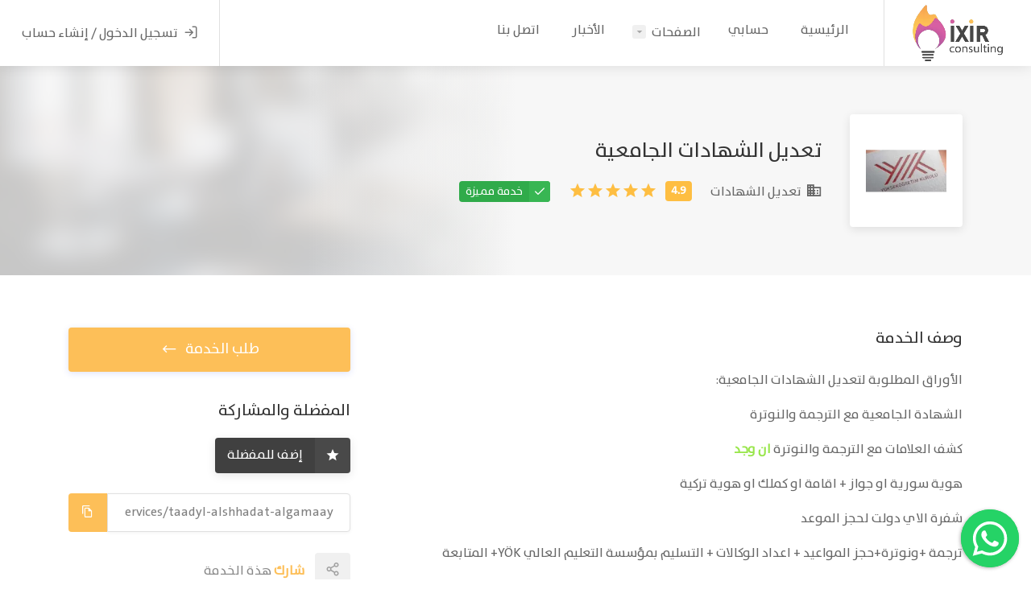

--- FILE ---
content_type: text/html; charset=UTF-8
request_url: https://ixirconsulting.com/services/taadyl-alshhadat-algamaay
body_size: 6494
content:
<!doctype html>
<html lang="ar"  dir="rtl" direction="rtl" style="direction: rtl;" >
<!--[if lt IE 7]>      <html class="no-js lt-ie9 lt-ie8 lt-ie7"> <![endif]-->
<!--[if IE 7]>         <html class="no-js lt-ie9 lt-ie8"> <![endif]-->
<!--[if IE 8]>         <html class="no-js lt-ie9"> <![endif]-->
<!--[if gt IE 8]><!-->
<!--<![endif]-->
<head>
    <!-- Basic Page Needs
    ================================================== -->
<!-- Page Title -->
<title>إكسير للتطوير والحلول | تعديل الشهادات الجامعية</title>
<!-- CSRF Token -->
<meta name="csrf-token" content="Ww2zSi8lwNAlDXRF1j3rXaZ9euUhXq9daIsWu5Du">
<meta charset="UTF-8">
<meta http-equiv="Cache-Control" content="public">
<meta name="description" content="جميع خدماتك الإستشارية بمكان واحد">
<meta name="keywords" content="استشارة, خدمات, اقامات, علاقات عامة, تراخيص,شركات.">
<meta name="author" content="Progiom">
<meta name="viewport" content="width=device-width, initial-scale=1, maximum-scale=1">

<link rel="apple-touch-icon" sizes="57x57" href="/apple-icon-57x57.png">
<link rel="apple-touch-icon" sizes="60x60" href="/apple-icon-60x60.png">
<link rel="apple-touch-icon" sizes="72x72" href="/apple-icon-72x72.png">
<link rel="apple-touch-icon" sizes="76x76" href="/apple-icon-76x76.png">
<link rel="apple-touch-icon" sizes="114x114" href="/apple-icon-114x114.png">
<link rel="apple-touch-icon" sizes="120x120" href="/apple-icon-120x120.png">
<link rel="apple-touch-icon" sizes="144x144" href="/apple-icon-144x144.png">
<link rel="apple-touch-icon" sizes="152x152" href="/apple-icon-152x152.png">
<link rel="apple-touch-icon" sizes="180x180" href="/apple-icon-180x180.png">
<link rel="icon" type="image/png" sizes="192x192"  href="/android-icon-192x192.png">
<link rel="icon" type="image/png" sizes="32x32" href="/favicon-32x32.png">
<link rel="icon" type="image/png" sizes="96x96" href="/favicon-96x96.png">
<link rel="icon" type="image/png" sizes="16x16" href="/favicon-16x16.png">
<link rel="manifest" href="/manifest.json">
<link rel="shortcut icon" href="/favicon.ico" />
<meta name="msapplication-TileColor" content="#ffffff">
<meta name="msapplication-TileImage" content="/ms-icon-144x144.png">
<meta name="theme-color" content="#ffffff">
    <!-- CSS
    ================================================== -->
<link href="https://ixirconsulting.com/website_assets/css/style.rtl.css" rel="stylesheet" type="text/css" />
<link rel="stylesheet" href="/website_assets/css/colors/primary.css">
<link rel="stylesheet" href="/progiom_assets/css/global.css">

<link href="https://ixirconsulting.com/website_assets/css/common.css" rel="stylesheet" type="text/css" />


<link href="https://ixirconsulting.com/website_assets/plugins/dropzone/min/dropzone.min.css" rel="stylesheet" type="text/css" />
<link href="https://ixirconsulting.com/website_assets/css/floating-wpp-rtl.css" rel="stylesheet" type="text/css" />
<link href="https://ixirconsulting.com/cp_assets/plugins/global/plugins.bundle.rtl.css" rel="stylesheet" type="text/css" />
<link href="https://ixirconsulting.com/progiom_assets/plugins/jquery-ui/jquery-ui.css" rel="stylesheet" type="text/css" />
</head>
<body>

<!-- Wrapper -->
<div id="wrapper">

    <!-- Header Container
    ================================================== -->
<header id="header-container" class="fullwidth">

    <!-- Header -->
    <div id="header">
        <div class="container">

            <!-- Left Side Content -->
            <div class="left-side">

                <!-- Logo -->
                <div id="logo">
                    <a href="https://ixirconsulting.com"><img src="https://ixirconsulting.com/thumbnail/x230-80-0-0-0-KJyo3g9aHWZcqFOeGjiRR6niDSV7hX9uLWJtaPty.webp" alt="logo"></a>
                </div>

                <!-- Main Navigation -->
                <nav id="navigation">
                    <ul id="responsive">

                        <li><a href="https://ixirconsulting.com" >الرئيسية</a></li>

                        <li><a href="https://ixirconsulting.com/dashboard" >حسابي</a></li>

                        <li><a href="javascript:void(0);">الصفحات</a>
                            <ul class="dropdown-nav">
                                                                    <li><a href="https://ixirconsulting.com/pages/e-devlet">E-DEVLET</a></li>
                                                                    <li><a href="https://ixirconsulting.com/pages/terms-and-conditions">الأحكام والشروط</a></li>
                                                                    <li><a href="https://ixirconsulting.com/pages/privacy-policy">سياسة الخصوصية</a></li>
                                                            </ul>
                        </li>

                        <li><a href="https://ixirconsulting.com/news" >الأخبار</a></li>


                        <li><a href="https://ixirconsulting.com/contact" >اتصل بنا</a></li>

                    </ul>
                </nav>
                <div class="clearfix"></div>
                <!-- Main Navigation / End -->

            </div>
            <!-- Left Side Content / End -->


            <!-- Right Side Content / End -->
            <div class="right-side">

                                                    <div class="header-widget">
                        <a href="#sign-in-dialog" class="popup-with-zoom-anim log-in-button"><i class="icon-feather-log-in"></i> <span>تسجيل الدخول / إنشاء حساب</span></a>
                    </div>
                
                <!-- Mobile Navigation Button -->
                <span class="mmenu-trigger">
					<button class="hamburger hamburger--collapse" type="button">
						<span class="hamburger-box">
							<span class="hamburger-inner"></span>
						</span>
					</button>
				</span>

            </div>
            <!-- Right Side Content / End -->

        </div>
    </div>
    <!-- Header / End -->

</header>
<div class="clearfix"></div>
<!-- Header Container / End -->

    <div class="row margin-right-10 margin-left-10">
                        <!--begin::Notice-->

    <!--end::Notice-->
</div>

    

    <!-- Titlebar
================================================== -->
    <div class="single-page-header" data-background-image="https://ixirconsulting.com/website_assets/images/single-job.jpg">
        <div class="container">
            <div class="row">
                <div class="col-md-12">
                    <div class="single-page-header-inner">
                        <div class="left-side">
                            <div class="header-image"><a href="https://ixirconsulting.com/services/taadyl-alshhadat-algamaay"><img src="https://ixirconsulting.com/thumbnail/140x140-80-0-0-0-Mp4C61W4m6yvIeKuKHIl0iJ4CBGcXeSlvCG5K2oH.webp" alt="Service logo"></a></div>
                            <div class="header-details">
                                <h3>تعديل الشهادات الجامعية</h3>
                                <h5></h5>
                                <ul>
                                                                        <li><a href="https://ixirconsulting.com/services/taadyl"><i class="icon-material-outline-business"></i> تعديل الشهادات</a></li>
                                                                        <li><div class="star-rating" data-rating="4.9"></div></li>

                                                                        <li><div class="verified-badge-with-title">خدمة مميزة</div></li>
                                                                    </ul>
                            </div>
                        </div>






                    </div>
                </div>
            </div>
        </div>
    </div>


    <!-- Page Content
    ================================================== -->
    <div class="container">
        <div class="row">
                                                                    <!--begin::Notice-->

    <!--end::Notice-->
        </div>
        <div class="row">

            <!-- Content -->
            <div class="col-xl-8 col-lg-8 content-right-offset">

                <div class="single-page-section">
                    <h3 class="margin-bottom-25">وصف الخدمة</h3>
                    <div>
                        <p>الأوراق المطلوبة لتعديل الشهادات الجامعية:</p><p>الشهادة الجامعية مع الترجمة والنوترة</p><p>كشف العلامات مع الترجمة والنوترة <span style="color:hsl(90,75%,60%);"><strong>ان وجد</strong></span></p><p>هوية سورية او جواز + اقامة او كملك او هوية تركية</p><p>شفرة الاي دولت لحجز الموعد</p><p>ترجمة +ونوترة+حجز المواعيد + اعداد الوكالات + التسليم بمؤسسة التعليم العالي YÖK+ المتابعة</p><p>&nbsp;</p><p><span style="background-color:hsl(0,0%,100%);">شروط وكالة تعديل الشهادات الجامعية لدى النوتر</span></p><p><span style="background-color:hsl(0,0%,100%);">حضور الموكل نفسه مع اصطحاب</span></p><p><span style="background-color:hsl(0,0%,100%);">الهوية الاصلية كملك او اقامة او هوية تركية</span></p><p><span style="background-color:hsl(0,0%,100%);">بالاضافة الى الجواز لاصحاب الاقامة فقط</span></p><p>&nbsp;</p>
                    </div>
                </div>

                <div class="single-page-section">
                    <h3 class="margin-bottom-25">خدمات ذات صلة</h3>

                    <!-- Listings Container -->
                    <div class="listings-container grid-layout">

                                                    <!-- Job Listing -->
<a href="https://ixirconsulting.com/services/taadyl-shhad-almastr" class="job-listing">

    <!-- Job Listing Details -->
    <div class="job-listing-details">
        <!-- Logo -->
        <div class="job-listing-company-logo">
            <img src="https://ixirconsulting.com/thumbnail/100x-80-0-0-0-WLoxsbtO1efggxaWGSpIqknFMMdydzsMUPYypHLl.webp" alt="Service Image">
        </div>

        <!-- Details -->
        <div class="job-listing-description">
            <h4 class="job-listing-company">تعديل شهادة الماستر <span class="verified-badge" title="inputs.featured" data-tippy-placement="top"></span></h4>
            <h3 class="job-listing-title"></h3>
        </div>
    </div>

    <!-- Job Listing Footer -->
    <div class="job-listing-footer">

                <ul>
            
            

            <li><i class="icon-material-outline-access-time"></i> منذ 3 سنوات</li>
        </ul>
    </div>
</a>
                                                    <!-- Job Listing -->
<a href="https://ixirconsulting.com/services/taadyl-alshhadat-alaaadady" class="job-listing">

    <!-- Job Listing Details -->
    <div class="job-listing-details">
        <!-- Logo -->
        <div class="job-listing-company-logo">
            <img src="https://ixirconsulting.com/thumbnail/100x-80-0-0-0-placeholder.webp" alt="Service Image">
        </div>

        <!-- Details -->
        <div class="job-listing-description">
            <h4 class="job-listing-company">تعديل الشهادات الاعدادية </h4>
            <h3 class="job-listing-title"></h3>
        </div>
    </div>

    <!-- Job Listing Footer -->
    <div class="job-listing-footer">

                <ul>
            
            

            <li><i class="icon-material-outline-access-time"></i> منذ سنتين</li>
        </ul>
    </div>
</a>
                                            </div>
                    <!-- Listings Container / End -->

                </div>
            </div>


            <!-- Sidebar -->
            <div class="col-xl-4 col-lg-4">
                <div class="sidebar-container">

                    <a href="https://ixirconsulting.com/login" class="apply-now-button popup-with-zoom-anim">طلب الخدمة <i class="icon-line-awesome-long-arrow-left"></i></a>
































                    <!-- Sidebar Widget -->
                    <div class="sidebar-widget">
                        <h3>المفضلة والمشاركة</h3>

                        <!-- Bookmark Button -->
                        <button class="bookmark-button margin-bottom-25 " data-item="101">
                            <span class="bookmark-icon"></span>
                            <span class="bookmark-text">إضف للمفضلة</span>
                            <span class="bookmarked-text">خدمة مفضلة</span>
                        </button>

                        <!-- Copy URL -->
                        <div class="copy-url">
                            <input id="copy-url" type="text" value="" class="with-border">
                            <button class="copy-url-button ripple-effect" data-clipboard-target="#copy-url" title="نسخ إلى الحافظة" data-tippy-placement="top"><i class="icon-material-outline-file-copy"></i></button>
                        </div>

                        <!-- Share Buttons -->
                        <div class="share-buttons margin-top-25">
                            <div class="share-buttons-trigger"><i class="icon-feather-share-2"></i></div>
                            <div class="share-buttons-content">
                                <span><strong>شارك</strong> هذة الخدمة</span>
                                <ul class="share-buttons-icons">
                                    <li><a href="https://www.facebook.com/sharer.php?u=https://ixirconsulting.com/services/taadyl-alshhadat-algamaay" target="_blank" data-button-color="#3b5998" title="مشاركة على Facebook" data-tippy-placement="top"><i class="icon-brand-facebook-f"></i></a></li>
                                    <li><a href="https://twitter.com/share?text=تعديل الشهادات الجامعية&amp;url=https://ixirconsulting.com/services/taadyl-alshhadat-algamaay" target="_blank" data-button-color="#1da1f2" title="مشاركة على Twitter" data-tippy-placement="top"><i class="icon-brand-twitter"></i></a></li>
                                    <li><a href="http://www.linkedin.com/shareArticle?mini=true&amp;url=https://ixirconsulting.com/services/taadyl-alshhadat-algamaay&amp;title=تعديل الشهادات الجامعية" target="_blank" data-button-color="#0077b5" title="مشاركة على LinkedIn" data-tippy-placement="top"><i class="icon-brand-linkedin-in"></i></a></li>
                                </ul>
                            </div>
                        </div>
                    </div>

                </div>
            </div>

        </div>
    </div>



    <!-- Apply for a service popup
================================================== -->
    <div id="small-dialog" class="small-dialog zoom-anim-dialog mfp-hide dialog-with-tabs">

        <!--Tabs -->
        <div class="sign-in-form">

            <ul class="popup-tabs-nav">
                <li><a href="#tab">طلب الخدمة</a></li>
            </ul>

            <div class="popup-tabs-container">

                <!-- Tab -->
                <div class="popup-tab-content" id="tab">

                    <!-- Welcome Text -->
                    <div class="welcome-text">
                        <h3>تفاصيل الطلب</h3>
                    </div>

                    <!-- Form -->
                    <form method="post" id="apply-now-form" action="https://ixirconsulting.com/cart">

                        <input type="hidden" name="_token" value="Ww2zSi8lwNAlDXRF1j3rXaZ9euUhXq9daIsWu5Du">                        <input name="item_id" value="101" type="hidden">

                        

                                                    <p class="text-center text-hover-muted">لا نحتاج إلى مزيد من المعلومات، يمكنك المتابعة</p>
                        
                        <!-- Button -->
                        <button class="button margin-top-35 full-width button-sliding-icon ripple-effect" type="submit" form="apply-now-form">طلب الخدمة <i class="icon-line-awesome-long-arrow-left"></i></button>

                    </form>


                </div>

            </div>
        </div>
    </div>
    <!-- Apply for a service popup / End -->


    <!-- Footer
    ================================================== -->
<div id="footer">

    <!-- Footer Top Section -->
    <div class="footer-top-section">
        <div class="container">
            <div class="row">
                <div class="col-xl-12">

                    <!-- Footer Rows Container -->
                    <div class="footer-rows-container">

                        <!-- Left Side -->
                        <div class="footer-rows-left">
                            <div class="footer-row">
                                <div class="footer-row-inner footer-logo">
                                    <img src="https://ixirconsulting.com/thumbnail/x422-80-0-0-0-EMyRilummaY2J0tgjt0A9bWQBTkuSm4lByWPE35d.webp" alt="logo">
                                </div>
                            </div>
                        </div>

                        <!-- Right Side -->
                        <div class="footer-rows-right">

                            <!-- Social Icons -->
                            <div class="footer-row">
                                <div class="footer-row-inner">
                                    <ul class="footer-social-links">
                                                                                <li>
                                            <a href="https://www.linkedin.com/uas/login-submit" title="linkedin" data-tippy-placement="bottom" data-tippy-theme="light">
                                                <i class="icon-brand-linkedin-in"></i>
                                            </a>
                                        </li>
                                                                                <li>
                                            <a href="https://tr-tr.facebook.com/ixirconsulting/" title="Facebook" data-tippy-placement="bottom" data-tippy-theme="light">
                                                <i class="icon-brand-facebook-f"></i>
                                            </a>
                                        </li>
                                                                                <li>
                                            <a href="https://www.twitter.com/" title="Twitter" data-tippy-placement="bottom" data-tippy-theme="light">
                                                <i class="icon-brand-twitter"></i>
                                            </a>
                                        </li>
                                                                                <li>
                                            <a href="https://instagram.com/ixirconsulting?igshid=MzRlODBiNWFlZA==" title="Instagram" data-tippy-placement="bottom" data-tippy-theme="light">
                                                <i class="icon-brand-instagram"></i>
                                            </a>
                                        </li>
                                                                                <li>
                                            <a href="https://www.youtube.com/" title="Youtube" data-tippy-placement="bottom" data-tippy-theme="light">
                                                <i class="icon-brand-youtube"></i>
                                            </a>
                                        </li>
                                                                            </ul>
                                    <div class="clearfix"></div>
                                </div>
                            </div>

                            <!-- Language Switcher -->
                            <div class="footer-row">
                                <div class="footer-row-inner">
                                                                            <select class="selectpicker language-switcher" data-selected-text-format="count" data-size="5">
                                                                                        <option  selected >العربية</option>
                                                                                    </select>
                                                                    </div>
                            </div>
                        </div>

                    </div>
                    <!-- Footer Rows Container / End -->
                </div>
            </div>
        </div>
    </div>
    <!-- Footer Top Section / End -->

    <!-- Footer Middle Section -->
    <div class="footer-middle-section">
        <div class="container">
            <div class="row">

                <!-- Links -->
                <div class="col-xl-2 col-lg-2 col-md-3">
                    <div class="footer-links">
                        <h3>أحدث الخدمات</h3>
                        <ul>
                                                    </ul>
                    </div>
                </div>

                <!-- Links -->
                <div class="col-xl-2 col-lg-2 col-md-3">
                    <div class="footer-links">
                        <h3>الصفحات</h3>
                        <ul>
                                                        <li><a href="https://ixirconsulting.com/pages/e-devlet"><span>E-DEVLET</span></a></li>
                                                        <li><a href="https://ixirconsulting.com/pages/terms-and-conditions"><span>الأحكام والشروط</span></a></li>
                                                        <li><a href="https://ixirconsulting.com/pages/privacy-policy"><span>سياسة الخصوصية</span></a></li>
                                                    </ul>
                    </div>
                </div>

                <!-- Links -->
                <div class="col-xl-2 col-lg-2 col-md-3">
                    <div class="footer-links">
                        <h3>روابط سريعة</h3>
                        <ul>
                            <li><a href="https://ixirconsulting.com/contact"><span>اتصل بنا</span></a></li>
                            <li><a href="https://ixirconsulting.com/faqs"><span>الأسئلة الشائعة</span></a></li>
                        </ul>
                    </div>
                </div>

                <!-- Links -->
                <div class="col-xl-2 col-lg-2 col-md-3">
                    <div class="footer-links">
                        <h3>حسابي</h3>
                        <ul>
                                                            <li><a href="https://ixirconsulting.com/login"><span>تسجيل الدخول</span></a></li>
                                                                <li><a href="https://ixirconsulting.com/register"><span>إنشاء حساب</span></a></li>
                                                                                                                </ul>
                    </div>
                </div>

                <!-- Newsletter -->
                <div class="col-xl-4 col-lg-4 col-md-12">
                    <h3><i class="icon-feather-mail"></i> إشترك في القائمة البريدية</h3>
                    <p>تابع آخر الأخبار والتحديثات على الخدمات التي نقدمها</p>
                    <form action="#" method="get" class="newsletter">
                        <input type="text" name="email" placeholder="أدخل بريدك الإلكتروني">
                        <button type="button"><i class="icon-feather-arrow-left"></i></button>
                    </form>
                </div>
            </div>
        </div>
    </div>
    <!-- Footer Middle Section / End -->

    <!-- Footer Copyrights -->
    <div class="footer-bottom-section">
        <div class="container">
            <div class="row">
                <div class="col-xl-12">
                    صنع بكل <span class="footer_heart">❤️</span> بواسطة <a class="text-progiom text-hover-progiom" href="https://www.progiom.com">بروجيوم</a> &copy; 2026 جميع الحقوق محفوظة لـ <a class="text-progiom text-hover-progiom" href="/">إكسير للتطوير والحلول</a>
                </div>
            </div>
        </div>
    </div>
    <!-- Footer Copyrights / End -->

</div>
<!-- Footer / End -->
</div>
<!-- Wrapper / End -->

    <!-- Sign In Popup
================================================== -->
<div id="sign-in-dialog" class="zoom-anim-dialog mfp-hide dialog-with-tabs">

    <!--Tabs -->
    <div class="sign-in-form">

        <ul class="popup-tabs-nav">
            <li><a href="#login">تسجيل الدخول</a></li>
                            <li><a href="#register">إنشاء حساب</a></li>
                    </ul>

        <div class="popup-tabs-container">

            <!-- Login -->
            <div class="popup-tab-content" id="login">

                <!-- Welcome Text -->
                <div class="welcome-text">
                    <h3>يسعدنا رؤيتك مرة أخرى!</h3>

                                            <span>ليس لديك حساب؟ <a href="#" class="register-tab">سجل الان!</a></span>
                                    </div>

                <!-- Form -->
                <form method="POST" action="https://ixirconsulting.com/login" id="login-form">
                    <input type="hidden" name="_token" value="Ww2zSi8lwNAlDXRF1j3rXaZ9euUhXq9daIsWu5Du">                    <input type="hidden" name="_recaptcha">
                    <div class="input-with-icon-left">
                        <i class="icon-material-baseline-mail-outline"></i>
                        <input type="text" class="input-text with-border" name="email" id="emailaddress" placeholder="البريد الإلكتروني" value="" required/>
                    </div>

                    <div class="input-with-icon-left">
                        <i class="icon-material-outline-lock"></i>
                        <input type="password" class="input-text with-border" name="password" id="password" placeholder="كلمة المرور" required/>
                    </div>
                    <a href="https://ixirconsulting.com/forgot-password" class="forgot-password">هل نسيت كلمة المرور؟</a>
                </form>

                <!-- Button -->
                <button class="button full-width button-sliding-icon ripple-effect" type="submit" form="login-form">تسجيل الدخول <i class="icon-material-outline-arrow-left-alt"></i></button>

                            <!-- Social Login -->
                    <div class="social-login-separator"><span>أو</span></div>
                    <div class="social-login-buttons">
                                                    <a href="https://ixirconsulting.com/login/facebook" class="facebook-login ripple-effect"><i class="icon-brand-facebook-f"></i> فيسبوك</a>
                                                    <a href="https://ixirconsulting.com/login/google" class="google-login ripple-effect"><i class="icon-brand-google-plus-g"></i> جوجل</a>
                                            </div>
                
            </div>

                    <!-- Register -->
                <div class="popup-tab-content" id="register">

                    <!-- Welcome Text -->
                    <div class="welcome-text">
                        <h3>يمكنك من خلال التسجيل مشاهدة المزيد من الخدمات والعروض المتوفرة لدنيا</h3>
                    </div>














                    <!-- Form -->
                    <form method="POST" action="https://ixirconsulting.com/register" id="register-account-form">
                        <input type="hidden" name="_token" value="Ww2zSi8lwNAlDXRF1j3rXaZ9euUhXq9daIsWu5Du">                        <input type="hidden" name="_recaptcha">

                        <div class="input-with-icon-left">
                            <i class="icon-material-baseline-mail-outline"></i>
                            <input type="text" class="input-text with-border" name="name" id="name-register" placeholder="الاسم الكامل" value="" required/>
                        </div>
                        <div class="input-with-icon-left">
                            <i class="icon-material-baseline-mail-outline"></i>
                            <input type="text" class="input-text with-border" name="email" id="emailaddress-register" placeholder="البريد الإلكتروني" value="" required/>
                        </div>

                        <div class="input-with-icon-left" title="auth.password_note" data-tippy-placement="bottom">
                            <i class="icon-material-outline-lock"></i>
                            <input type="password" class="input-text with-border" name="password" id="password-register" placeholder="كلمة المرور" required/>
                        </div>

                        <div class="input-with-icon-left">
                            <i class="icon-material-outline-lock"></i>
                            <input type="password" class="input-text with-border" name="password_confirmation" id="password-repeat-register" placeholder="تأكيد كلمة المرور" required/>
                        </div>
                    </form>

                    <!-- Button -->
                    <button class="margin-top-10 button full-width button-sliding-icon ripple-effect" type="submit" form="register-account-form">إنشاء حساب <i class="icon-material-outline-arrow-left-alt"></i></button>

                                    <!-- Social Login -->
                        <div class="social-login-separator"><span>أو</span></div>
                        <div class="social-login-buttons">
                                                            <a href="https://ixirconsulting.com/login/facebook" class="facebook-login ripple-effect"><i class="icon-brand-facebook-f"></i> فيسبوك</a>
                                                            <a href="https://ixirconsulting.com/login/google" class="google-login ripple-effect"><i class="icon-brand-google-plus-g"></i> جوجل</a>
                                                    </div>
                    
                </div>
            
        </div>
    </div>
</div>
<!-- Sign In Popup / End -->

<div class="floating-wpp"></div>

<!-- Scripts
================================================== -->
<script src="/website_assets/plugins/bootstrap/js/bootstrap.bundle.min.js"></script>
<script src="/website_assets/js/jquery-3.6.0.min.js"></script>
<script src="/website_assets/js/jquery-migrate-3.3.2.min.js"></script>
<script src="/progiom_assets/plugins/jquery-ui/jquery-ui.js"></script>
<script src="/website_assets/js/mmenu.min.js"></script>
<script src="/website_assets/js/tippy.all.min.js"></script>
<script src="/website_assets/js/simplebar.min.js"></script>
<script src="/website_assets/js/bootstrap-slider.min.js"></script>
<script src="/website_assets/js/bootstrap-select.min.js"></script>
<script src="https://cdn.jsdelivr.net/npm/bootstrap-select@1.13.14/dist/js/i18n/defaults-ar_AR.min.js"></script>
<script src="/website_assets/js/snackbar.js"></script>
<script src="/website_assets/js/clipboard.min.js"></script>
<script src="/website_assets/js/counterup.min.js"></script>
<script src="/website_assets/js/magnific-popup.min.js"></script>
<script src="/website_assets/js/slick.min.js"></script>
<script src="/locale.js"></script>
<script src="/website_assets/js/custom.js"></script>

<script src="/website_assets/plugins/dropzone/min/dropzone.min.js"></script>
<script src="/website_assets/js/floating-wpp-rtl.js"></script>
<script src="/website_assets/js/scripts.js"></script>
<script src="/progiom_assets/js/global.js"></script>
<script src="/progiom_assets/js/progiom.bundle.js"></script>


<!-- Google Autocomplete -->
<script>
    function initAutocomplete() {
        var options = {
            types: ['(cities)'],
            // componentRestrictions: {country: "us"}
        };

        var input = document.getElementById('autocomplete-input');
        var autocomplete = new google.maps.places.Autocomplete(input, options);
    }

    // Autocomplete adjustment for homepage
    if ($('.intro-banner-search-form')[0]) {
        setTimeout(function(){
            $(".pac-container").prependTo(".intro-search-field.with-autocomplete");
        }, 300);
    }

    function soon()
    {
        Snackbar.show({
            text: 'قريباً!',
            pos: 'bottom-center',
            showAction: false,
            actionText: "Dismiss",
            duration: 3000,
            textColor: '#fff',
            backgroundColor: '#383838'
        })
    }
    $(function () {
        $('.floating-wpp').floatingWhatsApp({
            phone: '90 553 333 30 48',
            popupMessage: 'تواصل معنا مباشرةً عبر الواتس آب من هنا أو على الرقم التالي:\n+90 553 333 30 48',
            message: "مرحباً! اريد المساعدة",
            showPopup: true,
            showOnIE: true,
            headerTitle: 'تواصل معنا',
            headerColor: '#0dc143',
            backgroundColor: '#0dc143',
            zIndex: 99999,
            position: 'left',
            buttonImage: '<img src="/website_assets/images/whatsapp.svg" />'
        });
    })
</script>

<!-- Google API -->
<script src="https://maps.googleapis.com/maps/api/js?key=&libraries=places&callback=initAutocomplete"></script>
</body>
</html>


--- FILE ---
content_type: text/css
request_url: https://ixirconsulting.com/website_assets/css/colors/primary.css
body_size: 1812
content:
/* ------------------------------------------------------------------- */
/* #fdbf58 (42,65,232)
---------------------------------------------------------------------- */
.numbered.color ol > li::before {
     border:1px solid #fdbf58;
     color:#fdbf58;
}
 .numbered.color.filled ol > li::before {
     border:1px solid #fdbf58;
     background-color:#fdbf58;
}
 .radio input[type="radio"]:checked + label .radio-label {
     background-color:#fdbf58;
     border-color:#fdbf58;
}
 .checkbox input:checked + label span.checkbox-icon {
     background-color:#fdbf58;
     border-color:#fdbf58;
}
 .slider-handle {
     border:2px solid #fdbf58;
}
 .infoBox-close:hover {
     color:#fff;
     background-color:#fdbf58;
}
 .message-bubble.me .message-text:before {
     border-left:6px solid #fdbf58;
}
 a,
 .header-widget .log-in-button:hover i,
 .notification-text span.color,
 .header-notifications-content .notification-text span.color,
 ul.user-menu-small-nav li a:hover,
 ul.user-menu-small-nav li a:hover i,
 #navigation ul li:hover a:after,
 #navigation ul li a.current,
 #navigation ul li a.current:after,
 #navigation ul li:hover a,
 #breadcrumbs ul li a:hover,
 #breadcrumbs.white ul li a:hover,
 .single-page-header .header-details li a:hover,
 .blog-post-content h3 a:hover,
 #posts-nav li a:hover,
 .task-tags span,
 .freelancer-detail-item a:hover,
 .list-4 li:before,
 .list-3 li:before,
 .list-2 li:before,
 .list-1 li:before,
 .share-buttons-content span strong,
 .keyword,
 .banner-headline strong.color,
 .category-box-icon,
 .recommended .pricing-plan-label,
 .recommended .pricing-plan-label strong,
 .boxed-widget.summary li.total-costs span,
 .testimonial-box:before,
 .single-counter h3,
 .popup-tabs-nav li.active a,
 .dialog-with-tabs .forgot-password:hover,
 .dropdown-menu > li > a:hover,
 .dropdown-menu > .active > a,
 .dropdown-menu > .active > a:hover,
 .bootstrap-select .dropdown-menu li.selected a span.check-mark:before,
 .bootstrap-select .dropdown-menu li.selected:hover a span.check-mark:before,
 .boxed-list-headline h3 i,
 .boxed-list-item .item-details .detail-item a:hover,
 .job-overview .job-overview-inner ul li i,
 .dashboard-nav ul:before,
 .dashboard-nav ul li.active-submenu a i,
 .dashboard-nav ul li.active a i,
 .dashboard-nav ul li:hover a i,
 .dashboard-nav ul li.active-submenu a,
 .dashboard-nav ul li:hover a,
 .dashboard-nav ul li.active a,
 .dashboard-nav ul li.active-submenu a:after,
 .dashboard-nav ul li.active a:after,
 .dashboard-nav ul li:hover a:after,
 .dashboard-box .headline h3 i,
 .help-icon,
 .header-widget .log-in-button:hover,
 .header-widget .log-in-button:hover i {
     color:#fdbf58;
}
#backtotop a,
 .header-notifications-trigger span,
 a.header-notifications-button,
 #navigation ul ul.dropdown-nav ul.dropdown-nav li:hover a:after,
 #navigation ul ul.dropdown-nav li:hover a:after,
 .mm-menu em.mm-counter,
 .language-switcher.bootstrap-select.btn-group.open button,
 .language-switcher.bootstrap-select.btn-group button:hover,
 .footer-links ul li a span:before,
 .newsletter button,
 .pagination ul li a.current-page,
 a.blog-post-info:hover,
 #posts-nav li a:hover span,
 .comment-by a.reply:hover,
 .contact-address-headline:after,
 .enable-filters-button span,
 .enable-filters-button i,
 .job-listing.with-apply-button:hover .list-apply-button,
 .letters-list a.current,
 span.button,
 button.button,
 input[type="button"],
 input[type="submit"],
 a.button,
 .list-1 li:before,
 mark.color,
 table.basic-table th,
 .copy-url .copy-url-button,
 .keyword-input-container .keyword-input-button,
 .tags-container input[type="checkbox"]:checked + label,
 input:checked + .switch-button,
 .radio input[type="radio"] + label .radio-label:after,
 .uploadButton .uploadButton-button:hover,
 .pricing-plan .button:hover,
 .pricing-plan.recommended .button,
 .pricing-plan .recommended-badge,
 .payment-tab-trigger > input:checked ~ label::after,
 .breathing-icon,
 .icon-box-check,
 .testimonial-author span,
 .qtyInc:hover,
 .qtyDec:hover,
 #sign-in-dialog .mfp-close:hover,
 #small-dialog-1 .mfp-close:hover,
 #small-dialog-2 .mfp-close:hover,
 #small-dialog-3 .mfp-close:hover,
 #small-dialog-4 .mfp-close:hover,
 #small-dialog .mfp-close:hover,
 .slider-selection,
 .cluster-visible,
 .marker-container,
 .custom-zoom-in:hover,
 .custom-zoom-out:hover,
 #geoLocation:hover,
 #streetView:hover,
 #scrollEnabling:hover,
 #scrollEnabling.enabled,
 a.apply-now-button,
 a.attachment-box:hover,
 .freelancer-indicators .indicator-bar span,
 .dashboard-nav ul li span.nav-tag,
 .dashboard-box .button.dark:not(.ico):hover,
 .messages-inbox ul li:before,
 .message-by h5 i,
 .message-bubble.me .message-text {
     background-color:#fdbf58;
}
 .transparent-header #navigation > ul li:hover ul li:hover a:after,
 .transparent-header #navigation > ul li:hover a:after,
 .transparent-header #navigation > ul li a.current:after,
 .compact-list-layout .job-listing:before,
 .tasks-list-container.compact-list .task-listing:before,
 .compact-list.freelancers-list-layout .freelancer:before,
 .accordion-header,
 .tabs-header,
 .intro-search-field .field-title,
 .category-box:hover,
 .photo-box:hover:before,
 .photo-box.small .photo-box-content span,
 .slick-prev:hover,
 .slick-next:hover,
 .bootstrap-select.btn-group .bs-actionsbox div button:hover {
     background:#fdbf58;
}
 .uploadButton .uploadButton-button,
 .pricing-plan .button {
     color:#fdbf58;
     border:1px solid #fdbf58;
}
 .payment-tab-trigger > input:checked ~ label::before,
 .dashboard-nav ul li.active-submenu,
 .dashboard-nav ul li.active,
 .dashboard-nav ul li:hover {
     border-color:#fdbf58;
}

 #navigation ul ul.dropdown-nav ul.dropdown-nav li:hover a:after,
  #navigation ul ul.dropdown-nav li:hover a:after,
  #navigation ul li:hover a:after {
     background: rgba(42,65,232,0.13);
}

 #navigation ul li a.current:after {
     background: rgba(42,65,232,0.13);
}
 .pagination ul li a.current-page {
     box-shadow: 0 2px 8px rgba(42,65,232,0.25)
}
 .sidebar-search-button-container button {
     box-shadow: 0 4px 12px rgba(42,65,232,0.1);
}
 .sidebar-search-button-container button:hover {
     box-shadow: 0 4px 12px rgba(42,65,232,0.25);
}
 .job-listing.with-apply-button:hover .list-apply-button {
     box-shadow: 0 4px 12px rgba(42,65,232,0.15);
}
 .task-listing-bid-inner .button {
     box-shadow: 0 4px 12px rgba(42,65,232,0.15);
}
 .task-listing-bid-inner .button:hover {
     box-shadow: 0 4px 12px rgba(42,65,232,0.25);
}
 .task-tags span {
     background-color: rgba(42,65,232,.07);
}
 .freelancers-grid-layout .freelancer-details a.button {
     box-shadow: 0 4px 12px rgba(42,65,232,0.1);
}
 .freelancer-details a.button:hover {
     box-shadow: 0 4px 12px rgba(42,65,232,0.2);
}
 .freelancers-list-layout .freelancer-details a.button {
     box-shadow: 0 4px 12px rgba(42,65,232,0.15);
}
 .freelancers-list-layout .freelancer-details a.button:hover {
     box-shadow: 0 4px 12px rgba(42,65,232,0.25);
}
 .letters-list a.current {
     box-shadow: 0 2px 8px rgba(42,65,232,0.25);
}
 span.button, button.button, input[type="button"], input[type="submit"], a.button {
     box-shadow: 0 4px 12px rgba(42,65,232,0.15);
}
 .move-on-hover {
     box-shadow: 0 4px 12px rgba(42,65,232,0.1);
}
 .move-on-hover:hover {
     box-shadow: 0 4px 12px rgba(42,65,232,0.2);
}
 .keyword {
     background-color: rgba(42,65,232,0.07);
}
 @keyframes switch-shadow-color {
     0% {
         box-shadow: 0 0 0 0 rgba(42,65,232,0.6);
    }
     100% {
         box-shadow: 0 0 0px 10px rgba(0,0,0,0);
    }
}
 @keyframes radius-shadow {
     0% {
         box-shadow: 0 0 0 0 rgba(42,65,232,0.4);
    }
     100% {
         box-shadow: 0 0 0 10px rgba(0,0,0,0);
    }
}
 .uploadButton .uploadButton-button {
     box-shadow: 0 3px 10px rgba(42,65,232,0.1);
}
 .uploadButton .uploadButton-button:hover {
     box-shadow: 0 4px 12px rgba(42,65,232,0.15);
}
 .category-box:hover {
     box-shadow: 0 4px 12px rgba(42,65,232,0.2);
}
 .photo-box:hover {
     box-shadow: 0 4px 12px rgba(42,65,232,0.25);
}
 .recommended .pricing-plan-label {
     background-color: rgba(42,65,232,0.06);
}
 .pricing-plan .button:hover, .pricing-plan.recommended .button {
     box-shadow: 0 4px 12px rgba(42,65,232,0.15);
}
 .pricing-plan .button {
     box-shadow: 0 4px 12px rgba(42,65,232,0.1);
}
 .pricing-plan .button:hover {
     box-shadow: 0 4px 12px rgba(42,65,232,0.15);
}
 .breathing-icon {
     box-shadow: 0 0 0 15px rgba(42,65,232,0.07);
}
 @keyframes bicokAnim {
     0%,100% {
         box-shadow: 0 0 0 15px rgba(42,65,232,0.07);
    }
     50% {
         box-shadow: 0 0 0 28px rgba(42,65,232,0.12);
    }
}
 .icon-box-check {
     box-shadow: 0 0 0 5px rgba(42,65,232,0.1);
}
 @keyframes checkAnim {
     0%,100% {
         box-shadow: 0 0 0 5px rgba(42,65,232,0.15);
    }
     50% {
         box-shadow: 0 0 0 8px rgba(42,65,232,0.15);
    }
}
 .testimonial-author span {
     box-shadow: 0 2px 10px rgba(42,65,232,0.25);
}
 .bidding-widget .button {
     box-shadow: 0 4px 12px rgba(42,65,232,0.15);
}
 .bidding-widget .button:hover {
     box-shadow: 0 4px 12px rgba(42,65,232,0.25);
}
 .dialog-with-tabs .button {
     box-shadow: 0 4px 12px rgba(42,65,232,0.15);
}
 .slider-handle:after {
     box-shadow: 0 0 0px 6px rgba(42,65,232,.12);
}
 .slider-handle:hover:after {
     box-shadow: 0 0 0px 8px rgba(42,65,232,.12);
}
 .dropdown-menu > li > a:hover, .dropdown-menu > .active > a, .dropdown-menu > .active > a:hover {
     background-color: rgba(42,65,232,0.07);
}
 @keyframes clusterAnimation {
     0%,100% {
         box-shadow: 0 0 0 6px rgba(42,65,232,0.15);
    }
     50% {
         box-shadow: 0 0 0 10px rgba(42,65,232,0.15);
    }
}
 @keyframes markerAnimation {
     0%,100% {
         box-shadow: 0 0 0 6px rgba(42,65,232,0.15);
    }
     50% {
         box-shadow: 0 0 0 8px rgba(42,65,232,0.15);
    }
}
 a.apply-now-button {
     box-shadow: 0 2px 8px rgba(42,65,232,0.15);
}
 a.apply-now-button:hover {
     box-shadow: 0 2px 8px rgba(42,65,232,0.35);
}
 .dashboard-nav ul li.active-submenu, .dashboard-nav ul li.active, .dashboard-nav ul li:hover {
     background-color: rgba(42,65,232,0.04);
}
 .dashboard-nav ul li.active-submenu a:after, .dashboard-nav ul li.active a:after, .dashboard-nav ul li:hover a:after {
     background: rgba(42,65,232,0.13);
}
 .dashboard-box-list .button {
     box-shadow: 0 3px 8px rgba(42,65,232,0.15);
}
 .dashboard-box .button.dark:not(.ico):hover {
     box-shadow: 0 3px 8px rgba(42,65,232,0.15);
}

 #navigation ul ul.dropdown-nav ul.dropdown-nav li:hover a:after,
 #navigation ul ul.dropdown-nav li:hover a:after {
     background-color:#fdbf58;
 }

.leaflet-container a.leaflet-popup-close-button:hover,
.leaflet-control-zoom-in:hover,
.leaflet-control-zoom-out:hover,
.marker-cluster-small div,
.marker-cluster-medium div,
.marker-cluster-large div {
    background-color: #fdbf58;
}

.marker-cluster div:before {
    border-color: #fdbf58;
    box-shadow: inset 0 0 0 4px #fdbf58;
}


--- FILE ---
content_type: text/css
request_url: https://ixirconsulting.com/progiom_assets/css/global.css
body_size: -153
content:
/* Overwrite datatable styles */
table.dataTable tbody td.select-checkbox::after, table.dataTable tbody td.select-checkbox::before {
    display: none;
}

/* Copyright */
.footer_heart {
    display:inline-block;
    animation:heartbeatx 1s infinite
}
@keyframes heartbeatx {
    0% {
        transform:scale(.75)
    }
    20% {
        transform:scale(1)
    }
    40% {
        transform:scale(.75)
    }
    60% {
        transform:scale(1)
    }
    80% {
        transform:scale(.75)
    }
    100% {
        transform:scale(.75)
    }
}

.text-progiom {
    color: #fcc477;
}
.text-hover-progiom:hover {
    color: #fcc477;
}


--- FILE ---
content_type: text/css
request_url: https://ixirconsulting.com/website_assets/css/common.css
body_size: 883
content:
@charset "UTF-8";
/* Form styles */
.form-group .form-text {
    font-size: .9rem;
    font-weight: 400;
}
.text-muted {
    color: #b5b5c3 !important;
}
.text-inactive {
    color: #666 !important;
}
.form-group {
    margin-bottom: 1.75rem;
}
.has-error {
    color: #de5959;
}
.has-error .checkbox-icon {
    border: 2px solid #de5959 !important;
}
.form-group .text-muted
{
    display: block;
}
/* Selectpicker */
.bootstrap-select:not([class*="col-"]):not([class*="form-control"]):not(.input-group-btn):not(.hide-tick) {
    width: 100% !important;
}
/* Dropzone */
.dropzone {
    min-height: auto; }

.dropzone.dropzone-default {
    padding: 20px;
    text-align: center;
    cursor: pointer;
    border: 2px dashed #EBEDF3;
    border-radius: 0.42rem; }
.dropzone.dropzone-default .dropzone-msg-title {
    color: #3F4254;
    margin: 0 0 5px 0;
    padding: 0;
    font-weight: 500;
    font-size: 1.2rem; }
.dropzone.dropzone-default .dropzone-msg-desc {
    color: #B5B5C3;
    font-weight: 400;
    font-size: 1rem; }
.dropzone.dropzone-default .dz-preview .dz-image {
    border-radius: 0.42rem; }
.dropzone.dropzone-default .dz-remove {
    color: #7E8299;
    font-size: 1px;
    font-weight: 500;
    -webkit-transition: color 0.15s ease, background-color 0.15s ease, border-color 0.15s ease, -webkit-box-shadow 0.15s ease;
    transition: color 0.15s ease, background-color 0.15s ease, border-color 0.15s ease, -webkit-box-shadow 0.15s ease;
    transition: color 0.15s ease, background-color 0.15s ease, border-color 0.15s ease, box-shadow 0.15s ease;
    transition: color 0.15s ease, background-color 0.15s ease, border-color 0.15s ease, box-shadow 0.15s ease, -webkit-box-shadow 0.15s ease; }
.dropzone.dropzone-default .dz-remove:hover {
    -webkit-transition: color 0.15s ease, background-color 0.15s ease, border-color 0.15s ease, -webkit-box-shadow 0.15s ease;
    transition: color 0.15s ease, background-color 0.15s ease, border-color 0.15s ease, -webkit-box-shadow 0.15s ease;
    transition: color 0.15s ease, background-color 0.15s ease, border-color 0.15s ease, box-shadow 0.15s ease;
    transition: color 0.15s ease, background-color 0.15s ease, border-color 0.15s ease, box-shadow 0.15s ease, -webkit-box-shadow 0.15s ease;
    color: #3699FF; }
.dropzone.dropzone-default.dropzone-primary {
    border-color: #3699FF; }
.dropzone.dropzone-default.dropzone-secondary {
    border-color: #E4E6EF; }
.dropzone.dropzone-default.dropzone-success {
    border-color: #1BC5BD; }
.dropzone.dropzone-default.dropzone-info {
    border-color: #8950FC; }
.dropzone.dropzone-default.dropzone-warning {
    border-color: #FFA800; }
.dropzone.dropzone-default.dropzone-danger {
    border-color: #F64E60; }
.dropzone.dropzone-default.dropzone-light {
    border-color: #F3F6F9; }
.dropzone.dropzone-default.dropzone-dark {
    border-color: #181C32; }
.dropzone.dropzone-default.dropzone-white {
    border-color: #ffffff; }

.dropzone.dropzone-multi {
    border: 0;
    padding: 0; }
.dropzone.dropzone-multi .dz-message {
    display: none; }
.dropzone.dropzone-multi .dropzone-panel .dropzone-upload,
.dropzone.dropzone-multi .dropzone-panel .dropzone-remove-all {
    display: none; }
.dropzone.dropzone-multi .dropzone-item {
    display: -webkit-box;
    display: -ms-flexbox;
    display: flex;
    -webkit-box-align: center;
    -ms-flex-align: center;
    align-items: center;
    margin-top: 0.75rem;
    border-radius: 0.42rem;
    padding: 0.5rem 1rem;
    background-color: #F3F6F9; }
.dropzone.dropzone-multi .dropzone-item .dropzone-file {
    -webkit-box-flex: 1;
    -ms-flex-positive: 1;
    flex-grow: 1; }
.dropzone.dropzone-multi .dropzone-item .dropzone-file .dropzone-filename {
    font-size: 0.9rem;
    font-weight: 500;
    color: #7E8299;
    text-overflow: ellipsis;
    margin-right: 0.5rem; }
.dropzone.dropzone-multi .dropzone-item .dropzone-file .dropzone-filename b {
    font-size: 0.9rem;
    font-weight: 500;
    color: #B5B5C3; }
.dropzone.dropzone-multi .dropzone-item .dropzone-file .dropzone-error {
    margin-top: 0.25rem;
    font-size: 0.9rem;
    font-weight: 400;
    color: #F64E60;
    text-overflow: ellipsis; }
.dropzone.dropzone-multi .dropzone-item .dropzone-progress {
    width: 15%; }
.dropzone.dropzone-multi .dropzone-item .dropzone-progress .progress {
    height: 5px;
    -webkit-transition: all 0.2s ease-in-out;
    transition: all 0.2s ease-in-out; }
@media (prefers-reduced-motion: reduce) {
    .dropzone.dropzone-multi .dropzone-item .dropzone-progress .progress {
        -webkit-transition: none;
        transition: none; } }
.dropzone.dropzone-multi .dropzone-item .dropzone-toolbar {
    margin-left: 1rem;
    display: -webkit-box;
    display: -ms-flexbox;
    display: flex;
    -ms-flex-wrap: nowrap;
    flex-wrap: nowrap; }
.dropzone.dropzone-multi .dropzone-item .dropzone-toolbar .dropzone-start,
.dropzone.dropzone-multi .dropzone-item .dropzone-toolbar .dropzone-cancel,
.dropzone.dropzone-multi .dropzone-item .dropzone-toolbar .dropzone-delete {
    height: 25px;
    width: 25px;
    display: -webkit-inline-box;
    display: -ms-inline-flexbox;
    display: inline-flex;
    -webkit-box-align: center;
    -ms-flex-align: center;
    align-items: center;
    -webkit-box-pack: center;
    -ms-flex-pack: center;
    justify-content: center;
    cursor: pointer;
    -webkit-transition: color 0.15s ease, background-color 0.15s ease, border-color 0.15s ease, -webkit-box-shadow 0.15s ease;
    transition: color 0.15s ease, background-color 0.15s ease, border-color 0.15s ease, -webkit-box-shadow 0.15s ease;
    transition: color 0.15s ease, background-color 0.15s ease, border-color 0.15s ease, box-shadow 0.15s ease;
    transition: color 0.15s ease, background-color 0.15s ease, border-color 0.15s ease, box-shadow 0.15s ease, -webkit-box-shadow 0.15s ease; }
.dropzone.dropzone-multi .dropzone-item .dropzone-toolbar .dropzone-start i,
.dropzone.dropzone-multi .dropzone-item .dropzone-toolbar .dropzone-cancel i,
.dropzone.dropzone-multi .dropzone-item .dropzone-toolbar .dropzone-delete i {
    -webkit-transition: color 0.15s ease, background-color 0.15s ease, border-color 0.15s ease, -webkit-box-shadow 0.15s ease;
    transition: color 0.15s ease, background-color 0.15s ease, border-color 0.15s ease, -webkit-box-shadow 0.15s ease;
    transition: color 0.15s ease, background-color 0.15s ease, border-color 0.15s ease, box-shadow 0.15s ease;
    transition: color 0.15s ease, background-color 0.15s ease, border-color 0.15s ease, box-shadow 0.15s ease, -webkit-box-shadow 0.15s ease;
    font-size: 0.8rem;
    color: #7E8299; }
.dropzone.dropzone-multi .dropzone-item .dropzone-toolbar .dropzone-start:hover,
.dropzone.dropzone-multi .dropzone-item .dropzone-toolbar .dropzone-cancel:hover,
.dropzone.dropzone-multi .dropzone-item .dropzone-toolbar .dropzone-delete:hover {
    -webkit-transition: color 0.15s ease, background-color 0.15s ease, border-color 0.15s ease, -webkit-box-shadow 0.15s ease;
    transition: color 0.15s ease, background-color 0.15s ease, border-color 0.15s ease, -webkit-box-shadow 0.15s ease;
    transition: color 0.15s ease, background-color 0.15s ease, border-color 0.15s ease, box-shadow 0.15s ease;
    transition: color 0.15s ease, background-color 0.15s ease, border-color 0.15s ease, box-shadow 0.15s ease, -webkit-box-shadow 0.15s ease; }
.dropzone.dropzone-multi .dropzone-item .dropzone-toolbar .dropzone-start:hover i,
.dropzone.dropzone-multi .dropzone-item .dropzone-toolbar .dropzone-cancel:hover i,
.dropzone.dropzone-multi .dropzone-item .dropzone-toolbar .dropzone-delete:hover i {
    color: #3699FF; }
.dropzone.dropzone-multi .dropzone-item .dropzone-toolbar .dropzone-start {
    -webkit-transition: color 0.15s ease, background-color 0.15s ease, border-color 0.15s ease, -webkit-box-shadow 0.15s ease;
    transition: color 0.15s ease, background-color 0.15s ease, border-color 0.15s ease, -webkit-box-shadow 0.15s ease;
    transition: color 0.15s ease, background-color 0.15s ease, border-color 0.15s ease, box-shadow 0.15s ease;
    transition: color 0.15s ease, background-color 0.15s ease, border-color 0.15s ease, box-shadow 0.15s ease, -webkit-box-shadow 0.15s ease; }
/* Footer copyrights */
.small-footer-copyrights {
    font-size: 11pt;
}
/* Logos */
#logo img {
    height: 70px;
}
.footer-row-inner.footer-logo {
    height: unset;
}
.footer-top-section .footer-logo img {
    max-height: 85px;
    padding-top: 10px;
}


--- FILE ---
content_type: text/css
request_url: https://ixirconsulting.com/website_assets/css/floating-wpp-rtl.css
body_size: 315
content:
.floating-wpp {
    position: fixed;
    bottom: 15px;
    right: 15px;
    font-size: 14px;
    transition: bottom 0.2s;
}

.floating-wpp .floating-wpp-button {
    position: relative;
    border-radius: 50%;
    box-shadow: -1px 1px 4px rgba(60, 60, 60, 0.4);
    transition: box-shadow 0.2s;
    cursor: pointer;
    overflow: hidden;
}

.floating-wpp .floating-wpp-button img,
.floating-wpp .floating-wpp-button svg {
    position: absolute;
    width: 100%;
    height: auto;
    object-fit: cover;
    top: 50%;
    right: 50%;
    transform: translate3d(50%, -50%, 0);
}

.floating-wpp:hover {
    bottom: 17px;
}

.floating-wpp:hover .floating-wpp-button {
    box-shadow: -1px 2px 8px rgba(60, 60, 60, 0.4);
}

.floating-wpp .floating-wpp-popup {
    /*border: 2px solid white;*/
    border-radius: 6px;
    background-color: #E5DDD5;
    position: absolute;
    overflow: hidden;
    padding: 0;
    box-shadow: -1px 2px 8px rgba(60, 60, 60, 0.25);
    width: 0px;
    height: 0px;
    bottom: 0;
    opacity: 0;
    transition: bottom 0.1s ease-out, opacity 0.2s ease-out;
    transform-origin: bottom;
}

.floating-wpp .floating-wpp-popup.active {
    padding: 0 12px 12px 12px;
    width: 260px;
    height: auto;
    bottom: 82px;
    opacity: 1;
}

.floating-wpp .floating-wpp-popup .floating-wpp-message {
    background-color: white;
    padding: 8px;
    border-radius: 5px 0px 5px 5px;
    box-shadow: -1px 1px 1px rgba(0, 0, 0, 0.15);
    opacity: 0;
    transition: opacity 0.2s;
}

.floating-wpp .floating-wpp-popup.active .floating-wpp-message {
    opacity: 1;
    transition-delay: 0.2s;
}

.floating-wpp .floating-wpp-popup .floating-wpp-head {
    text-align: left;
    color: white;
    margin: 0 -15px 10px -15px;
    padding: 6px 12px;
    display: flex;
    justify-content: space-between;
    cursor: pointer;
}

.floating-wpp .floating-wpp-input-message {
    background-color: white;
    margin: 10px -15px -15px -15px;
    padding: 0 15px;
    display: flex;
    align-items: center;
}

.floating-wpp .floating-wpp-input-message textarea {
    border: 1px solid #ccc;
    border-radius: 4px;
    box-shadow: none;
    padding: 8px;
    margin: 10px 0;
    width: 100%;
    max-width: 100%;
    font-family: inherit;
    font-size: inherit;
    resize: none;
    min-width: unset !important;
}

.floating-wpp .floating-wpp-btn-send {
    margin-right: 12px;
    font-size: 0;
    cursor: pointer;
}


--- FILE ---
content_type: text/css
request_url: https://ixirconsulting.com/website_assets/css/icons.css
body_size: 12907
content:
@font-face {
  font-family: 'Brand-Icons';
  src:
    url('../fonts/Brand-Icons.ttf?blcw31') format('truetype'),
    url('../fonts/Brand-Icons.woff?blcw31') format('woff'),
    url('../fonts/Brand-Icons.svg?blcw31#Brand-Icons') format('svg');
  font-weight: normal;
  font-style: normal;
}

[class^="icon-brand-"], [class*=" icon-brand-"] {
  /* use !important to prevent issues with browser extensions that change fonts */
  font-family: 'Brand-Icons' !important;
  speak: none;
  font-style: normal;
  font-weight: normal;
  font-variant: normal;
  text-transform: none;
  line-height: 1;

  /* Better Font Rendering =========== */
  -webkit-font-smoothing: antialiased;
  -moz-osx-font-smoothing: grayscale;
}

.icon-brand-px:before {
  content: "\e900";
}
.icon-brand-accessible-icon:before {
  content: "\e901";
}
.icon-brand-accusoft:before {
  content: "\e902";
}
.icon-brand-adn:before {
  content: "\e903";
}
.icon-brand-adversal:before {
  content: "\e904";
}
.icon-brand-affiliatetheme:before {
  content: "\e905";
}
.icon-brand-algolia:before {
  content: "\e906";
}
.icon-brand-amazon:before {
  content: "\e907";
}
.icon-brand-amazon-pay:before {
  content: "\e908";
}
.icon-brand-amilia:before {
  content: "\e909";
}
.icon-brand-android:before {
  content: "\e90a";
}
.icon-brand-angellist:before {
  content: "\e90b";
}
.icon-brand-angrycreative:before {
  content: "\e90c";
}
.icon-brand-angular:before {
  content: "\e90d";
}
.icon-brand-apper:before {
  content: "\e90e";
}
.icon-brand-apple:before {
  content: "\e90f";
}
.icon-brand-apple-pay:before {
  content: "\e910";
}
.icon-brand-app-store:before {
  content: "\e911";
}
.icon-brand-app-store-ios:before {
  content: "\e912";
}
.icon-brand-asymmetrik:before {
  content: "\e913";
}
.icon-brand-audible:before {
  content: "\e914";
}
.icon-brand-autoprefixer:before {
  content: "\e915";
}
.icon-brand-avianex:before {
  content: "\e916";
}
.icon-brand-aviato:before {
  content: "\e917";
}
.icon-brand-aws:before {
  content: "\e918";
}
.icon-brand-bandcamp:before {
  content: "\e919";
}
.icon-brand-behance:before {
  content: "\e91a";
}
.icon-brand-behance-square:before {
  content: "\e91b";
}
.icon-brand-bimobject:before {
  content: "\e91c";
}
.icon-brand-bitbucket:before {
  content: "\e91d";
}
.icon-brand-bitcoin:before {
  content: "\e91e";
}
.icon-brand-bity:before {
  content: "\e91f";
}
.icon-brand-blackberry:before {
  content: "\e920";
}
.icon-brand-black-tie:before {
  content: "\e921";
}
.icon-brand-blogger:before {
  content: "\e922";
}
.icon-brand-blogger-b:before {
  content: "\e923";
}
.icon-brand-bluetooth:before {
  content: "\e924";
}
.icon-brand-bluetooth-b:before {
  content: "\e925";
}
.icon-brand-btc:before {
  content: "\e926";
}
.icon-brand-buromobelexperte:before {
  content: "\e927";
}
.icon-brand-buysellads:before {
  content: "\e928";
}
.icon-brand-cc-amazon-pay:before {
  content: "\e929";
}
.icon-brand-cc-amex:before {
  content: "\e92a";
}
.icon-brand-cc-apple-pay:before {
  content: "\e92b";
}
.icon-brand-cc-diners-club:before {
  content: "\e92c";
}
.icon-brand-cc-discover:before {
  content: "\e92d";
}
.icon-brand-cc-jcb:before {
  content: "\e92e";
}
.icon-brand-cc-mastercard:before {
  content: "\e92f";
}
.icon-brand-cc-paypal:before {
  content: "\e930";
}
.icon-brand-cc-stripe:before {
  content: "\e931";
}
.icon-brand-cc-visa:before {
  content: "\e932";
}
.icon-brand-centercode:before {
  content: "\e933";
}
.icon-brand-chrome:before {
  content: "\e934";
}
.icon-brand-cloudscale:before {
  content: "\e935";
}
.icon-brand-cloudsmith:before {
  content: "\e936";
}
.icon-brand-cloudversify:before {
  content: "\e937";
}
.icon-brand-codepen:before {
  content: "\e938";
}
.icon-brand-codiepie:before {
  content: "\e939";
}
.icon-brand-connectdevelop:before {
  content: "\e93a";
}
.icon-brand-contao:before {
  content: "\e93b";
}
.icon-brand-cpanel:before {
  content: "\e93c";
}
.icon-brand-creative-commons:before {
  content: "\e93d";
}
.icon-brand-creative-commons-by:before {
  content: "\e93e";
}
.icon-brand-creative-commons-nc:before {
  content: "\e93f";
}
.icon-brand-creative-commons-nc-eu:before {
  content: "\e940";
}
.icon-brand-creative-commons-nc-jp:before {
  content: "\e941";
}
.icon-brand-creative-commons-nd:before {
  content: "\e942";
}
.icon-brand-creative-commons-pd:before {
  content: "\e943";
}
.icon-brand-creative-commons-pd-alt:before {
  content: "\e944";
}
.icon-brand-creative-commons-remix:before {
  content: "\e945";
}
.icon-brand-creative-commons-sa:before {
  content: "\e946";
}
.icon-brand-creative-commons-sampling:before {
  content: "\e947";
}
.icon-brand-creative-commons-sampling-plus:before {
  content: "\e948";
}
.icon-brand-creative-commons-share:before {
  content: "\e949";
}
.icon-brand-css3:before {
  content: "\e94a";
}
.icon-brand-css3-alt:before {
  content: "\e94b";
}
.icon-brand-cuttlefish:before {
  content: "\e94c";
}
.icon-brand-d-and-d:before {
  content: "\e94d";
}
.icon-brand-dashcube:before {
  content: "\e94e";
}
.icon-brand-delicious:before {
  content: "\e94f";
}
.icon-brand-deploydog:before {
  content: "\e950";
}
.icon-brand-deskpro:before {
  content: "\e951";
}
.icon-brand-deviantart:before {
  content: "\e952";
}
.icon-brand-digg:before {
  content: "\e953";
}
.icon-brand-digital-ocean:before {
  content: "\e954";
}
.icon-brand-discord:before {
  content: "\e955";
}
.icon-brand-discourse:before {
  content: "\e956";
}
.icon-brand-dochub:before {
  content: "\e957";
}
.icon-brand-docker:before {
  content: "\e958";
}
.icon-brand-draft2digital:before {
  content: "\e959";
}
.icon-brand-dribbble:before {
  content: "\e95a";
}
.icon-brand-dribbble-square:before {
  content: "\e95b";
}
.icon-brand-dropbox:before {
  content: "\e95c";
}
.icon-brand-drupal:before {
  content: "\e95d";
}
.icon-brand-dyalog:before {
  content: "\e95e";
}
.icon-brand-earlybirds:before {
  content: "\e95f";
}
.icon-brand-ebay:before {
  content: "\e960";
}
.icon-brand-edge:before {
  content: "\e961";
}
.icon-brand-elementor:before {
  content: "\e962";
}
.icon-brand-ember:before {
  content: "\e963";
}
.icon-brand-empire:before {
  content: "\e964";
}
.icon-brand-envira:before {
  content: "\e965";
}
.icon-brand-erlang:before {
  content: "\e966";
}
.icon-brand-ethereum:before {
  content: "\e967";
}
.icon-brand-etsy:before {
  content: "\e968";
}
.icon-brand-expeditedssl:before {
  content: "\e969";
}
.icon-brand-facebook:before {
  content: "\e96a";
}
.icon-brand-facebook-f:before {
  content: "\e96b";
}
.icon-brand-facebook-messenger:before {
  content: "\e96c";
}
.icon-brand-facebook-square:before {
  content: "\e96d";
}
.icon-brand-firefox:before {
  content: "\e96e";
}
.icon-brand-firstdraft:before {
  content: "\e96f";
}
.icon-brand-first-order:before {
  content: "\e970";
}
.icon-brand-first-order-alt:before {
  content: "\e971";
}
.icon-brand-flickr:before {
  content: "\e972";
}
.icon-brand-flipboard:before {
  content: "\e973";
}
.icon-brand-fly:before {
  content: "\e974";
}
.icon-brand-font-awesome:before {
  content: "\e975";
}
.icon-brand-font-awesome-alt:before {
  content: "\e976";
}
.icon-brand-font-awesome-flag:before {
  content: "\e977";
}
.icon-brand-fonticons:before {
  content: "\e978";
}
.icon-brand-fonticons-fi:before {
  content: "\e979";
}
.icon-brand-fort-awesome:before {
  content: "\e97a";
}
.icon-brand-fort-awesome-alt:before {
  content: "\e97b";
}
.icon-brand-forumbee:before {
  content: "\e97c";
}
.icon-brand-foursquare:before {
  content: "\e97d";
}
.icon-brand-freebsd:before {
  content: "\e97e";
}
.icon-brand-free-code-camp:before {
  content: "\e97f";
}
.icon-brand-fulcrum:before {
  content: "\e980";
}
.icon-brand-galactic-republic:before {
  content: "\e981";
}
.icon-brand-galactic-senate:before {
  content: "\e982";
}
.icon-brand-get-pocket:before {
  content: "\e983";
}
.icon-brand-gg:before {
  content: "\e984";
}
.icon-brand-gg-circle:before {
  content: "\e985";
}
.icon-brand-git:before {
  content: "\e986";
}
.icon-brand-github:before {
  content: "\e987";
}
.icon-brand-github-alt:before {
  content: "\e988";
}
.icon-brand-github-square:before {
  content: "\e989";
}
.icon-brand-gitkraken:before {
  content: "\e98a";
}
.icon-brand-gitlab:before {
  content: "\e98b";
}
.icon-brand-git-square:before {
  content: "\e98c";
}
.icon-brand-gitter:before {
  content: "\e98d";
}
.icon-brand-glide:before {
  content: "\e98e";
}
.icon-brand-glide-g:before {
  content: "\e98f";
}
.icon-brand-gofore:before {
  content: "\e990";
}
.icon-brand-goodreads:before {
  content: "\e991";
}
.icon-brand-goodreads-g:before {
  content: "\e992";
}
.icon-brand-google:before {
  content: "\e993";
}
.icon-brand-google-drive:before {
  content: "\e994";
}
.icon-brand-google-play:before {
  content: "\e995";
}
.icon-brand-google-plus:before {
  content: "\e996";
}
.icon-brand-google-plus-g:before {
  content: "\e997";
}
.icon-brand-google-plus-square:before {
  content: "\e998";
}
.icon-brand-google-wallet:before {
  content: "\e999";
}
.icon-brand-gratipay:before {
  content: "\e99a";
}
.icon-brand-grav:before {
  content: "\e99b";
}
.icon-brand-gripfire:before {
  content: "\e99c";
}
.icon-brand-grunt:before {
  content: "\e99d";
}
.icon-brand-gulp:before {
  content: "\e99e";
}
.icon-brand-hacker-news:before {
  content: "\e99f";
}
.icon-brand-hacker-news-square:before {
  content: "\e9a0";
}
.icon-brand-hips:before {
  content: "\e9a1";
}
.icon-brand-hire-a-helper:before {
  content: "\e9a2";
}
.icon-brand-hooli:before {
  content: "\e9a3";
}
.icon-brand-hotjar:before {
  content: "\e9a4";
}
.icon-brand-houzz:before {
  content: "\e9a5";
}
.icon-brand-html5:before {
  content: "\e9a6";
}
.icon-brand-hubspot:before {
  content: "\e9a7";
}
.icon-brand-imdb:before {
  content: "\e9a8";
}
.icon-brand-instagram:before {
  content: "\e9a9";
}
.icon-brand-internet-explorer:before {
  content: "\e9aa";
}
.icon-brand-ioxhost:before {
  content: "\e9ab";
}
.icon-brand-itunes:before {
  content: "\e9ac";
}
.icon-brand-itunes-note:before {
  content: "\e9ad";
}
.icon-brand-java:before {
  content: "\e9ae";
}
.icon-brand-jedi-order:before {
  content: "\e9af";
}
.icon-brand-jenkins:before {
  content: "\e9b0";
}
.icon-brand-joget:before {
  content: "\e9b1";
}
.icon-brand-joomla:before {
  content: "\e9b2";
}
.icon-brand-js:before {
  content: "\e9b3";
}
.icon-brand-jsfiddle:before {
  content: "\e9b4";
}
.icon-brand-js-square:before {
  content: "\e9b5";
}
.icon-brand-keybase:before {
  content: "\e9b6";
}
.icon-brand-keycdn:before {
  content: "\e9b7";
}
.icon-brand-kickstarter:before {
  content: "\e9b8";
}
.icon-brand-kickstarter-k:before {
  content: "\e9b9";
}
.icon-brand-korvue:before {
  content: "\e9ba";
}
.icon-brand-laravel:before {
  content: "\e9bb";
}
.icon-brand-lastfm:before {
  content: "\e9bc";
}
.icon-brand-lastfm-square:before {
  content: "\e9bd";
}
.icon-brand-leanpub:before {
  content: "\e9be";
}
.icon-brand-less:before {
  content: "\e9bf";
}
.icon-brand-line:before {
  content: "\e9c0";
}
.icon-brand-linkedin:before {
  content: "\e9c1";
}
.icon-brand-linkedin-in:before {
  content: "\e9c2";
}
.icon-brand-linode:before {
  content: "\e9c3";
}
.icon-brand-linux:before {
  content: "\e9c4";
}
.icon-brand-lyft:before {
  content: "\e9c5";
}
.icon-brand-magento:before {
  content: "\e9c6";
}
.icon-brand-mandalorian:before {
  content: "\e9c7";
}
.icon-brand-mastodon:before {
  content: "\e9c8";
}
.icon-brand-maxcdn:before {
  content: "\e9c9";
}
.icon-brand-medapps:before {
  content: "\e9ca";
}
.icon-brand-medium:before {
  content: "\e9cb";
}
.icon-brand-medium-m:before {
  content: "\e9cc";
}
.icon-brand-medrt:before {
  content: "\e9cd";
}
.icon-brand-meetup:before {
  content: "\e9ce";
}
.icon-brand-microsoft:before {
  content: "\e9cf";
}
.icon-brand-mix:before {
  content: "\e9d0";
}
.icon-brand-mixcloud:before {
  content: "\e9d1";
}
.icon-brand-mizuni:before {
  content: "\e9d2";
}
.icon-brand-modx:before {
  content: "\e9d3";
}
.icon-brand-monero:before {
  content: "\e9d4";
}
.icon-brand-napster:before {
  content: "\e9d5";
}
.icon-brand-nintendo-switch:before {
  content: "\e9d6";
}
.icon-brand-node:before {
  content: "\e9d7";
}
.icon-brand-node-js:before {
  content: "\e9d8";
}
.icon-brand-npm:before {
  content: "\e9d9";
}
.icon-brand-ns8:before {
  content: "\e9da";
}
.icon-brand-nutritionix:before {
  content: "\e9db";
}
.icon-brand-odnoklassniki:before {
  content: "\e9dc";
}
.icon-brand-odnoklassniki-square:before {
  content: "\e9dd";
}
.icon-brand-old-republic:before {
  content: "\e9de";
}
.icon-brand-opencart:before {
  content: "\e9df";
}
.icon-brand-openid:before {
  content: "\e9e0";
}
.icon-brand-opera:before {
  content: "\e9e1";
}
.icon-brand-optin-monster:before {
  content: "\e9e2";
}
.icon-brand-osi:before {
  content: "\e9e3";
}
.icon-brand-page4:before {
  content: "\e9e4";
}
.icon-brand-pagelines:before {
  content: "\e9e5";
}
.icon-brand-palfed:before {
  content: "\e9e6";
}
.icon-brand-patreon:before {
  content: "\e9e7";
}
.icon-brand-paypal:before {
  content: "\e9e8";
}
.icon-brand-periscope:before {
  content: "\e9e9";
}
.icon-brand-phabricator:before {
  content: "\e9ea";
}
.icon-brand-phoenix-framework:before {
  content: "\e9eb";
}
.icon-brand-phoenix-squadron:before {
  content: "\e9ec";
}
.icon-brand-php:before {
  content: "\e9ed";
}
.icon-brand-pied-piper:before {
  content: "\e9ee";
}
.icon-brand-pied-piper-alt:before {
  content: "\e9ef";
}
.icon-brand-pied-piper-hat:before {
  content: "\e9f0";
}
.icon-brand-pied-piper-pp:before {
  content: "\e9f1";
}
.icon-brand-pinterest:before {
  content: "\e9f2";
}
.icon-brand-pinterest-p:before {
  content: "\e9f3";
}
.icon-brand-pinterest-square:before {
  content: "\e9f4";
}
.icon-brand-playstation:before {
  content: "\e9f5";
}
.icon-brand-product-hunt:before {
  content: "\e9f6";
}
.icon-brand-pushed:before {
  content: "\e9f7";
}
.icon-brand-python:before {
  content: "\e9f8";
}
.icon-brand-qq:before {
  content: "\e9f9";
}
.icon-brand-quinscape:before {
  content: "\e9fa";
}
.icon-brand-quora:before {
  content: "\e9fb";
}
.icon-brand-ravelry:before {
  content: "\e9fc";
}
.icon-brand-react:before {
  content: "\e9fd";
}
.icon-brand-readme:before {
  content: "\e9fe";
}
.icon-brand-rebel:before {
  content: "\e9ff";
}
.icon-brand-reddit:before {
  content: "\ea00";
}
.icon-brand-reddit-alien:before {
  content: "\ea01";
}
.icon-brand-reddit-square:before {
  content: "\ea02";
}
.icon-brand-red-river:before {
  content: "\ea03";
}
.icon-brand-rendact:before {
  content: "\ea04";
}
.icon-brand-renren:before {
  content: "\ea05";
}
.icon-brand-replyd:before {
  content: "\ea06";
}
.icon-brand-researchgate:before {
  content: "\ea07";
}
.icon-brand-resolving:before {
  content: "\ea08";
}
.icon-brand-rocketchat:before {
  content: "\ea09";
}
.icon-brand-rockrms:before {
  content: "\ea0a";
}
.icon-brand-r-project:before {
  content: "\ea0b";
}
.icon-brand-safari:before {
  content: "\ea0c";
}
.icon-brand-sass:before {
  content: "\ea0d";
}
.icon-brand-schlix:before {
  content: "\ea0e";
}
.icon-brand-scribd:before {
  content: "\ea0f";
}
.icon-brand-searchengin:before {
  content: "\ea10";
}
.icon-brand-sellcast:before {
  content: "\ea11";
}
.icon-brand-sellsy:before {
  content: "\ea12";
}
.icon-brand-servicestack:before {
  content: "\ea13";
}
.icon-brand-shirtsinbulk:before {
  content: "\ea14";
}
.icon-brand-simplybuilt:before {
  content: "\ea15";
}
.icon-brand-sistrix:before {
  content: "\ea16";
}
.icon-brand-sith:before {
  content: "\ea17";
}
.icon-brand-skyatlas:before {
  content: "\ea18";
}
.icon-brand-skype:before {
  content: "\ea19";
}
.icon-brand-slack:before {
  content: "\ea1a";
}
.icon-brand-slack-hash:before {
  content: "\ea1b";
}
.icon-brand-slideshare:before {
  content: "\ea1c";
}
.icon-brand-snapchat:before {
  content: "\ea1d";
}
.icon-brand-snapchat-ghost:before {
  content: "\ea1e";
}
.icon-brand-snapchat-square:before {
  content: "\ea1f";
}
.icon-brand-soundcloud:before {
  content: "\ea20";
}
.icon-brand-speakap:before {
  content: "\ea21";
}
.icon-brand-spotify:before {
  content: "\ea22";
}
.icon-brand-stack-exchange:before {
  content: "\ea23";
}
.icon-brand-stack-overflow:before {
  content: "\ea24";
}
.icon-brand-staylinked:before {
  content: "\ea25";
}
.icon-brand-steam:before {
  content: "\ea26";
}
.icon-brand-steam-square:before {
  content: "\ea27";
}
.icon-brand-steam-symbol:before {
  content: "\ea28";
}
.icon-brand-sticker-mule:before {
  content: "\ea29";
}
.icon-brand-strava:before {
  content: "\ea2a";
}
.icon-brand-stripe:before {
  content: "\ea2b";
}
.icon-brand-stripe-s:before {
  content: "\ea2c";
}
.icon-brand-studiovinari:before {
  content: "\ea2d";
}
.icon-brand-stumbleupon:before {
  content: "\ea2e";
}
.icon-brand-stumbleupon-circle:before {
  content: "\ea2f";
}
.icon-brand-superpowers:before {
  content: "\ea30";
}
.icon-brand-supple:before {
  content: "\ea31";
}
.icon-brand-teamspeak:before {
  content: "\ea32";
}
.icon-brand-telegram:before {
  content: "\ea33";
}
.icon-brand-telegram-plane:before {
  content: "\ea34";
}
.icon-brand-tencent-weibo:before {
  content: "\ea35";
}
.icon-brand-themeisle:before {
  content: "\ea36";
}
.icon-brand-trade-federation:before {
  content: "\ea37";
}
.icon-brand-trello:before {
  content: "\ea38";
}
.icon-brand-tripadvisor:before {
  content: "\ea39";
}
.icon-brand-tumblr:before {
  content: "\ea3a";
}
.icon-brand-tumblr-square:before {
  content: "\ea3b";
}
.icon-brand-twitch:before {
  content: "\ea3c";
}
.icon-brand-twitter:before {
  content: "\ea3d";
}
.icon-brand-twitter-square:before {
  content: "\ea3e";
}
.icon-brand-typo3:before {
  content: "\ea3f";
}
.icon-brand-uber:before {
  content: "\ea40";
}
.icon-brand-uikit:before {
  content: "\ea41";
}
.icon-brand-uniregistry:before {
  content: "\ea42";
}
.icon-brand-untappd:before {
  content: "\ea43";
}
.icon-brand-usb:before {
  content: "\ea44";
}
.icon-brand-ussunnah:before {
  content: "\ea45";
}
.icon-brand-vaadin:before {
  content: "\ea46";
}
.icon-brand-viacoin:before {
  content: "\ea47";
}
.icon-brand-viadeo:before {
  content: "\ea48";
}
.icon-brand-viadeo-square:before {
  content: "\ea49";
}
.icon-brand-viber:before {
  content: "\ea4a";
}
.icon-brand-vimeo:before {
  content: "\ea4b";
}
.icon-brand-vimeo-square:before {
  content: "\ea4c";
}
.icon-brand-vimeo-v:before {
  content: "\ea4d";
}
.icon-brand-vine:before {
  content: "\ea4e";
}
.icon-brand-vk:before {
  content: "\ea4f";
}
.icon-brand-vnv:before {
  content: "\ea50";
}
.icon-brand-vuejs:before {
  content: "\ea51";
}
.icon-brand-weibo:before {
  content: "\ea52";
}
.icon-brand-weixin:before {
  content: "\ea53";
}
.icon-brand-whatsapp:before {
  content: "\ea54";
}
.icon-brand-whatsapp-square:before {
  content: "\ea55";
}
.icon-brand-whmcs:before {
  content: "\ea56";
}
.icon-brand-wikipedia-w:before {
  content: "\ea57";
}
.icon-brand-windows:before {
  content: "\ea58";
}
.icon-brand-wolf-pack-battalion:before {
  content: "\ea59";
}
.icon-brand-wordpress:before {
  content: "\ea5a";
}
.icon-brand-wordpress-simple:before {
  content: "\ea5b";
}
.icon-brand-wpbeginner:before {
  content: "\ea5c";
}
.icon-brand-wpexplorer:before {
  content: "\ea5d";
}
.icon-brand-wpforms:before {
  content: "\ea5e";
}
.icon-brand-xbox:before {
  content: "\ea5f";
}
.icon-brand-xing:before {
  content: "\ea60";
}
.icon-brand-xing-square:before {
  content: "\ea61";
}
.icon-brand-yahoo:before {
  content: "\ea62";
}
.icon-brand-yandex:before {
  content: "\ea63";
}
.icon-brand-yandex-international:before {
  content: "\ea64";
}
.icon-brand-y-combinator:before {
  content: "\ea65";
}
.icon-brand-yelp:before {
  content: "\ea66";
}
.icon-brand-yoast:before {
  content: "\ea67";
}
.icon-brand-youtube:before {
  content: "\ea68";
}
.icon-brand-youtube-square:before {
  content: "\ea69";
}


/*!
 * Feather Icons (https://feathericons.com/)
 * Licensed under MIT
 */
@font-face {
  font-family: 'Feather-Icons';
  src:
    url('../fonts/Feather-Icons.ttf?7ncawf') format('truetype'),
    url('../fonts/Feather-Icons.woff?7ncawf') format('woff'),
    url('../fonts/Feather-Icons.svg?7ncawf#Feather-Icons') format('svg');
  font-weight: normal;
  font-style: normal;
}

[class^="icon-feather-"], [class*=" icon-feather-"] {
  /* use !important to prevent issues with browser extensions that change fonts */
  font-family: 'Feather-Icons' !important;
  speak: none;
  font-style: normal;
  font-weight: normal;
  font-variant: normal;
  text-transform: none;
  line-height: 1;

  /* Better Font Rendering =========== */
  -webkit-font-smoothing: antialiased;
  -moz-osx-font-smoothing: grayscale;
}

.icon-feather-activity:before {
  content: "\e900";
}
.icon-feather-airplay:before {
  content: "\e901";
}
.icon-feather-alert-circle:before {
  content: "\e902";
}
.icon-feather-alert-octagon:before {
  content: "\e903";
}
.icon-feather-alert-triangle:before {
  content: "\e904";
}
.icon-feather-align-center:before {
  content: "\e905";
}
.icon-feather-align-justify:before {
  content: "\e906";
}
.icon-feather-align-left:before {
  content: "\e907";
}
.icon-feather-align-right:before {
  content: "\e908";
}
.icon-feather-anchor:before {
  content: "\e909";
}
.icon-feather-aperture:before {
  content: "\e90a";
}
.icon-feather-archive:before {
  content: "\e90b";
}
.icon-feather-arrow-down:before {
  content: "\e90c";
}
.icon-feather-arrow-down-circle:before {
  content: "\e90d";
}
.icon-feather-arrow-down-left:before {
  content: "\e90e";
}
.icon-feather-arrow-down-right:before {
  content: "\e90f";
}
.icon-feather-arrow-left:before {
  content: "\e910";
}
.icon-feather-arrow-left-circle:before {
  content: "\e911";
}
.icon-feather-arrow-right:before {
  content: "\e912";
}
.icon-feather-arrow-right-circle:before {
  content: "\e913";
}
.icon-feather-arrow-up:before {
  content: "\e914";
}
.icon-feather-arrow-up-circle:before {
  content: "\e915";
}
.icon-feather-arrow-up-left:before {
  content: "\e916";
}
.icon-feather-arrow-up-right:before {
  content: "\e917";
}
.icon-feather-at-sign:before {
  content: "\e918";
}
.icon-feather-award:before {
  content: "\e919";
}
.icon-feather-bar-chart:before {
  content: "\e91a";
}
.icon-feather-bar-chart-2:before {
  content: "\e91b";
}
.icon-feather-battery:before {
  content: "\e91c";
}
.icon-feather-battery-charging:before {
  content: "\e91d";
}
.icon-feather-bell:before {
  content: "\e91e";
}
.icon-feather-bell-off:before {
  content: "\e91f";
}
.icon-feather-bluetooth:before {
  content: "\e920";
}
.icon-feather-bold:before {
  content: "\e921";
}
.icon-feather-book:before {
  content: "\e922";
}
.icon-feather-book-open:before {
  content: "\e923";
}
.icon-feather-bookmark:before {
  content: "\e924";
}
.icon-feather-box:before {
  content: "\e925";
}
.icon-feather-briefcase:before {
  content: "\e926";
}
.icon-feather-calendar:before {
  content: "\e927";
}
.icon-feather-camera:before {
  content: "\e928";
}
.icon-feather-camera-off:before {
  content: "\e929";
}
.icon-feather-cast:before {
  content: "\e92a";
}
.icon-feather-check:before {
  content: "\e92b";
}
.icon-feather-check-circle:before {
  content: "\e92c";
}
.icon-feather-check-square:before {
  content: "\e92d";
}
.icon-feather-chevron-down:before {
  content: "\e92e";
}
.icon-feather-chevron-left:before {
  content: "\e92f";
}
.icon-feather-chevron-right:before {
  content: "\e930";
}
.icon-feather-chevron-up:before {
  content: "\e931";
}
.icon-feather-chevrons-down:before {
  content: "\e932";
}
.icon-feather-chevrons-left:before {
  content: "\e933";
}
.icon-feather-chevrons-right:before {
  content: "\e934";
}
.icon-feather-chevrons-up:before {
  content: "\e935";
}
.icon-feather-chrome:before {
  content: "\e936";
}
.icon-feather-circle:before {
  content: "\e937";
}
.icon-feather-clipboard:before {
  content: "\e938";
}
.icon-feather-clock:before {
  content: "\e939";
}
.icon-feather-cloud:before {
  content: "\e93a";
}
.icon-feather-cloud-drizzle:before {
  content: "\e93b";
}
.icon-feather-cloud-lightning:before {
  content: "\e93c";
}
.icon-feather-cloud-off:before {
  content: "\e93d";
}
.icon-feather-cloud-rain:before {
  content: "\e93e";
}
.icon-feather-cloud-snow:before {
  content: "\e93f";
}
.icon-feather-code:before {
  content: "\e940";
}
.icon-feather-codepen:before {
  content: "\e941";
}
.icon-feather-command:before {
  content: "\e942";
}
.icon-feather-compass:before {
  content: "\e943";
}
.icon-feather-copy:before {
  content: "\e944";
}
.icon-feather-corner-down-left:before {
  content: "\e945";
}
.icon-feather-corner-down-right:before {
  content: "\e946";
}
.icon-feather-corner-left-down:before {
  content: "\e947";
}
.icon-feather-corner-left-up:before {
  content: "\e948";
}
.icon-feather-corner-right-down:before {
  content: "\e949";
}
.icon-feather-corner-right-up:before {
  content: "\e94a";
}
.icon-feather-corner-up-left:before {
  content: "\e94b";
}
.icon-feather-corner-up-right:before {
  content: "\e94c";
}
.icon-feather-cpu:before {
  content: "\e94d";
}
.icon-feather-credit-card:before {
  content: "\e94e";
}
.icon-feather-crop:before {
  content: "\e94f";
}
.icon-feather-crosshair:before {
  content: "\e950";
}
.icon-feather-database:before {
  content: "\e951";
}
.icon-feather-delete:before {
  content: "\e952";
}
.icon-feather-disc:before {
  content: "\e953";
}
.icon-feather-dollar-sign:before {
  content: "\e954";
}
.icon-feather-download:before {
  content: "\e955";
}
.icon-feather-download-cloud:before {
  content: "\e956";
}
.icon-feather-droplet:before {
  content: "\e957";
}
.icon-feather-edit:before {
  content: "\e958";
}
.icon-feather-edit-2:before {
  content: "\e959";
}
.icon-feather-edit-3:before {
  content: "\e95a";
}
.icon-feather-external-link:before {
  content: "\e95b";
}
.icon-feather-eye:before {
  content: "\e95c";
}
.icon-feather-eye-off:before {
  content: "\e95d";
}
.icon-feather-facebook:before {
  content: "\e95e";
}
.icon-feather-fast-forward:before {
  content: "\e95f";
}
.icon-feather-feather:before {
  content: "\e960";
}
.icon-feather-file:before {
  content: "\e961";
}
.icon-feather-file-minus:before {
  content: "\e962";
}
.icon-feather-file-plus:before {
  content: "\e963";
}
.icon-feather-file-text:before {
  content: "\e964";
}
.icon-feather-film:before {
  content: "\e965";
}
.icon-feather-filter:before {
  content: "\e966";
}
.icon-feather-flag:before {
  content: "\e967";
}
.icon-feather-folder:before {
  content: "\e968";
}
.icon-feather-folder-minus:before {
  content: "\e969";
}
.icon-feather-folder-plus:before {
  content: "\e96a";
}
.icon-feather-gift:before {
  content: "\e96b";
}
.icon-feather-git-branch:before {
  content: "\e96c";
}
.icon-feather-git-commit:before {
  content: "\e96d";
}
.icon-feather-git-merge:before {
  content: "\e96e";
}
.icon-feather-git-pull-request:before {
  content: "\e96f";
}
.icon-feather-github:before {
  content: "\e970";
}
.icon-feather-gitlab:before {
  content: "\e971";
}
.icon-feather-globe:before {
  content: "\e972";
}
.icon-feather-grid:before {
  content: "\e973";
}
.icon-feather-hard-drive:before {
  content: "\e974";
}
.icon-feather-hash:before {
  content: "\e975";
}
.icon-feather-headphones:before {
  content: "\e976";
}
.icon-feather-heart:before {
  content: "\e977";
}
.icon-feather-help-circle:before {
  content: "\e978";
}
.icon-feather-home:before {
  content: "\e979";
}
.icon-feather-image:before {
  content: "\e97a";
}
.icon-feather-inbox:before {
  content: "\e97b";
}
.icon-feather-info:before {
  content: "\e97c";
}
.icon-feather-instagram:before {
  content: "\e97d";
}
.icon-feather-italic:before {
  content: "\e97e";
}
.icon-feather-layers:before {
  content: "\e97f";
}
.icon-feather-layout:before {
  content: "\e980";
}
.icon-feather-life-buoy:before {
  content: "\e981";
}
.icon-feather-link:before {
  content: "\e982";
}
.icon-feather-link-2:before {
  content: "\e983";
}
.icon-feather-linkedin:before {
  content: "\e984";
}
.icon-feather-list:before {
  content: "\e985";
}
.icon-feather-loader:before {
  content: "\e986";
}
.icon-feather-lock:before {
  content: "\e987";
}
.icon-feather-log-in:before {
  content: "\e988";
}
.icon-feather-log-out:before {
  content: "\e989";
}
.icon-feather-mail:before {
  content: "\e98a";
}
.icon-feather-map:before {
  content: "\e98b";
}
.icon-feather-map-pin:before {
  content: "\e98c";
}
.icon-feather-maximize:before {
  content: "\e98d";
}
.icon-feather-maximize-2:before {
  content: "\e98e";
}
.icon-feather-menu:before {
  content: "\e98f";
}
.icon-feather-message-circle:before {
  content: "\e990";
}
.icon-feather-message-square:before {
  content: "\e991";
}
.icon-feather-mic:before {
  content: "\e992";
}
.icon-feather-mic-off:before {
  content: "\e993";
}
.icon-feather-minimize:before {
  content: "\e994";
}
.icon-feather-minimize-2:before {
  content: "\e995";
}
.icon-feather-minus:before {
  content: "\e996";
}
.icon-feather-minus-circle:before {
  content: "\e997";
}
.icon-feather-minus-square:before {
  content: "\e998";
}
.icon-feather-monitor:before {
  content: "\e999";
}
.icon-feather-moon:before {
  content: "\e99a";
}
.icon-feather-more-horizontal:before {
  content: "\e99b";
}
.icon-feather-more-vertical:before {
  content: "\e99c";
}
.icon-feather-move:before {
  content: "\e99d";
}
.icon-feather-music:before {
  content: "\e99e";
}
.icon-feather-navigation:before {
  content: "\e99f";
}
.icon-feather-navigation-2:before {
  content: "\e9a0";
}
.icon-feather-octagon:before {
  content: "\e9a1";
}
.icon-feather-package:before {
  content: "\e9a2";
}
.icon-feather-paperclip:before {
  content: "\e9a3";
}
.icon-feather-pause:before {
  content: "\e9a4";
}
.icon-feather-pause-circle:before {
  content: "\e9a5";
}
.icon-feather-percent:before {
  content: "\e9a6";
}
.icon-feather-phone:before {
  content: "\e9a7";
}
.icon-feather-phone-call:before {
  content: "\e9a8";
}
.icon-feather-phone-forwarded:before {
  content: "\e9a9";
}
.icon-feather-phone-incoming:before {
  content: "\e9aa";
}
.icon-feather-phone-missed:before {
  content: "\e9ab";
}
.icon-feather-phone-off:before {
  content: "\e9ac";
}
.icon-feather-phone-outgoing:before {
  content: "\e9ad";
}
.icon-feather-pie-chart:before {
  content: "\e9ae";
}
.icon-feather-play:before {
  content: "\e9af";
}
.icon-feather-play-circle:before {
  content: "\e9b0";
}
.icon-feather-plus:before {
  content: "\e9b1";
}
.icon-feather-plus-circle:before {
  content: "\e9b2";
}
.icon-feather-plus-square:before {
  content: "\e9b3";
}
.icon-feather-pocket:before {
  content: "\e9b4";
}
.icon-feather-power:before {
  content: "\e9b5";
}
.icon-feather-printer:before {
  content: "\e9b6";
}
.icon-feather-radio:before {
  content: "\e9b7";
}
.icon-feather-refresh-ccw:before {
  content: "\e9b8";
}
.icon-feather-refresh-cw:before {
  content: "\e9b9";
}
.icon-feather-repeat:before {
  content: "\e9ba";
}
.icon-feather-rewind:before {
  content: "\e9bb";
}
.icon-feather-rotate-ccw:before {
  content: "\e9bc";
}
.icon-feather-rotate-cw:before {
  content: "\e9bd";
}
.icon-feather-rss:before {
  content: "\e9be";
}
.icon-feather-save:before {
  content: "\e9bf";
}
.icon-feather-scissors:before {
  content: "\e9c0";
}
.icon-feather-search:before {
  content: "\e9c1";
}
.icon-feather-send:before {
  content: "\e9c2";
}
.icon-feather-server:before {
  content: "\e9c3";
}
.icon-feather-settings:before {
  content: "\e9c4";
}
.icon-feather-share:before {
  content: "\e9c5";
}
.icon-feather-share-2:before {
  content: "\e9c6";
}
.icon-feather-shield:before {
  content: "\e9c7";
}
.icon-feather-shield-off:before {
  content: "\e9c8";
}
.icon-feather-shopping-bag:before {
  content: "\e9c9";
}
.icon-feather-shopping-cart:before {
  content: "\e9ca";
}
.icon-feather-shuffle:before {
  content: "\e9cb";
}
.icon-feather-sidebar:before {
  content: "\e9cc";
}
.icon-feather-skip-back:before {
  content: "\e9cd";
}
.icon-feather-skip-forward:before {
  content: "\e9ce";
}
.icon-feather-slack:before {
  content: "\e9cf";
}
.icon-feather-slash:before {
  content: "\e9d0";
}
.icon-feather-sliders:before {
  content: "\e9d1";
}
.icon-feather-smartphone:before {
  content: "\e9d2";
}
.icon-feather-speaker:before {
  content: "\e9d3";
}
.icon-feather-square:before {
  content: "\e9d4";
}
.icon-feather-star:before {
  content: "\e9d5";
}
.icon-feather-stop-circle:before {
  content: "\e9d6";
}
.icon-feather-sun:before {
  content: "\e9d7";
}
.icon-feather-sunrise:before {
  content: "\e9d8";
}
.icon-feather-sunset:before {
  content: "\e9d9";
}
.icon-feather-tablet:before {
  content: "\e9da";
}
.icon-feather-tag:before {
  content: "\e9db";
}
.icon-feather-target:before {
  content: "\e9dc";
}
.icon-feather-terminal:before {
  content: "\e9dd";
}
.icon-feather-thermometer:before {
  content: "\e9de";
}
.icon-feather-thumbs-down:before {
  content: "\e9df";
}
.icon-feather-thumbs-up:before {
  content: "\e9e0";
}
.icon-feather-toggle-left:before {
  content: "\e9e1";
}
.icon-feather-toggle-right:before {
  content: "\e9e2";
}
.icon-feather-trash:before {
  content: "\e9e3";
}
.icon-feather-trash-2:before {
  content: "\e9e4";
}
.icon-feather-trending-down:before {
  content: "\e9e5";
}
.icon-feather-trending-up:before {
  content: "\e9e6";
}
.icon-feather-triangle:before {
  content: "\e9e7";
}
.icon-feather-truck:before {
  content: "\e9e8";
}
.icon-feather-tv:before {
  content: "\e9e9";
}
.icon-feather-twitter:before {
  content: "\e9ea";
}
.icon-feather-type:before {
  content: "\e9eb";
}
.icon-feather-umbrella:before {
  content: "\e9ec";
}
.icon-feather-underline:before {
  content: "\e9ed";
}
.icon-feather-unlock:before {
  content: "\e9ee";
}
.icon-feather-upload:before {
  content: "\e9ef";
}
.icon-feather-upload-cloud:before {
  content: "\e9f0";
}
.icon-feather-user:before {
  content: "\e9f1";
}
.icon-feather-user-check:before {
  content: "\e9f2";
}
.icon-feather-user-minus:before {
  content: "\e9f3";
}
.icon-feather-user-plus:before {
  content: "\e9f4";
}
.icon-feather-user-x:before {
  content: "\e9f5";
}
.icon-feather-users:before {
  content: "\e9f6";
}
.icon-feather-video:before {
  content: "\e9f7";
}
.icon-feather-video-off:before {
  content: "\e9f8";
}
.icon-feather-voicemail:before {
  content: "\e9f9";
}
.icon-feather-volume:before {
  content: "\e9fa";
}
.icon-feather-volume-1:before {
  content: "\e9fb";
}
.icon-feather-volume-2:before {
  content: "\e9fc";
}
.icon-feather-volume-x:before {
  content: "\e9fd";
}
.icon-feather-watch:before {
  content: "\e9fe";
}
.icon-feather-wifi:before {
  content: "\e9ff";
}
.icon-feather-wifi-off:before {
  content: "\ea00";
}
.icon-feather-wind:before {
  content: "\ea01";
}
.icon-feather-x:before {
  content: "\ea02";
}
.icon-feather-x-circle:before {
  content: "\ea03";
}
.icon-feather-x-square:before {
  content: "\ea04";
}
.icon-feather-youtube:before {
  content: "\ea05";
}
.icon-feather-zap:before {
  content: "\ea06";
}
.icon-feather-zap-off:before {
  content: "\ea07";
}
.icon-feather-zoom-in:before {
  content: "\ea08";
}
.icon-feather-zoom-out:before {
  content: "\ea09";
}


/*!
 * Material Icons (https://material.io/tools/icons/)
 * Apache license version 2.0
 */

@font-face {
  font-family: 'Material-Icons';
  src:
    url('../fonts/Material-Icons.ttf?e8u1sb') format('truetype'),
    url('../fonts/Material-Icons.woff?e8u1sb') format('woff'),
    url('../fonts/Material-Icons.svg?e8u1sb#Material-Icons') format('svg');
  font-weight: normal;
  font-style: normal;
}

[class^="icon-material-"], [class*=" icon-material-"] {
  /* use !important to prevent issues with browser extensions that change fonts */
  font-family: 'Material-Icons' !important;
  speak: none;
  font-style: normal;
  font-weight: normal;
  font-variant: normal;
  text-transform: none;
  line-height: 1;

  /* Better Font Rendering =========== */
  -webkit-font-smoothing: antialiased;
  -moz-osx-font-smoothing: grayscale;
}

.icon-material-outline-dashboard:before {
  content: "\e997";
}
.icon-material-outline-arrow-back:before {
  content: "\e993";
}
.icon-material-outline-arrow-forward:before {
  content: "\e994";
}
.icon-material-outline-arrow-right-alt:before {
  content: "\e995";
}
.icon-material-outline-gavel:before {
  content: "\e996";
}
.icon-material-baseline-mail-outline:before {
  content: "\e900";
}
.icon-material-baseline-notifications-none:before {
  content: "\e901";
}
.icon-material-baseline-star-border:before {
  content: "\e902";
}
.icon-material-outline-access-alarm:before {
  content: "\e903";
}
.icon-material-outline-access-time:before {
  content: "\e904";
}
.icon-material-outline-account-balance-wallet:before {
  content: "\e905";
}
.icon-material-outline-account-balance:before {
  content: "\e906";
}
.icon-material-outline-account-circle:before {
  content: "\e907";
}
.icon-material-outline-add-a-photo:before {
  content: "\e908";
}
.icon-material-outline-add-circle-outline:before {
  content: "\e909";
}
.icon-material-outline-add-location:before {
  content: "\e90a";
}
.icon-material-outline-add-photo-alternate:before {
  content: "\e90b";
}
.icon-material-outline-add-shopping-cart:before {
  content: "\e90c";
}
.icon-material-outline-add:before {
  content: "\e90d";
}
.icon-material-outline-alarm-add:before {
  content: "\e90e";
}
.icon-material-outline-alarm-off:before {
  content: "\e90f";
}
.icon-material-outline-alarm-on:before {
  content: "\e910";
}
.icon-material-outline-alarm:before {
  content: "\e911";
}
.icon-material-outline-announcement:before {
  content: "\e912";
}
.icon-material-outline-archive:before {
  content: "\e913";
}
.icon-material-outline-arrow-drop-down:before {
  content: "\e914";
}
.icon-material-outline-arrow-drop-up:before {
  content: "\e915";
}
.icon-material-outline-arrow-left:before {
  content: "\e916";
}
.icon-material-outline-arrow-right:before {
  content: "\e917";
}
.icon-material-outline-assessment:before {
  content: "\e918";
}
.icon-material-outline-assignment:before {
  content: "\e919";
}
.icon-material-outline-attach-file:before {
  content: "\e91a";
}
.icon-material-outline-autorenew:before {
  content: "\e91b";
}
.icon-material-outline-battery-charging-full:before {
  content: "\e91c";
}
.icon-material-outline-beach-access:before {
  content: "\e91d";
}
.icon-material-outline-book:before {
  content: "\e91e";
}
.icon-material-outline-bookmark-border:before {
  content: "\e91f";
}
.icon-material-outline-bookmarks:before {
  content: "\e920";
}
.icon-material-outline-broken-image:before {
  content: "\e921";
}
.icon-material-outline-brush:before {
  content: "\e922";
}
.icon-material-outline-bug-report:before {
  content: "\e923";
}
.icon-material-outline-business-center:before {
  content: "\e924";
}
.icon-material-outline-business:before {
  content: "\e925";
}
.icon-material-outline-cake:before {
  content: "\e926";
}
.icon-material-outline-check-circle:before {
  content: "\e927";
}
.icon-material-outline-check:before {
  content: "\e928";
}
.icon-material-outline-cloud:before {
  content: "\e929";
}
.icon-material-outline-code:before {
  content: "\e92a";
}
.icon-material-outline-compare-arrows:before {
  content: "\e92b";
}
.icon-material-outline-computer:before {
  content: "\e92c";
}
.icon-material-outline-contact-support:before {
  content: "\e92d";
}
.icon-material-outline-credit-card:before {
  content: "\e92e";
}
.icon-material-outline-crop-original:before {
  content: "\e92f";
}
.icon-material-outline-date-range:before {
  content: "\e930";
}
.icon-material-outline-delete:before {
  content: "\e931";
}
.icon-material-outline-description:before {
  content: "\e932";
}
.icon-material-outline-desktop-mac:before {
  content: "\e933";
}
.icon-material-outline-desktop-windows:before {
  content: "\e934";
}
.icon-material-outline-directions-car:before {
  content: "\e935";
}
.icon-material-outline-dns:before {
  content: "\e936";
}
.icon-material-outline-drafts:before {
  content: "\e937";
}
.icon-material-outline-email:before {
  content: "\e938";
}
.icon-material-outline-explore:before {
  content: "\e939";
}
.icon-material-outline-extension:before {
  content: "\e93a";
}
.icon-material-outline-face:before {
  content: "\e93b";
}
.icon-material-outline-favorite-border:before {
  content: "\e93c";
}
.icon-material-outline-favorite:before {
  content: "\e93d";
}
.icon-material-outline-feedback:before {
  content: "\e93e";
}
.icon-material-outline-file-copy:before {
  content: "\e93f";
}
.icon-material-outline-filter-none:before {
  content: "\e940";
}
.icon-material-outline-find-in-page:before {
  content: "\e941";
}
.icon-material-outline-fingerprint:before {
  content: "\e942";
}
.icon-material-outline-flight:before {
  content: "\e943";
}
.icon-material-outline-flip-to-back:before {
  content: "\e944";
}
.icon-material-outline-flip-to-front:before {
  content: "\e945";
}
.icon-material-outline-folder-shared:before {
  content: "\e946";
}
.icon-material-outline-folder:before {
  content: "\e947";
}
.icon-material-outline-format-quote:before {
  content: "\e948";
}
.icon-material-outline-format-shapes:before {
  content: "\e949";
}
.icon-material-outline-forum:before {
  content: "\e94a";
}
.icon-material-outline-free-breakfast:before {
  content: "\e94b";
}
.icon-material-outline-gps-fixed:before {
  content: "\e94c";
}
.icon-material-outline-group:before {
  content: "\e94d";
}
.icon-material-outline-help-outline:before {
  content: "\e94e";
}
.icon-material-outline-highlight-off:before {
  content: "\e94f";
}
.icon-material-outline-history:before {
  content: "\e950";
}
.icon-material-outline-home:before {
  content: "\e951";
}
.icon-material-outline-hotel:before {
  content: "\e952";
}
.icon-material-outline-https:before {
  content: "\e953";
}
.icon-material-outline-info:before {
  content: "\e954";
}
.icon-material-outline-input:before {
  content: "\e955";
}
.icon-material-outline-insert-photo:before {
  content: "\e956";
}
.icon-material-outline-keyboard-arrow-down:before {
  content: "\e957";
}
.icon-material-outline-keyboard-arrow-left:before {
  content: "\e958";
}
.icon-material-outline-keyboard-arrow-right:before {
  content: "\e959";
}
.icon-material-outline-keyboard-arrow-up:before {
  content: "\e95a";
}
.icon-material-outline-language:before {
  content: "\e95b";
}
.icon-material-outline-launch:before {
  content: "\e95c";
}
.icon-material-outline-layers:before {
  content: "\e95d";
}
.icon-material-outline-library-add:before {
  content: "\e95e";
}
.icon-material-outline-library-books:before {
  content: "\e95f";
}
.icon-material-outline-local-atm:before {
  content: "\e960";
}
.icon-material-outline-local-offer:before {
  content: "\e961";
}
.icon-material-outline-location-city:before {
  content: "\e962";
}
.icon-material-outline-location-off:before {
  content: "\e963";
}
.icon-material-outline-location-on:before {
  content: "\e964";
}
.icon-material-outline-lock-open:before {
  content: "\e965";
}
.icon-material-outline-lock:before {
  content: "\e966";
}
.icon-material-outline-loyalty:before {
  content: "\e967";
}
.icon-material-outline-map:before {
  content: "\e968";
}
.icon-material-outline-message-(1):before {
  content: "\e969";
}
.icon-material-outline-monetization-on:before {
  content: "\e96a";
}
.icon-material-outline-money:before {
  content: "\e96b";
}
.icon-material-outline-mouse:before {
  content: "\e96c";
}
.icon-material-outline-movie:before {
  content: "\e96d";
}
.icon-material-outline-my-location:before {
  content: "\e96e";
}
.icon-material-outline-note-add:before {
  content: "\e96f";
}
.icon-material-outline-notifications-active:before {
  content: "\e970";
}
.icon-material-outline-notifications-off:before {
  content: "\e971";
}
.icon-material-outline-notifications:before {
  content: "\e972";
}
.icon-material-outline-outlined-flag:before {
  content: "\e973";
}
.icon-material-outline-person-pin:before {
  content: "\e974";
}
.icon-material-outline-photo-library:before {
  content: "\e975";
}
.icon-material-outline-photo-size-select-actual:before {
  content: "\e976";
}
.icon-material-outline-picture-as-pdf:before {
  content: "\e977";
}
.icon-material-outline-power-settings-new:before {
  content: "\e978";
}
.icon-material-outline-print:before {
  content: "\e979";
}
.icon-material-outline-question-answer:before {
  content: "\e97a";
}
.icon-material-outline-rate-review:before {
  content: "\e97b";
}
.icon-material-outline-redo:before {
  content: "\e97c";
}
.icon-material-outline-reorder:before {
  content: "\e97d";
}
.icon-material-outline-restaurant:before {
  content: "\e97e";
}
.icon-material-outline-room:before {
  content: "\e97f";
}
.icon-material-outline-save-alt:before {
  content: "\e980";
}
.icon-material-outline-school:before {
  content: "\e981";
}
.icon-material-outline-search:before {
  content: "\e982";
}
.icon-material-outline-settings-input-component:before {
  content: "\e983";
}
.icon-material-outline-settings:before {
  content: "\e984";
}
.icon-material-outline-shopping-cart:before {
  content: "\e985";
}
.icon-material-outline-speaker-notes:before {
  content: "\e986";
}
.icon-material-outline-star-border:before {
  content: "\e987";
}
.icon-material-outline-star:before {
  content: "\e988";
}
.icon-material-outline-supervisor-account:before {
  content: "\e989";
}
.icon-material-outline-text-fields:before {
  content: "\e98a";
}
.icon-material-outline-textsms:before {
  content: "\e98b";
}
.icon-material-outline-thumb-down:before {
  content: "\e98c";
}
.icon-material-outline-thumb-up:before {
  content: "\e98d";
}
.icon-material-outline-undo:before {
  content: "\e98e";
}
.icon-material-outline-visibility:before {
  content: "\e98f";
}
.icon-material-outline-watch:before {
  content: "\e990";
}
.icon-material-outline-wb-incandescent:before {
  content: "\e991";
}
.icon-material-outline-where-to-vote:before {
  content: "\e992";
}


/*!
 *  Line Awesome 1.1.0 by @icons_8 - https://icons8.com/line-awesome
 *  License - https://icons8.com/good-boy-license/ (Font: SIL OFL 1.1, CSS: MIT License)
 *
 * Made with love by Icons8 [ https://icons8.com/ ] using FontCustom [ https://github.com/FontCustom/fontcustom ]
 *
 * Contacts:
 *    [ https://icons8.com/contact ]
 *
 * Follow Icon8 on
 *    Twitter [ https://twitter.com/icons_8 ]
 *    Facebook [ https://www.facebook.com/Icons8 ]
 *    Google+ [ https://plus.google.com/+Icons8 ]
 *    GitHub [ https://github.com/icons8 ]
 */

@font-face {
  font-family: 'Line-Awesome';
  src:
    url('../fonts/Line-Awesome.ttf?15lwq9') format('truetype'),
    url('../fonts/Line-Awesome.woff?15lwq9') format('woff'),
    url('../fonts/Line-Awesome.svg?15lwq9#Line-Awesome') format('svg');
  font-weight: normal;
  font-style: normal;
}

[class^="icon-line-awesome-"], [class*=" icon-line-awesome-"] {
  /* use !important to prevent issues with browser extensions that change fonts */
  font-family: 'Line-Awesome' !important;
  speak: none;
  font-style: normal;
  font-weight: normal;
  font-variant: normal;
  text-transform: none;
  line-height: 1;

  /* Better Font Rendering =========== */
  -webkit-font-smoothing: antialiased;
  -moz-osx-font-smoothing: grayscale;
}

.icon-line-awesome-code:before {
  content: "\f196";
}
.icon-line-awesome-chain:before {
  content: "\f179";
}
.icon-line-awesome-chevron-circle-right:before {
  content: "\f182";
}
.icon-line-awesome-dollar:before {
  content: "\f1bb";
}
.icon-line-awesome-crosshairs:before {
  content: "\f1ac";
}
.icon-line-awesome-gg:before {
  content: "\f210";
}
.icon-line-awesome-legal:before {
  content: "\f25e";
}
.icon-line-awesome-angle-double-left:before {
  content: "\f10d";
}
.icon-line-awesome-flash:before {
  content: "\f1fa";
}
.icon-line-awesome-foursquare:before {
  content: "\f206";
}
.icon-line-awesome-hourglass-2:before {
  content: "\f23c";
}
.icon-line-awesome-hourglass-3:before {
  content: "\f23d";
}
.icon-line-awesome-th:before {
  content: "\f339";
}
.icon-line-awesome-angle-left:before {
  content: "\f111";
}
.icon-line-awesome-recycle:before {
  content: "\f2d2";
}
.icon-line-awesome-file-code-o:before {
  content: "\f1e2";
}
.icon-line-awesome-thumb-tack:before {
  content: "\f33c";
}
.icon-line-awesome-fax:before {
  content: "\f1dc";
}
.icon-line-awesome-xing-square:before {
  content: "\f383";
}
.icon-line-awesome-hospital-o:before {
  content: "\f238";
}
.icon-line-awesome-volume-up:before {
  content: "\f375";
}
.icon-line-awesome-spoon:before {
  content: "\f312";
}
.icon-line-awesome-facebook:before {
  content: "\f1d7";
}
.icon-line-awesome-cloud-download:before {
  content: "\f193";
}
.icon-line-awesome-trophy:before {
  content: "\f351";
}
.icon-line-awesome-caret-up:before {
  content: "\f16c";
}
.icon-line-awesome-magic:before {
  content: "\f276";
}
.icon-line-awesome-hourglass-o:before {
  content: "\f240";
}
.icon-line-awesome-balance-scale:before {
  content: "\f12b";
}
.icon-line-awesome-upload:before {
  content: "\f362";
}
.icon-line-awesome-magnet:before {
  content: "\f277";
}
.icon-line-awesome-adjust:before {
  content: "\f101";
}
.icon-line-awesome-subway:before {
  content: "\f329";
}
.icon-line-awesome-chevron-down:before {
  content: "\f184";
}
.icon-line-awesome-location-arrow:before {
  content: "\f270";
}
.icon-line-awesome-check-circle:before {
  content: "\f17c";
}
.icon-line-awesome-arrow-down:before {
  content: "\f11f";
}
.icon-line-awesome-bicycle:before {
  content: "\f144";
}
.icon-line-awesome-instagram:before {
  content: "\f24d";
}
.icon-line-awesome-caret-square-o-up:before {
  content: "\f16b";
}
.icon-line-awesome-crop:before {
  content: "\f1ab";
}
.icon-line-awesome-external-link:before {
  content: "\f1d2";
}
.icon-line-awesome-arrow-circle-down:before {
  content: "\f117";
}
.icon-line-awesome-paper-plane:before {
  content: "\f2a8";
}
.icon-line-awesome-meanpath:before {
  content: "\f287";
}
.icon-line-awesome-long-arrow-left:before {
  content: "\f273";
}
.icon-line-awesome-download:before {
  content: "\f1bd";
}
.icon-line-awesome-bold:before {
  content: "\f14b";
}
.icon-line-awesome-caret-down:before {
  content: "\f165";
}
.icon-line-awesome-chevron-left:before {
  content: "\f185";
}
.icon-line-awesome-font:before {
  content: "\f202";
}
.icon-line-awesome-pinterest:before {
  content: "\f2ba";
}
.icon-line-awesome-cart-plus:before {
  content: "\f16e";
}
.icon-line-awesome-folder-open-o:before {
  content: "\f201";
}
.icon-line-awesome-tachometer:before {
  content: "\f32f";
}
.icon-line-awesome-creative-commons:before {
  content: "\f1a9";
}
.icon-line-awesome-clipboard:before {
  content: "\f18e";
}
.icon-line-awesome-bar-chart:before {
  content: "\f12e";
}
.icon-line-awesome-reply:before {
  content: "\f2da";
}
.icon-line-awesome-hourglass-half:before {
  content: "\f23f";
}
.icon-line-awesome-graduation-cap:before {
  content: "\f21e";
}
.icon-line-awesome-info-circle:before {
  content: "\f24b";
}
.icon-line-awesome-exchange:before {
  content: "\f1cc";
}
.icon-line-awesome-hand-o-up:before {
  content: "\f228";
}
.icon-line-awesome-pause:before {
  content: "\f2ad";
}
.icon-line-awesome-paypal:before {
  content: "\f2af";
}
.icon-line-awesome-github-square:before {
  content: "\f217";
}
.icon-line-awesome-search:before {
  content: "\f2eb";
}
.icon-line-awesome-flask:before {
  content: "\f1fb";
}
.icon-line-awesome-pinterest-square:before {
  content: "\f2bc";
}
.icon-line-awesome-fast-backward:before {
  content: "\f1da";
}
.icon-line-awesome-code-fork:before {
  content: "\f197";
}
.icon-line-awesome-tasks:before {
  content: "\f332";
}
.icon-line-awesome-firefox:before {
  content: "\f1f6";
}
.icon-line-awesome-apple:before {
  content: "\f114";
}
.icon-line-awesome-gamepad:before {
  content: "\f209";
}
.icon-line-awesome-cc-stripe:before {
  content: "\f176";
}
.icon-line-awesome-quote-left:before {
  content: "\f2cd";
}
.icon-line-awesome-user-times:before {
  content: "\f368";
}
.icon-line-awesome-plus-square-o:before {
  content: "\f2c5";
}
.icon-line-awesome-eye-slash:before {
  content: "\f1d5";
}
.icon-line-awesome-trello:before {
  content: "\f34f";
}
.icon-line-awesome-dribbble:before {
  content: "\f1be";
}
.icon-line-awesome-user-secret:before {
  content: "\f367";
}
.icon-line-awesome-cloud:before {
  content: "\f192";
}
.icon-line-awesome-usd:before {
  content: "\f363";
}
.icon-line-awesome-eye:before {
  content: "\f1d4";
}
.icon-line-awesome-certificate:before {
  content: "\f178";
}
.icon-line-awesome-500px:before {
  content: "\f100";
}
.icon-line-awesome-camera:before {
  content: "\f162";
}
.icon-line-awesome-music:before {
  content: "\f299";
}
.icon-line-awesome-gg-circle:before {
  content: "\f211";
}
.icon-line-awesome-sort:before {
  content: "\f306";
}
.icon-line-awesome-pencil:before {
  content: "\f2b0";
}
.icon-line-awesome-bookmark-o:before {
  content: "\f150";
}
.icon-line-awesome-diamond:before {
  content: "\f1b9";
}
.icon-line-awesome-share:before {
  content: "\f2f0";
}
.icon-line-awesome-hourglass-1:before {
  content: "\f23b";
}
.icon-line-awesome-envelope:before {
  content: "\f1c6";
}
.icon-line-awesome-yahoo:before {
  content: "\f386";
}
.icon-line-awesome-glass:before {
  content: "\f218";
}
.icon-line-awesome-flag:before {
  content: "\f1f7";
}
.icon-line-awesome-train:before {
  content: "\f349";
}
.icon-line-awesome-bullhorn:before {
  content: "\f156";
}
.icon-line-awesome-folder:before {
  content: "\f1fe";
}
.icon-line-awesome-outdent:before {
  content: "\f2a5";
}
.icon-line-awesome-stumbleupon:before {
  content: "\f326";
}
.icon-line-awesome-i-cursor:before {
  content: "\f244";
}
.icon-line-awesome-car:before {
  content: "\f164";
}
.icon-line-awesome-file-excel-o:before {
  content: "\f1e3";
}
.icon-line-awesome-arrow-circle-o-left:before {
  content: "\f11a";
}
.icon-line-awesome-paragraph:before {
  content: "\f2ab";
}
.icon-line-awesome-file-photo-o:before {
  content: "\f1e8";
}
.icon-line-awesome-y-combinator:before {
  content: "\f384";
}
.icon-line-awesome-cab:before {
  content: "\f15a";
}
.icon-line-awesome-male:before {
  content: "\f27b";
}
.icon-line-awesome-history:before {
  content: "\f236";
}
.icon-line-awesome-h-square:before {
  content: "\f221";
}
.icon-line-awesome-heart:before {
  content: "\f233";
}
.icon-line-awesome-sort-amount-desc:before {
  content: "\f30a";
}
.icon-line-awesome-search-plus:before {
  content: "\f2ed";
}
.icon-line-awesome-life-ring:before {
  content: "\f264";
}
.icon-line-awesome-lock:before {
  content: "\f271";
}
.icon-line-awesome-git-square:before {
  content: "\f214";
}
.icon-line-awesome-mouse-pointer:before {
  content: "\f298";
}
.icon-line-awesome-mail-forward:before {
  content: "\f278";
}
.icon-line-awesome-sign-in:before {
  content: "\f2fb";
}
.icon-line-awesome-odnoklassniki-square:before {
  content: "\f2a0";
}
.icon-line-awesome-tag:before {
  content: "\f330";
}
.icon-line-awesome-align-justify:before {
  content: "\f104";
}
.icon-line-awesome-level-up:before {
  content: "\f261";
}
.icon-line-awesome-chevron-circle-down:before {
  content: "\f180";
}
.icon-line-awesome-filter:before {
  content: "\f1f3";
}
.icon-line-awesome-sticky-note-o:before {
  content: "\f322";
}
.icon-line-awesome-moon-o:before {
  content: "\f295";
}
.icon-line-awesome-comments-o:before {
  content: "\f1a2";
}
.icon-line-awesome-lastfm:before {
  content: "\f25a";
}
.icon-line-awesome-pagelines:before {
  content: "\f2a6";
}
.icon-line-awesome-list-ul:before {
  content: "\f26f";
}
.icon-line-awesome-file-word-o:before {
  content: "\f1ef";
}
.icon-line-awesome-map:before {
  content: "\f27c";
}
.icon-line-awesome-object-ungroup:before {
  content: "\f29e";
}
.icon-line-awesome-briefcase:before {
  content: "\f151";
}
.icon-line-awesome-stop:before {
  content: "\f323";
}
.icon-line-awesome-clone:before {
  content: "\f190";
}
.icon-line-awesome-plane:before {
  content: "\f2bd";
}
.icon-line-awesome-check-square:before {
  content: "\f17e";
}
.icon-line-awesome-unlink:before {
  content: "\f35f";
}
.icon-line-awesome-github:before {
  content: "\f215";
}
.icon-line-awesome-step-backward:before {
  content: "\f31e";
}
.icon-line-awesome-wheelchair:before {
  content: "\f37b";
}
.icon-line-awesome-cutlery:before {
  content: "\f1b1";
}
.icon-line-awesome-microphone-slash:before {
  content: "\f28d";
}
.icon-line-awesome-user-plus:before {
  content: "\f366";
}
.icon-line-awesome-truck:before {
  content: "\f352";
}
.icon-line-awesome-wrench:before {
  content: "\f381";
}
.icon-line-awesome-ambulance:before {
  content: "\f108";
}
.icon-line-awesome-cc-visa:before {
  content: "\f177";
}
.icon-line-awesome-superscript:before {
  content: "\f32c";
}
.icon-line-awesome-tty:before {
  content: "\f354";
}
.icon-line-awesome-shield:before {
  content: "\f2f7";
}
.icon-line-awesome-user-md:before {
  content: "\f365";
}
.icon-line-awesome-hand-stop-o:before {
  content: "\f22f";
}
.icon-line-awesome-pie-chart:before {
  content: "\f2b7";
}
.icon-line-awesome-align-left:before {
  content: "\f105";
}
.icon-line-awesome-motorcycle:before {
  content: "\f297";
}
.icon-line-awesome-ticket:before {
  content: "\f341";
}
.icon-line-awesome-battery-half:before {
  content: "\f139";
}
.icon-line-awesome-spotify:before {
  content: "\f313";
}
.icon-line-awesome-dot-circle-o:before {
  content: "\f1bc";
}
.icon-line-awesome-facebook-square:before {
  content: "\f1d9";
}
.icon-line-awesome-group:before {
  content: "\f220";
}
.icon-line-awesome-angle-up:before {
  content: "\f113";
}
.icon-line-awesome-paperclip:before {
  content: "\f2aa";
}
.icon-line-awesome-deviantart:before {
  content: "\f1b8";
}
.icon-line-awesome-file-audio-o:before {
  content: "\f1e1";
}
.icon-line-awesome-eur:before {
  content: "\f1ca";
}
.icon-line-awesome-coffee:before {
  content: "\f199";
}
.icon-line-awesome-times-circle-o:before {
  content: "\f344";
}
.icon-line-awesome-weixin:before {
  content: "\f379";
}
.icon-line-awesome-yc:before {
  content: "\f387";
}
.icon-line-awesome-y-combinator-square:before {
  content: "\f385";
}
.icon-line-awesome-internet-explorer:before {
  content: "\f24f";
}
.icon-line-awesome-file-video-o:before {
  content: "\f1ee";
}
.icon-line-awesome-angle-double-up:before {
  content: "\f10f";
}
.icon-line-awesome-safari:before {
  content: "\f2e8";
}
.icon-line-awesome-mail-reply-all:before {
  content: "\f27a";
}
.icon-line-awesome-bank:before {
  content: "\f12d";
}
.icon-line-awesome-commenting-o:before {
  content: "\f1a0";
}
.icon-line-awesome-black-tie:before {
  content: "\f14a";
}
.icon-line-awesome-youtube-play:before {
  content: "\f38c";
}
.icon-line-awesome-edit:before {
  content: "\f1c1";
}
.icon-line-awesome-caret-square-o-right:before {
  content: "\f16a";
}
.icon-line-awesome-arrows:before {
  content: "\f123";
}
.icon-line-awesome-refresh:before {
  content: "\f2d5";
}
.icon-line-awesome-file-o:before {
  content: "\f1e6";
}
.icon-line-awesome-battery-0:before {
  content: "\f132";
}
.icon-line-awesome-battery-3:before {
  content: "\f135";
}
.icon-line-awesome-battery-2:before {
  content: "\f134";
}
.icon-line-awesome-battery-4:before {
  content: "\f136";
}
.icon-line-awesome-battery-three-quarters:before {
  content: "\f13b";
}
.icon-line-awesome-square:before {
  content: "\f314";
}
.icon-line-awesome-ellipsis-v:before {
  content: "\f1c4";
}
.icon-line-awesome-list:before {
  content: "\f26c";
}
.icon-line-awesome-globe:before {
  content: "\f219";
}
.icon-line-awesome-strikethrough:before {
  content: "\f325";
}
.icon-line-awesome-comment-o:before {
  content: "\f19e";
}
.icon-line-awesome-hand-pointer-o:before {
  content: "\f22b";
}
.icon-line-awesome-unlock:before {
  content: "\f360";
}
.icon-line-awesome-arrow-left:before {
  content: "\f120";
}
.icon-line-awesome-scissors:before {
  content: "\f2ea";
}
.icon-line-awesome-ellipsis-h:before {
  content: "\f1c3";
}
.icon-line-awesome-exclamation:before {
  content: "\f1cd";
}
.icon-line-awesome-try:before {
  content: "\f353";
}
.icon-line-awesome-flag-o:before {
  content: "\f1f9";
}
.icon-line-awesome-battery-quarter:before {
  content: "\f13a";
}
.icon-line-awesome-ra:before {
  content: "\f2cf";
}
.icon-line-awesome-print:before {
  content: "\f2c7";
}
.icon-line-awesome-check-circle-o:before {
  content: "\f17d";
}
.icon-line-awesome-houzz:before {
  content: "\f242";
}
.icon-line-awesome-lemon-o:before {
  content: "\f25f";
}
.icon-line-awesome-umbrella:before {
  content: "\f35b";
}
.icon-line-awesome-bell-o:before {
  content: "\f141";
}
.icon-line-awesome-cc-diners-club:before {
  content: "\f171";
}
.icon-line-awesome-undo:before {
  content: "\f35d";
}
.icon-line-awesome-shekel:before {
  content: "\f2f5";
}
.icon-line-awesome-rebel:before {
  content: "\f2d1";
}
.icon-line-awesome-venus:before {
  content: "\f36a";
}
.icon-line-awesome-soundcloud:before {
  content: "\f30f";
}
.icon-line-awesome-thumbs-o-down:before {
  content: "\f33e";
}
.icon-line-awesome-bar-chart-o:before {
  content: "\f12f";
}
.icon-line-awesome-indent:before {
  content: "\f248";
}
.icon-line-awesome-language:before {
  content: "\f258";
}
.icon-line-awesome-circle-thin:before {
  content: "\f18d";
}
.icon-line-awesome-drupal:before {
  content: "\f1c0";
}
.icon-line-awesome-headphones:before {
  content: "\f232";
}
.icon-line-awesome-cc-mastercard:before {
  content: "\f174";
}
.icon-line-awesome-times:before {
  content: "\f342";
}
.icon-line-awesome-buysellads:before {
  content: "\f159";
}
.icon-line-awesome-fonticons:before {
  content: "\f203";
}
.icon-line-awesome-sort-asc:before {
  content: "\f30b";
}
.icon-line-awesome-folder-open:before {
  content: "\f200";
}
.icon-line-awesome-heartbeat:before {
  content: "\f235";
}
.icon-line-awesome-arrows-v:before {
  content: "\f126";
}
.icon-line-awesome-phone-square:before {
  content: "\f2b4";
}
.icon-line-awesome-text-height:before {
  content: "\f337";
}
.icon-line-awesome-linkedin-square:before {
  content: "\f26a";
}
.icon-line-awesome-delicious:before {
  content: "\f1b6";
}
.icon-line-awesome-qrcode:before {
  content: "\f2ca";
}
.icon-line-awesome-arrows-h:before {
  content: "\f125";
}
.icon-line-awesome-mercury:before {
  content: "\f28b";
}
.icon-line-awesome-text-width:before {
  content: "\f338";
}
.icon-line-awesome-envelope-o:before {
  content: "\f1c7";
}
.icon-line-awesome-rss-square:before {
  content: "\f2e4";
}
.icon-line-awesome-bookmark:before {
  content: "\f14f";
}
.icon-line-awesome-automobile:before {
  content: "\f129";
}
.icon-line-awesome-bitcoin:before {
  content: "\f149";
}
.icon-line-awesome-behance:before {
  content: "\f13e";
}
.icon-line-awesome-star-half-o:before {
  content: "\f31a";
}
.icon-line-awesome-keyboard-o:before {
  content: "\f256";
}
.icon-line-awesome-gear:before {
  content: "\f20c";
}
.icon-line-awesome-minus-circle:before {
  content: "\f28f";
}
.icon-line-awesome-hotel:before {
  content: "\f239";
}
.icon-line-awesome-sort-numeric-asc:before {
  content: "\f30d";
}
.icon-line-awesome-share-alt:before {
  content: "\f2f1";
}
.icon-line-awesome-shirtsinbulk:before {
  content: "\f2f9";
}
.icon-line-awesome-viacoin:before {
  content: "\f36d";
}
.icon-line-awesome-digg:before {
  content: "\f1ba";
}
.icon-line-awesome-institution:before {
  content: "\f24e";
}
.icon-line-awesome-rss:before {
  content: "\f2e3";
}
.icon-line-awesome-television:before {
  content: "\f334";
}
.icon-line-awesome-slack:before {
  content: "\f302";
}
.icon-line-awesome-folder-o:before {
  content: "\f1ff";
}
.icon-line-awesome-bed:before {
  content: "\f13c";
}
.icon-line-awesome-caret-square-o-down:before {
  content: "\f168";
}
.icon-line-awesome-paper-plane-o:before {
  content: "\f2a9";
}
.icon-line-awesome-circle-o-notch:before {
  content: "\f18c";
}
.icon-line-awesome-medkit:before {
  content: "\f289";
}
.icon-line-awesome-file-zip-o:before {
  content: "\f1f0";
}
.icon-line-awesome-calendar-minus-o:before {
  content: "\f15e";
}
.icon-line-awesome-tencent-weibo:before {
  content: "\f335";
}
.icon-line-awesome-navicon:before {
  content: "\f29a";
}
.icon-line-awesome-file-archive-o:before {
  content: "\f1e0";
}
.icon-line-awesome-share-alt-square:before {
  content: "\f2f2";
}
.icon-line-awesome-file-movie-o:before {
  content: "\f1e5";
}
.icon-line-awesome-building-o:before {
  content: "\f155";
}
.icon-line-awesome-sort-alpha-desc:before {
  content: "\f308";
}
.icon-line-awesome-map-signs:before {
  content: "\f280";
}
.icon-line-awesome-long-arrow-right:before {
  content: "\f274";
}
.icon-line-awesome-microphone:before {
  content: "\f28c";
}
.icon-line-awesome-calendar-check-o:before {
  content: "\f15d";
}
.icon-line-awesome-play-circle:before {
  content: "\f2bf";
}
.icon-line-awesome-github-alt:before {
  content: "\f216";
}
.icon-line-awesome-file-sound-o:before {
  content: "\f1eb";
}
.icon-line-awesome-play:before {
  content: "\f2be";
}
.icon-line-awesome-hand-o-down:before {
  content: "\f225";
}
.icon-line-awesome-hand-rock-o:before {
  content: "\f22c";
}
.icon-line-awesome-cc-jcb:before {
  content: "\f173";
}
.icon-line-awesome-compress:before {
  content: "\f1a4";
}
.icon-line-awesome-pencil-square-o:before {
  content: "\f2b2";
}
.icon-line-awesome-google-plus-square:before {
  content: "\f21c";
}
.icon-line-awesome-angle-right:before {
  content: "\f112";
}
.icon-line-awesome-rotate-left:before {
  content: "\f2e0";
}
.icon-line-awesome-forumbee:before {
  content: "\f204";
}
.icon-line-awesome-eject:before {
  content: "\f1c2";
}
.icon-line-awesome-mobile:before {
  content: "\f292";
}
.icon-line-awesome-hourglass-end:before {
  content: "\f23e";
}
.icon-line-awesome-trash-o:before {
  content: "\f34d";
}
.icon-line-awesome-star-o:before {
  content: "\f31b";
}
.icon-line-awesome-floppy-o:before {
  content: "\f1fd";
}
.icon-line-awesome-hand-grab-o:before {
  content: "\f223";
}
.icon-line-awesome-cc-discover:before {
  content: "\f172";
}
.icon-line-awesome-bomb:before {
  content: "\f14d";
}
.icon-line-awesome-random:before {
  content: "\f2d0";
}
.icon-line-awesome-fire-extinguisher:before {
  content: "\f1f5";
}
.icon-line-awesome-pencil-square:before {
  content: "\f2b1";
}
.icon-line-awesome-reddit-square:before {
  content: "\f2d4";
}
.icon-line-awesome-arrow-circle-o-down:before {
  content: "\f119";
}
.icon-line-awesome-caret-left:before {
  content: "\f166";
}
.icon-line-awesome-camera-retro:before {
  content: "\f163";
}
.icon-line-awesome-thumbs-o-up:before {
  content: "\f33f";
}
.icon-line-awesome-copy:before {
  content: "\f1a7";
}
.icon-line-awesome-copyright:before {
  content: "\f1a8";
}
.icon-line-awesome-terminal:before {
  content: "\f336";
}
.icon-line-awesome-twitter-square:before {
  content: "\f35a";
}
.icon-line-awesome-photo:before {
  content: "\f2b5";
}
.icon-line-awesome-circle:before {
  content: "\f18a";
}
.icon-line-awesome-columns:before {
  content: "\f19c";
}
.icon-line-awesome-sign-out:before {
  content: "\f2fc";
}
.icon-line-awesome-cube:before {
  content: "\f1ae";
}
.icon-line-awesome-mars-stroke-v:before {
  content: "\f285";
}
.icon-line-awesome-file-text:before {
  content: "\f1ec";
}
.icon-line-awesome-amazon:before {
  content: "\f107";
}
.icon-line-awesome-smile-o:before {
  content: "\f305";
}
.icon-line-awesome-compass:before {
  content: "\f1a3";
}
.icon-line-awesome-list-ol:before {
  content: "\f26e";
}
.icon-line-awesome-stumbleupon-circle:before {
  content: "\f327";
}
.icon-line-awesome-qq:before {
  content: "\f2c9";
}
.icon-line-awesome-yc-square:before {
  content: "\f388";
}
.icon-line-awesome-pied-piper:before {
  content: "\f2b8";
}
.icon-line-awesome-gears:before {
  content: "\f20d";
}
.icon-line-awesome-gbp:before {
  content: "\f20b";
}
.icon-line-awesome-ban:before {
  content: "\f12c";
}
.icon-line-awesome-fighter-jet:before {
  content: "\f1de";
}
.icon-line-awesome-space-shuttle:before {
  content: "\f310";
}
.icon-line-awesome-steam:before {
  content: "\f31c";
}
.icon-line-awesome-bars:before {
  content: "\f131";
}
.icon-line-awesome-lightbulb-o:before {
  content: "\f266";
}
.icon-line-awesome-map-pin:before {
  content: "\f27f";
}
.icon-line-awesome-circle-o:before {
  content: "\f18b";
}
.icon-line-awesome-contao:before {
  content: "\f1a6";
}
.icon-line-awesome-vine:before {
  content: "\f371";
}
.icon-line-awesome-align-center:before {
  content: "\f103";
}
.icon-line-awesome-rmb:before {
  content: "\f2dd";
}
.icon-line-awesome-bullseye:before {
  content: "\f157";
}
.icon-line-awesome-btc:before {
  content: "\f152";
}
.icon-line-awesome-close:before {
  content: "\f191";
}
.icon-line-awesome-calendar:before {
  content: "\f15c";
}
.icon-line-awesome-retweet:before {
  content: "\f2dc";
}
.icon-line-awesome-hourglass:before {
  content: "\f23a";
}
.icon-line-awesome-weibo:before {
  content: "\f378";
}
.icon-line-awesome-tags:before {
  content: "\f331";
}
.icon-line-awesome-minus-square-o:before {
  content: "\f291";
}
.icon-line-awesome-rouble:before {
  content: "\f2e2";
}
.icon-line-awesome-won:before {
  content: "\f37f";
}
.icon-line-awesome-subscript:before {
  content: "\f328";
}
.icon-line-awesome-flickr:before {
  content: "\f1fc";
}
.icon-line-awesome-cc-amex:before {
  content: "\f170";
}
.icon-line-awesome-reddit:before {
  content: "\f2d3";
}
.icon-line-awesome-times-circle:before {
  content: "\f343";
}
.icon-line-awesome-tripadvisor:before {
  content: "\f350";
}
.icon-line-awesome-sort-amount-asc:before {
  content: "\f309";
}
.icon-line-awesome-renren:before {
  content: "\f2d7";
}
.icon-line-awesome-arrow-circle-o-right:before {
  content: "\f11b";
}
.icon-line-awesome-pinterest-p:before {
  content: "\f2bb";
}
.icon-line-awesome-html5:before {
  content: "\f243";
}
.icon-line-awesome-key:before {
  content: "\f255";
}
.icon-line-awesome-picture-o:before {
  content: "\f2b6";
}
.icon-line-awesome-toggle-off:before {
  content: "\f346";
}
.icon-line-awesome-list-alt:before {
  content: "\f26d";
}
.icon-line-awesome-cubes:before {
  content: "\f1af";
}
.icon-line-awesome-tablet:before {
  content: "\f32e";
}
.icon-line-awesome-credit-card:before {
  content: "\f1aa";
}
.icon-line-awesome-minus:before {
  content: "\f28e";
}
.icon-line-awesome-unlock-alt:before {
  content: "\f361";
}
.icon-line-awesome-ils:before {
  content: "\f245";
}
.icon-line-awesome-cog:before {
  content: "\f19a";
}
.icon-line-awesome-arrow-right:before {
  content: "\f121";
}
.icon-line-awesome-cc-paypal:before {
  content: "\f175";
}
.icon-line-awesome-birthday-cake:before {
  content: "\f146";
}
.icon-line-awesome-comment:before {
  content: "\f19d";
}
.icon-line-awesome-bell:before {
  content: "\f140";
}
.icon-line-awesome-cc:before {
  content: "\f16f";
}
.icon-line-awesome-get-pocket:before {
  content: "\f20f";
}
.icon-line-awesome-bell-slash-o:before {
  content: "\f143";
}
.icon-line-awesome-header:before {
  content: "\f231";
}
.icon-line-awesome-linux:before {
  content: "\f26b";
}
.icon-line-awesome-table:before {
  content: "\f32d";
}
.icon-line-awesome-caret-square-o-left:before {
  content: "\f169";
}
.icon-line-awesome-spinner:before {
  content: "\f311";
}
.icon-line-awesome-thumbs-up:before {
  content: "\f340";
}
.icon-line-awesome-tint:before {
  content: "\f345";
}
.icon-line-awesome-connectdevelop:before {
  content: "\f1a5";
}
.icon-line-awesome-chrome:before {
  content: "\f189";
}
.icon-line-awesome-trademark:before {
  content: "\f348";
}
.icon-line-awesome-align-right:before {
  content: "\f106";
}
.icon-line-awesome-quote-right:before {
  content: "\f2ce";
}
.icon-line-awesome-long-arrow-down:before {
  content: "\f272";
}
.icon-line-awesome-beer:before {
  content: "\f13d";
}
.icon-line-awesome-th-list:before {
  content: "\f33b";
}
.icon-line-awesome-eraser:before {
  content: "\f1c9";
}
.icon-line-awesome-codepen:before {
  content: "\f198";
}
.icon-line-awesome-square-o:before {
  content: "\f315";
}
.icon-line-awesome-hourglass-start:before {
  content: "\f241";
}
.icon-line-awesome-ruble:before {
  content: "\f2e6";
}
.icon-line-awesome-fire:before {
  content: "\f1f4";
}
.icon-line-awesome-sellsy:before {
  content: "\f2ee";
}
.icon-line-awesome-fast-forward:before {
  content: "\f1db";
}
.icon-line-awesome-bell-slash:before {
  content: "\f142";
}
.icon-line-awesome-commenting:before {
  content: "\f19f";
}
.icon-line-awesome-inr:before {
  content: "\f24c";
}
.icon-line-awesome-child:before {
  content: "\f188";
}
.icon-line-awesome-file-text-o:before {
  content: "\f1ed";
}
.icon-line-awesome-mortar-board:before {
  content: "\f296";
}
.icon-line-awesome-vimeo:before {
  content: "\f36f";
}
.icon-line-awesome-dashboard:before {
  content: "\f1b2";
}
.icon-line-awesome-hand-o-right:before {
  content: "\f227";
}
.icon-line-awesome-object-group:before {
  content: "\f29d";
}
.icon-line-awesome-rotate-right:before {
  content: "\f2e1";
}
.icon-line-awesome-anchor:before {
  content: "\f109";
}
.icon-line-awesome-meh-o:before {
  content: "\f28a";
}
.icon-line-awesome-file-image-o:before {
  content: "\f1e4";
}
.icon-line-awesome-mars-stroke-h:before {
  content: "\f284";
}
.icon-line-awesome-calculator:before {
  content: "\f15b";
}
.icon-line-awesome-vk:before {
  content: "\f372";
}
.icon-line-awesome-odnoklassniki:before {
  content: "\f29f";
}
.icon-line-awesome-linkedin:before {
  content: "\f269";
}
.icon-line-awesome-jpy:before {
  content: "\f253";
}
.icon-line-awesome-turkish-lira:before {
  content: "\f357";
}
.icon-line-awesome-skype:before {
  content: "\f301";
}
.icon-line-awesome-envelope-square:before {
  content: "\f1c8";
}
.icon-line-awesome-ship:before {
  content: "\f2f8";
}
.icon-line-awesome-dashcube:before {
  content: "\f1b3";
}
.icon-line-awesome-optin-monster:before {
  content: "\f2a4";
}
.icon-line-awesome-paw:before {
  content: "\f2ae";
}
.icon-line-awesome-venus-double:before {
  content: "\f36b";
}
.icon-line-awesome-calendar-times-o:before {
  content: "\f161";
}
.icon-line-awesome-check:before {
  content: "\f17b";
}
.icon-line-awesome-sliders:before {
  content: "\f303";
}
.icon-line-awesome-stack-overflow:before {
  content: "\f317";
}
.icon-line-awesome-file-pdf-o:before {
  content: "\f1e7";
}
.icon-line-awesome-android:before {
  content: "\f10a";
}
.icon-line-awesome-stack-exchange:before {
  content: "\f316";
}
.icon-line-awesome-twitch:before {
  content: "\f358";
}
.icon-line-awesome-caret-right:before {
  content: "\f167";
}
.icon-line-awesome-dedent:before {
  content: "\f1b5";
}
.icon-line-awesome-tree:before {
  content: "\f34e";
}
.icon-line-awesome-gratipay:before {
  content: "\f21f";
}
.icon-line-awesome-map-marker:before {
  content: "\f27d";
}
.icon-line-awesome-slideshare:before {
  content: "\f304";
}
.icon-line-awesome-binoculars:before {
  content: "\f145";
}
.icon-line-awesome-sticky-note:before {
  content: "\f321";
}
.icon-line-awesome-sheqel:before {
  content: "\f2f6";
}
.icon-line-awesome-user:before {
  content: "\f364";
}
.icon-line-awesome-ioxhost:before {
  content: "\f250";
}
.icon-line-awesome-expand:before {
  content: "\f1d0";
}
.icon-line-awesome-euro:before {
  content: "\f1cb";
}
.icon-line-awesome-bitbucket-square:before {
  content: "\f148";
}
.icon-line-awesome-hand-paper-o:before {
  content: "\f229";
}
.icon-line-awesome-database:before {
  content: "\f1b4";
}
.icon-line-awesome-rupee:before {
  content: "\f2e7";
}
.icon-line-awesome-hacker-news:before {
  content: "\f222";
}
.icon-line-awesome-calendar-plus-o:before {
  content: "\f160";
}
.icon-line-awesome-hand-lizard-o:before {
  content: "\f224";
}
.icon-line-awesome-xing:before {
  content: "\f382";
}
.icon-line-awesome-youtube-square:before {
  content: "\f38d";
}
.icon-line-awesome-taxi:before {
  content: "\f333";
}
.icon-line-awesome-sort-desc:before {
  content: "\f30c";
}
.icon-line-awesome-rocket:before {
  content: "\f2df";
}
.icon-line-awesome-yen:before {
  content: "\f38a";
}
.icon-line-awesome-money:before {
  content: "\f294";
}
.icon-line-awesome-laptop:before {
  content: "\f259";
}
.icon-line-awesome-arrows-alt:before {
  content: "\f124";
}
.icon-line-awesome-underline:before {
  content: "\f35c";
}
.icon-line-awesome-google-plus:before {
  content: "\f21b";
}
.icon-line-awesome-cut:before {
  content: "\f1b0";
}
.icon-line-awesome-share-square-o:before {
  content: "\f2f4";
}
.icon-line-awesome-street-view:before {
  content: "\f324";
}
.icon-line-awesome-arrow-circle-up:before {
  content: "\f11e";
}
.icon-line-awesome-plus-square:before {
  content: "\f2c4";
}
.icon-line-awesome-desktop:before {
  content: "\f1b7";
}
.icon-line-awesome-expeditedssl:before {
  content: "\f1d1";
}
.icon-line-awesome-toggle-on:before {
  content: "\f347";
}
.icon-line-awesome-minus-square:before {
  content: "\f290";
}
.icon-line-awesome-adn:before {
  content: "\f102";
}
.icon-line-awesome-whatsapp:before {
  content: "\f37a";
}
.icon-line-awesome-save:before {
  content: "\f2e9";
}
.icon-line-awesome-puzzle-piece:before {
  content: "\f2c8";
}
.icon-line-awesome-css3:before {
  content: "\f1ad";
}
.icon-line-awesome-skyatlas:before {
  content: "\f300";
}
.icon-line-awesome-level-down:before {
  content: "\f260";
}
.icon-line-awesome-mobile-phone:before {
  content: "\f293";
}
.icon-line-awesome-check-square-o:before {
  content: "\f17f";
}
.icon-line-awesome-hand-spock-o:before {
  content: "\f22e";
}
.icon-line-awesome-leanpub:before {
  content: "\f25d";
}
.icon-line-awesome-arrow-circle-left:before {
  content: "\f118";
}
.icon-line-awesome-exclamation-triangle:before {
  content: "\f1cf";
}
.icon-line-awesome-gift:before {
  content: "\f212";
}
.icon-line-awesome-cogs:before {
  content: "\f19b";
}
.icon-line-awesome-signal:before {
  content: "\f2fd";
}
.icon-line-awesome-frown-o:before {
  content: "\f207";
}
.icon-line-awesome-opera:before {
  content: "\f2a3";
}
.icon-line-awesome-battery-empty:before {
  content: "\f137";
}
.icon-line-awesome-chevron-circle-left:before {
  content: "\f181";
}
.icon-line-awesome-university:before {
  content: "\f35e";
}
.icon-line-awesome-sitemap:before {
  content: "\f2ff";
}
.icon-line-awesome-external-link-square:before {
  content: "\f1d3";
}
.icon-line-awesome-google:before {
  content: "\f21a";
}
.icon-line-awesome-volume-off:before {
  content: "\f374";
}
.icon-line-awesome-twitter:before {
  content: "\f359";
}
.icon-line-awesome-battery-full:before {
  content: "\f138";
}
.icon-line-awesome-hand-o-left:before {
  content: "\f226";
}
.icon-line-awesome-phone:before {
  content: "\f2b3";
}
.icon-line-awesome-mars-double:before {
  content: "\f282";
}
.icon-line-awesome-maxcdn:before {
  content: "\f286";
}
.icon-line-awesome-hand-peace-o:before {
  content: "\f22a";
}
.icon-line-awesome-lastfm-square:before {
  content: "\f25b";
}
.icon-line-awesome-home:before {
  content: "\f237";
}
.icon-line-awesome-empire:before {
  content: "\f1c5";
}
.icon-line-awesome-server:before {
  content: "\f2ef";
}
.icon-line-awesome-search-minus:before {
  content: "\f2ec";
}
.icon-line-awesome-pied-piper-alt:before {
  content: "\f2b9";
}
.icon-line-awesome-leaf:before {
  content: "\f25c";
}
.icon-line-awesome-exclamation-circle:before {
  content: "\f1ce";
}
.icon-line-awesome-comments:before {
  content: "\f1a1";
}
.icon-line-awesome-cny:before {
  content: "\f195";
}
.icon-line-awesome-facebook-official:before {
  content: "\f1d8";
}
.icon-line-awesome-clock-o:before {
  content: "\f18f";
}
.icon-line-awesome-hand-scissors-o:before {
  content: "\f22d";
}
.icon-line-awesome-tumblr-square:before {
  content: "\f356";
}
.icon-line-awesome-rub:before {
  content: "\f2e5";
}
.icon-line-awesome-chevron-circle-up:before {
  content: "\f183";
}
.icon-line-awesome-opencart:before {
  content: "\f2a1";
}
.icon-line-awesome-barcode:before {
  content: "\f130";
}
.icon-line-awesome-vimeo-square:before {
  content: "\f370";
}
.icon-line-awesome-battery-1:before {
  content: "\f133";
}
.icon-line-awesome-arrow-circle-right:before {
  content: "\f11d";
}
.icon-line-awesome-bolt:before {
  content: "\f14c";
}
.icon-line-awesome-paste:before {
  content: "\f2ac";
}
.icon-line-awesome-hdd-o:before {
  content: "\f230";
}
.icon-line-awesome-plug:before {
  content: "\f2c1";
}
.icon-line-awesome-industry:before {
  content: "\f249";
}
.icon-line-awesome-map-o:before {
  content: "\f27e";
}
.icon-line-awesome-krw:before {
  content: "\f257";
}
.icon-line-awesome-joomla:before {
  content: "\f252";
}
.icon-line-awesome-sun-o:before {
  content: "\f32b";
}
.icon-line-awesome-plus:before {
  content: "\f2c2";
}
.icon-line-awesome-life-buoy:before {
  content: "\f263";
}
.icon-line-awesome-play-circle-o:before {
  content: "\f2c0";
}
.icon-line-awesome-mars-stroke:before {
  content: "\f283";
}
.icon-line-awesome-road:before {
  content: "\f2de";
}
.icon-line-awesome-volume-down:before {
  content: "\f373";
}
.icon-line-awesome-question-circle:before {
  content: "\f2cc";
}
.icon-line-awesome-image:before {
  content: "\f246";
}
.icon-line-awesome-angle-double-right:before {
  content: "\f10e";
}
.icon-line-awesome-reply-all:before {
  content: "\f2db";
}
.icon-line-awesome-inbox:before {
  content: "\f247";
}
.icon-line-awesome-female:before {
  content: "\f1dd";
}
.icon-line-awesome-gavel:before {
  content: "\f20a";
}
.icon-line-awesome-life-bouy:before {
  content: "\f262";
}
.icon-line-awesome-jsfiddle:before {
  content: "\f254";
}
.icon-line-awesome-git:before {
  content: "\f213";
}
.icon-line-awesome-share-square:before {
  content: "\f2f3";
}
.icon-line-awesome-question:before {
  content: "\f2cb";
}
.icon-line-awesome-wordpress:before {
  content: "\f380";
}
.icon-line-awesome-italic:before {
  content: "\f251";
}
.icon-line-awesome-forward:before {
  content: "\f205";
}
.icon-line-awesome-steam-square:before {
  content: "\f31d";
}
.icon-line-awesome-sort-numeric-desc:before {
  content: "\f30e";
}
.icon-line-awesome-video-camera:before {
  content: "\f36e";
}
.icon-line-awesome-thumbs-down:before {
  content: "\f33d";
}
.icon-line-awesome-medium:before {
  content: "\f288";
}
.icon-line-awesome-chevron-right:before {
  content: "\f186";
}
.icon-line-awesome-bus:before {
  content: "\f158";
}
.icon-line-awesome-registered:before {
  content: "\f2d6";
}
.icon-line-awesome-mars:before {
  content: "\f281";
}
.icon-line-awesome-angle-down:before {
  content: "\f110";
}
.icon-line-awesome-link:before {
  content: "\f268";
}
.icon-line-awesome-eyedropper:before {
  content: "\f1d6";
}
.icon-line-awesome-mail-reply:before {
  content: "\f279";
}
.icon-line-awesome-bug:before {
  content: "\f153";
}
.icon-line-awesome-angellist:before {
  content: "\f10b";
}
.icon-line-awesome-chain-broken:before {
  content: "\f17a";
}
.icon-line-awesome-info:before {
  content: "\f24a";
}
.icon-line-awesome-tumblr:before {
  content: "\f355";
}
.icon-line-awesome-line-chart:before {
  content: "\f267";
}
.icon-line-awesome-long-arrow-up:before {
  content: "\f275";
}
.icon-line-awesome-simplybuilt:before {
  content: "\f2fe";
}
.icon-line-awesome-trash:before {
  content: "\f34c";
}
.icon-line-awesome-paint-brush:before {
  content: "\f2a7";
}
.icon-line-awesome-windows:before {
  content: "\f37e";
}
.icon-line-awesome-calendar-o:before {
  content: "\f15f";
}
.icon-line-awesome-reorder:before {
  content: "\f2d8";
}
.icon-line-awesome-suitcase:before {
  content: "\f32a";
}
.icon-line-awesome-file-picture-o:before {
  content: "\f1e9";
}
.icon-line-awesome-arrow-circle-o-up:before {
  content: "\f11c";
}
.icon-line-awesome-arrow-up:before {
  content: "\f122";
}
.icon-line-awesome-venus-mars:before {
  content: "\f36c";
}
.icon-line-awesome-shopping-cart:before {
  content: "\f2fa";
}
.icon-line-awesome-files-o:before {
  content: "\f1f1";
}
.icon-line-awesome-th-large:before {
  content: "\f33a";
}
.icon-line-awesome-warning:before {
  content: "\f376";
}
.icon-line-awesome-at:before {
  content: "\f128";
}
.icon-line-awesome-file:before {
  content: "\f1df";
}
.icon-line-awesome-star-half:before {
  content: "\f319";
}
.icon-line-awesome-futbol-o:before {
  content: "\f208";
}
.icon-line-awesome-flag-checkered:before {
  content: "\f1f8";
}
.icon-line-awesome-genderless:before {
  content: "\f20e";
}
.icon-line-awesome-archive:before {
  content: "\f115";
}
.icon-line-awesome-film:before {
  content: "\f1f2";
}
.icon-line-awesome-power-off:before {
  content: "\f2c6";
}
.icon-line-awesome-heart-o:before {
  content: "\f234";
}
.icon-line-awesome-google-wallet:before {
  content: "\f21d";
}
.icon-line-awesome-book:before {
  content: "\f14e";
}
.icon-line-awesome-transgender:before {
  content: "\f34a";
}
.icon-line-awesome-cloud-upload:before {
  content: "\f194";
}
.icon-line-awesome-file-powerpoint-o:before {
  content: "\f1ea";
}
.icon-line-awesome-openid:before {
  content: "\f2a2";
}
.icon-line-awesome-repeat:before {
  content: "\f2d9";
}
.icon-line-awesome-star:before {
  content: "\f318";
}
.icon-line-awesome-users:before {
  content: "\f369";
}
.icon-line-awesome-transgender-alt:before {
  content: "\f34b";
}
.icon-line-awesome-asterisk:before {
  content: "\f127";
}
.icon-line-awesome-plus-circle:before {
  content: "\f2c3";
}
.icon-line-awesome-cart-arrow-down:before {
  content: "\f16d";
}
.icon-line-awesome-wechat:before {
  content: "\f377";
}
.icon-line-awesome-life-saver:before {
  content: "\f265";
}
.icon-line-awesome-dropbox:before {
  content: "\f1bf";
}
.icon-line-awesome-wikipedia-w:before {
  content: "\f37d";
}
.icon-line-awesome-newspaper-o:before {
  content: "\f29c";
}
.icon-line-awesome-building:before {
  content: "\f154";
}
.icon-line-awesome-bitbucket:before {
  content: "\f147";
}
.icon-line-awesome-yelp:before {
  content: "\f389";
}
.icon-line-awesome-neuter:before {
  content: "\f29b";
}
.icon-line-awesome-behance-square:before {
  content: "\f13f";
}
.icon-line-awesome-wifi:before {
  content: "\f37c";
}
.icon-line-awesome-youtube:before {
  content: "\f38b";
}
.icon-line-awesome-angle-double-down:before {
  content: "\f10c";
}
.icon-line-awesome-sort-alpha-asc:before {
  content: "\f307";
}
.icon-line-awesome-area-chart:before {
  content: "\f116";
}
.icon-line-awesome-chevron-up:before {
  content: "\f187";
}
.icon-line-awesome-stethoscope:before {
  content: "\f320";
}
.icon-line-awesome-step-forward:before {
  content: "\f31f";
}
.icon-line-awesome-backward:before {
  content: "\f12a";
}

/* Additional helper classes */
.icon-flip-horizontal {
 -ms-filter:"progid:DXImageTransform.Microsoft.BasicImage(rotation=0, mirror=1)";
 -webkit-transform:scaleX(-1);
 transform:scaleX(-1)
}
.icon-flip-vertical {
 -webkit-transform:scaleY(-1);
 transform:scaleY(-1)
}


--- FILE ---
content_type: text/javascript
request_url: https://ixirconsulting.com/website_assets/js/scripts.js
body_size: 285
content:
/* ----------------- Start Document ----------------- */
(function($){
"use strict";

$(document).ready(function(){
    /*----------------------------------------------------*/
    /*  Favorite
    /*----------------------------------------------------*/
    $('.bookmark-icon,.bookmark-button,.favorite-remove-btn').on('click', function(e){
        e.preventDefault();
        let target=e.target;
        let item=$(target).data('item');
        if(!item)
        {
            target=$(target).parents('.bookmark-icon,.bookmark-button,.favorite-remove-btn');
            item=$(target).data('item');
        }
        if($(target).hasClass('icon-feather-trash-2'))  target=$(target).parent();
        if($(target).hasClass('disabled')) return;
        $(".bookmark-icon[data-item="+item+"],.bookmark-button[data-item="+item+"],.favorite-remove-btn[data-item="+item+"]").addClass('disabled');
        toggleFavorite(item,function(xhr){
            let response=xhr.responseJSON;
            let item=response.item_id;
            let related_objs=$(".bookmark-icon[data-item="+item+"],.bookmark-button[data-item="+item+"],.favorite-remove-btn[data-item="+item+"]");
            if(response.favorite)
            {
                related_objs.removeClass('disabled').addClass('bookmarked');
            }
            else
            {
                related_objs.removeClass('disabled').removeClass('bookmarked');
                $('.favorite-remove-btn[data-item='+item+']').parents('li').fadeOut();
            }
        })
    });
// ------------------ End Document ------------------ //
});

})(this.jQuery);
/* ----------------- Functions ----------------- */
function toggleFavorite(item, callback)
{
    $.ajaxSetup({dataType: 'json', headers: {'X-CSRF-TOKEN': $('meta[name="csrf-token"]').attr('content')}});
    $.ajax({
        url: '/dashboard/favorites/'+item,
        type : 'post',
        data:  {_method: 'PUT'},
        complete: function(xhr, statusText){
            var response=xhr.responseJSON;
            notify(null,response.message, response.success ?'success':'error')
            callback(xhr);
        }
    });
}



--- FILE ---
content_type: text/javascript
request_url: https://ixirconsulting.com/progiom_assets/js/progiom.bundle.js
body_size: 11911
content:
"use strict";
var table;
var table_selector='#progiom_datatable';
var row_reorder_en;
var rows_selector_en;
var lang_urls={
    en: "//cdn.datatables.net/plug-ins/1.10.21/i18n/English.json",
    ar: "//cdn.datatables.net/plug-ins/1.10.21/i18n/Arabic.json",
    tr: "//cdn.datatables.net/plug-ins/1.10.21/i18n/Turkish.json",
};
var language_url=(lang_urls[$('html').attr('lang')])?lang_urls[$('html').attr('lang')]:"//cdn.datatables.net/plug-ins/1.10.21/i18n/English.json";
var DatatablesAjax = function() {
    var initTable = function() {
        row_reorder_en=$(table_selector).data('reorder') ? true : false;
        rows_selector_en=$(table_selector).data('selector') ? true : false;

        // Remove CSRF token to avoid cdn CORS
        if(!!$ && !!$.ajaxSettings && !!$.ajaxSettings.headers && !!$.ajaxSettings.headers["X-CSRF-TOKEN"])
            delete $.ajaxSettings.headers["X-CSRF-TOKEN"];
        table = $(table_selector).DataTable({
            language: {
                "url": language_url,
            },
            responsive: true,
            searchDelay: 500,
            processing: true,
            serverSide: true,
            ajax: {
                url: routes&&routes['datatable']?routes['datatable']:'',
                type: 'GET',
                data: {
                    columnsDef: datatable_columnsDef?datatable_columnsDef:[],
                },
                headers: {'X-CSRF-TOKEN': $('meta[name="csrf-token"]').attr('content')}
            },
            columns: datatable_cols?datatable_cols:[],

            columnDefs: /*rows_selector_en ?*/
                [
                    rows_selector_en ? { orderable: false, className: 'select-checkbox', targets: 0,checkboxes: {selectRow: true} } : {},
                    { orderable: true, className: 'reorder', targets: rows_selector_en?1:0 },
                    { orderable: false, targets: [-1] },
                    { orderable: true, targets: '_all' }
                ]
            ,
            order: [],
            createdRow: function( row, data, dataIndex ) {
                $(row).data('item',data['id']?data['id']:null);
            },
            buttons: [
                'print',
                'copyHtml5',
                'excelHtml5',
                'csvHtml5',
                'pdfHtml5',
            ],

            // Reordering
            rowReorder: row_reorder_en ? {
                selector: '.reorder span',
                update: false
            } : false,
            // Selector
            select: $(table_selector).data('selector') ? {
                style:    'multi',
                selector: 'td .datatable_row_selector'
            } : false,
            "drawCallback": function( settings ) {
                // Refresh reordering buttons state
                handleReorderSaveBtnState();
                // Refresh 'select-all' selector
                if(rows_selector_en)
                {
                    select_all_selector_status_update(table);
                }
                // Re-init dropzones
                if(typeof(Dropzone)!=='undefined')
                    Dropzone.discover();
                // Re-init tooltips
                $('[data-toggle="tooltip"]').tooltip();
            },
            ...dt_cnf
        });
        table.on('row-reorder', function (e, diff, edit) {
            edit.nodes.forEach(function(row){
                $(row).addClass('reordered');
            });
            $(table.body()).find('.reorder').each(function(i,cell){
                let i_new=i + table.ajax.params().start;
                $(cell).html('<span class="row-reorder-handle p-2"><i class="text-primary fa fa-sort"></i></span>'+i_new);
            })
            handleReorderSaveBtnState();
        });

        // Re-set CSRF to requests
        $.ajaxSetup({
            dataType: "json",
            headers: {'X-CSRF-TOKEN': $('meta[name="csrf-token"]').attr('content')}
        });
    };
    var initEventsHandlers = function() {
        // Init Exports
        $('.datatable-export-btn').on('click', function(e) {
            e.preventDefault();
            switch($(this).data('export'))
            {
                case 'print':
                    table.button(0).trigger();
                    break;
                case 'copy':
                    table.button(1).trigger();
                    break;
                case 'excel':
                    table.button(2).trigger();
                    break;
                case 'csv':
                    table.button(3).trigger();
                    break;
                case 'pdf':
                    table.button(4).trigger();
                    break;
            }
        });

        // Init Action buttons
        $(document).on("click", ".datatable-record-delete" , function(e) {
            e.preventDefault();
            var target = $(this);
            var collection = $(this).data('collection');
            if(collection && !table.rows('.selected').count())
            {
                //

                notify(__("cp.global._messages.warning"), __("cp.global._messages.select_one_or_more_records"), "warning");
                return;
            }
            swal.fire({
                title: collection ? table.rows('.selected').count() + __("cp.global._messages.x_items_will_be_deleted") : __("cp.global._messages.are_you_want_to_delete_this_item"),
                text: __("cp.global._messages.you_wont_be_able_to_revert_this"),
                icon: 'warning',
                buttonsStyling: false,
                confirmButtonText: "<i class='la la-thumbs-up'></i> "+__("cp.global._messages.yes_delete_it"),
                confirmButtonClass: "btn btn-danger",
                showCancelButton: true,
                cancelButtonText: "<i class='la la-thumbs-down'></i> "+__("cp.global._messages.no_thanks"),
                cancelButtonClass: "btn btn-default"
            }).then(function(result) {
                if (result.value) {
                    var url = $(target).data('action');
                    swal.fire({
                        title: __("cp.global._messages.processing"),
                        text: __("cp.global._messages.please_wait"),
                        timer: 5000,
                        onOpen: function() {
                            swal.showLoading()
                        }
                    });
                    $.ajaxSetup({
                        dataType: "json",
                        headers: {'X-CSRF-TOKEN': $('meta[name="csrf-token"]').attr('content')}
                    });
                    if(collection)
                    {
                        var items=[];
                        table.rows('.selected').nodes().each(function(item){items.push($(item).data('item'))})
                        items=items.join(',');
                        url=url+items;
                    }
                    $.post(url, $.param({json: true, _method: "DELETE"}), function (result) {
                        if (result || result.success){
                            // Remove
                            swal.fire({
                                title: __("cp.global._messages.deleted"),
                                text: __("cp.global._messages.your_record_has_been_deleted"),
                                icon: "success",
                                buttonsStyling: false,
                                confirmButtonText: "<i class='la la-check-circle-o'></i> "+__("cp.global._messages.done"),
                                confirmButtonClass: "btn btn-success",
                                timer: 3000
                            });


                            if(collection)
                            {
                                table.rows('.selected').remove().draw()
                            }
                            else
                            {
                                var tr = $(target).closest('tr');

                                if ( $(tr).hasClass('child') ) {
                                    tr = $(tr).prev();
                                }
                                $(table_selector).DataTable().row( tr ).remove().draw();
                            }

                        }else{
                            swal.fire({
                                title: __("cp.global._messages.something_wrong_happened"),
                                text: __("cp.global._messages.please_try_again_later"),
                                icon: "warning",
                                buttonsStyling: false,
                                confirmButtonText: "<i class='la la-thumbs-down'></i> "+__("cp.global._messages.done"),
                                confirmButtonClass: "btn btn-warning",
                                timer: 3000
                            });
                        }
                    }).fail(function(){
                        swal.fire({
                            title: __("cp.global._messages.something_wrong_happened"),
                            text: __("cp.global._messages.please_try_again_later"),
                            icon: "warning",
                            buttonsStyling: false,
                            confirmButtonText: "<i class='la la-thumbs-down'></i> "+__("cp.global._messages.done"),
                            confirmButtonClass: "btn btn-warning",
                            timer: 3000
                        });
                    });
                }
            });
        });
        $(document).on("click", ".restore-record" , function(e) {
            e.preventDefault();
            var target = $(this);
            var collection = $(this).data('collection');
            if(collection && !table.rows('.selected').count())  return;

            var url = $(target).attr('action');
            //$('.swal-modal .swal-button').first().addClass('swal-button--loading')[0].disabled = true;
            swal.fire({
                title: __("cp.global._messages.processing"),
                text: __("cp.global._messages.please_wait"),
                timer: 5000,
                onOpen: function() {
                    swal.showLoading()
                }
            });

            $.ajaxSetup({
                dataType: "json",
                headers: {'X-CSRF-TOKEN': $('meta[name="csrf-token"]').attr('content')}
            });
            if(collection)
            {
                var items=[];
                table.rows('.selected').nodes().each(function(item){items.push($(item).data('item'))})
                items=items.join(',');
                url=url+items;
            }
            $.post(url, $.param({json: true, _method: "POST"}), function (result) {
                if (result == true){
                    // Remove
                    swal.fire({
                        title: __("cp.global._messages.restored"),
                        text: __("cp.global._messages.your_record_has_been_restored"),
                        icon: "success",
                        buttonsStyling: false,
                        confirmButtonText: "<i class='la la-check-circle-o'></i> "+__("cp.global._messages.done"),
                        confirmButtonClass: "btn btn-success",
                        timer: 3000
                    });


                    if(collection)
                    {
                        table.rows('.selected').remove().draw()
                    }
                    else
                    {
                        var tr = $(target).closest('tr');

                        if ( $(tr).hasClass('child') ) {
                            tr = $(tr).prev();
                        }
                        $(table_selector).DataTable().row( tr ).remove().draw();
                    }

                }else{
                    swal.fire({
                        title: __("cp.global._messages.something_wrong_happened"),
                        text: __("cp.global._messages.please_try_again_later"),
                        icon: "warning",
                        buttonsStyling: false,
                        confirmButtonText: "<i class='la la-thumbs-down'></i> "+__("cp.global._messages.done"),
                        confirmButtonClass: "btn btn-warning",
                        timer: 3000
                    });
                }
            }).fail(function(){
                swal.fire({
                    title: __("cp.global._messages.something_wrong_happened"),
                    text: __("cp.global._messages.please_try_again_later"),
                    icon: "warning",
                    buttonsStyling: false,
                    confirmButtonText: "<i class='la la-thumbs-down'></i> "+__("cp.global._messages.done"),
                    confirmButtonClass: "btn btn-warning",
                    timer: 3000
                });
            });
        });
        // Datatable Select-all
        $(document).on('click', '#select_all', function() {
            // console.log('click');
            if ($('#select_all:checked').val() === 'on') {
                // table.rows().select();
                table.rows(':visible').select();
            }
            else {
                // table.rows().deselect();
                table.rows(':visible').deselect();
            }
        });
        // Ajax status switch
        $('input.ajax-status').on('switchChange.bootstrapSwitch', function(event, state) {
            var tr=$(this).parents('tr');
            if(typeof KTApp !== 'undefined')
                KTApp.block(tr, {});
            $.ajaxSetup({dataType: "json", headers: {'X-CSRF-TOKEN': $('meta[name="csrf-token"]').attr('content')}});
            $.post($(this).data('url'), $.param({ json: true ,status: state,_method: "PUT" }), function(result) {
                $('input.ajax-status[data-id='+$(this).data('id')+']').bootstrapSwitch('state', result.status, true);
            }).fail(function() {
                $('input.ajax-status[data-id='+$(this).data('id')+']').bootstrapSwitch('state', !state, true);
            }).always(function() {
                if(typeof KTApp !== 'undefined')
                    KTApp.unblock(tr);
            });
        });
        // Reordering & Selector Handlers
        if(rows_selector_en) {
            table.on('select', function (e, dt, type, indexes) {
                if (type === 'row') {
                    select_all_selector_status_update(table);
                    if(typeof(dt.node)!="undefined")
                        $(dt.node()).find('.datatable_row_selector').prop('checked',true);
                    else
                        $(dt.nodes()).find('.datatable_row_selector').prop('checked',true);
                }
            });
            table.on('deselect', function (e, dt, type, indexes) {
                console.log(dt);
                if (type === 'row') {
                    select_all_selector_status_update(table);
                    if(typeof(dt.node)!="undefined")
                        $(dt.node()).find('.datatable_row_selector').prop('checked',false);
                    else
                        $(dt.nodes()).find('.datatable_row_selector').prop('checked',false);
                }
            });
        }
        $("#rows_order_save").click(function(){
            if(typeof KTApp !== 'undefined')
                KTApp.block('.toolbar-actions-sorting', {});
            let data={};
            let reorder_dir = $(table_selector).data('reorder-dir');

            table.rows('.reordered').nodes().each(function(row){
                data[$(row).data('item')]=$(row).find('.reorder').text();
            });

            // if(reorder_dir!='asc')  data=data.reverse();

            $.ajaxSetup({
                dataType: "json",
                headers: {
                    'X-CSRF-TOKEN': $('meta[name="csrf-token"]').attr('content')
                }
            });
            $.post(routes&&routes['sorting']?routes['sorting']:"/ajax/sorting", $.param({data: data, reverse: true})).always(function(result){
                if(typeof KTApp !== 'undefined')
                    KTApp.unblock('.toolbar-actions-sorting');
                if(result.hasOwnProperty('responseJSON') && result.responseJSON.hasOwnProperty('success'))   result=result.responseJSON;
                // Displaying Notification
                if ((result.hasOwnProperty('success') && result.success)) {
                    notify(__("cp.global._messages.success_response"), __("cp.global._messages.reordering_success_response"), "success");
                }else{
                    notify(__("cp.global._messages.fail_response"), __("cp.global._messages.reordering_fail_response"), "error");
                }
                // Remove 'reordered' class
                table.rows('.reordered').nodes().each(function(row){
                    if(!!(data[$(row).data('item')]))
                        $(row).removeClass('reordered');
                });
                handleReorderSaveBtnState();
            });
        });
        $("#rows_order_cancel").click(function(){
            $('tr.reordered').removeClass('reordered');
            table.ajax.reload();
        });
    };

    return {

        //main function to initiate the module
        init: function() {
            if(! $(table_selector).length)  return;
            initTable();
            initEventsHandlers();
        },

    };

}();

jQuery(document).ready(function() {
    DatatablesAjax.init();
});


"use strict";
//
// Handle form language switcher
//
var ProgiomFormLanguageSwitcher = function() {
    // Private properties
    var _element;

    // Private functions
    var _forms_lang_switcher = function() {
        // Forms language switcher
        $(document).on('click', '.lang-nav-link', function() {
            var target_locale=$(this).data('locale');
            $('.lang-tab-pane[data-locale!='+target_locale+']').hide();
            $('.lang-tab-pane[data-locale='+target_locale+']').fadeIn();
        });
    }

    // Public methods
    return {
        init: function() {
            // Initialize
            _forms_lang_switcher();
        }
    };
}();

// Webpack support
if (typeof module !== 'undefined') {
    module.exports = ProgiomFormLanguageSwitcher;
}

// Init Progiom
if (typeof ProgiomFormLanguageSwitcher !== 'undefined') {
    ProgiomFormLanguageSwitcher.init();
}


"use strict";
//
// Handle form inputs scripts
//
var ProgiomFormInputs = function() {
    // Private properties
    /* //TODO: UPPY
    const Tus = Uppy.Tus;
    const ProgressBar = Uppy.ProgressBar;
    const StatusBar = Uppy.StatusBar;
    const FileInput = Uppy.FileInput;
    const XHRUpload = Uppy.XHRUpload
    const Informer = Uppy.Informer;
    const Form = Uppy.Form;

    // to get uppy companions working, please refer to the official documentation here: https://uppy.io/docs/companion/
    const Dashboard = Uppy.Dashboard;
     */

    // Private functions
    var _init_uppy_inputs = function() {
        $.ajaxSetup({dataType: "json", headers: {'X-CSRF-TOKEN': $('meta[name="csrf-token"]').attr('content')}});
        // console.log('------------ UPPY START -----------');
        // Uppy uploader
        var selector = '.uppy';
        $(selector).each(function(i,item){
            var target='#'+$(item).prop('id');
            var form_uid=$('[name=form_uid]').val() ? $('[name=form_uid]').val() : null;
            var attribute=$(target).data('name')?$(target).data('name'):'files';
            // var existing_files=$(target).attr('value') ? $(target).attr('value').split(',') : [];
            var existing_files=$(target).attr('value') ? $.parseJSON($(target).attr('value')) : [];
            var container_width=$(item).parent().width()?$(item).parent().width():750;
            var options = {
                proudlyDisplayPoweredByUppy: false,
                target: target,
                inline: true,
                replaceTargetContent: true,
                showProgressDetails: true,
                showRemoveButtonAfterComplete: true,
                note: $(target).data('note'),
                height: 340 * container_width/750,
                width: container_width,
                metaFields: [
                    { id: 'name', name: 'Name', placeholder: 'file name' },
                    { id: 'caption', name: 'Caption', placeholder: 'describe what the image is about' }
                ],
                browserBackButtonClose: true
            }

            var uppyDashboard = Uppy.Core({
                autoProceed: true,
                debug: false,
                locale: Uppy.locales[$(target).data('locale')?$(target).data('locale'):'en_US'],
                restrictions: {
                    maxFileSize: $(target).data('max-files-size')?$(target).data('max-files-size'):(10*1024*1024), // 1mb
                    maxNumberOfFiles: $(target).data('max-files-count')?$(target).data('max-files-count'):5,
                    minNumberOfFiles: $(target).data('min-files-count')?$(target).data('min-files-count'):0,
                    allowedFileTypes: ['image/*', 'video/*']
                },
                meta: {
                    attribute:  attribute
                }
            });
            uppyDashboard.use(Dashboard, options);
            uppyDashboard.use(XHRUpload, {
                endpoint: '/ajax/files/upload',
                formData: true,
                fieldName: 'media[]',
                headers: {
                    'X-CSRF-Token': $('meta[name="csrf-token"]').attr('content')
                }
            });
            uppyDashboard.use(Form, {
                target: 'form.form',
                resultName: attribute,
                getMetaFromForm: false,
                addResultToForm: true,
                multipleResults: true,
                submitOnSuccess: false,
                triggerUploadOnSubmit: false
            })
            // Append existing files
            $.each(existing_files,function(i,item){
                fetch(item.thumbnail)
                    .then((response) => response.blob()) // returns a Blob
                    .then((blob) => {
                        uppyDashboard.addFile({
                            name: (item.file_path?item.file_path:'').split('/').reverse()[0],
                            type: blob.type,
                            data: blob, // changed blob -> data,
                            source: 'Local',
                            preview: item.thumbnail,
                            uploadURL: item.thumbnail,
                            meta: {
                                relativePath: item.thumbnail,
                                file_path: item.file_path,
                                item_model: item.item_model?item.item_model:null,
                                item_id: item.item_id?item.item_id:null,
                                item_attribute: item.item_attribute?item.item_attribute:null,
                            },
                        });

                        // Mark existing files as uploaded files
                        uppyDashboard.getFiles().forEach(file => {
                            if(file.source==="Local")
                                uppyDashboard.setFileState(file.id, {
                                    progress: { uploadComplete: true, uploadStarted: true }
                                })
                            var related_obj=$('.uppy-Dashboard-Item-previewImg[alt="'+file.name+'"]');
                            // console.log('.uppy-Dashboard-Item-previewImg[alt="'+file.name+'"]',related_obj);
                        });
                        // console.log("uppyDashboard",uppyDashboard);
                    });
            });

            // Events hanlders
            // And display uploaded files
            uppyDashboard.on('upload-started', (file, response) => {
                $.ajaxSetup({
                    dataType: "json",
                    headers: {'X-CSRF-TOKEN': $('meta[name="csrf-token"]').attr('content')}
                });
            });
            uppyDashboard.on('upload-success', (file, response) => {
                console.log('upload-success',file,response);
            });
            uppyDashboard.on('complete', (result) => {
                console.log('successful files:', result.successful)
                console.log('failed files:', result.failed)
            })
            uppyDashboard.on('file-removed', (file, reason) => {
                if (reason === 'removed-by-user') {
                    // Send delete request for the file
                    var result = /*await*/ sendDeleteFileRequestUppy(uppyDashboard, file);
                    // console.log(result);
                }
            })
        });
    }

    var _init_dropzone_inputs = function() {
        // Dropzone uploader
        if(typeof(Dropzone)!=='undefined') {
            Dropzone.prototype.defaultOptions.dictDefaultMessage = __("cp.global._messages.dictDefaultMessage");
            Dropzone.prototype.defaultOptions.dictFallbackMessage = __("cp.global._messages.dictFallbackMessage");
            Dropzone.prototype.defaultOptions.dictFallbackText = __("cp.global._messages.dictFallbackText");
            Dropzone.prototype.defaultOptions.dictFileTooBig = __("cp.global._messages.dictFileTooBig");
            Dropzone.prototype.defaultOptions.dictInvalidFileType = __("cp.global._messages.dictInvalidFileType");
            Dropzone.prototype.defaultOptions.dictResponseError = __("cp.global._messages.dictResponseError");
            Dropzone.prototype.defaultOptions.dictCancelUpload = __("cp.global._messages.dictCancelUpload");
            Dropzone.prototype.defaultOptions.dictCancelUploadConfirmation = __("cp.global._messages.dictCancelUploadConfirmation");
            Dropzone.prototype.defaultOptions.dictRemoveFile = __("cp.global._messages.dictRemoveFile");
            Dropzone.prototype.defaultOptions.dictMaxFilesExceeded = __("cp.global._messages.dictMaxFilesExceeded");
            // Dropzone.autoDiscover = false;
            }

        var selector = '.dropzone';
        $(selector).each(function(i,item){
            let target='#'+$(item).prop('id');
            // Check if dropzone already attached
            if(! $(target)[0].dropzone)
            {
                // Get ready with configurations
                let config_bag = {
                    target: '#'+$(item).prop('id'),
                    target_ip: $('input[type=hidden][data-target="#'+$(item).attr('id')+'"]'),
                    uploaded_files: [],
                    existing_files: $(target).attr('value') ? $.parseJSON($(target).attr('value')) : [],
                    model: $(target).data('model'),
                    attribute: $(target).data('name')?$(target).data('name'):'files',
                };
                // Attach dropzone to element
                var dropzone=new Dropzone(target, {
                    url: '/ajax/files/upload', // Set the url for your upload script location
                    type: 'POST',
                    dataType: 'json',
                    params: {'model': config_bag.model, 'attribute': config_bag.attribute},
                    headers: {
                        'X-CSRF-TOKEN': $('meta[name="csrf-token"]').attr('content')
                    },
                    paramName: "media[]", // The name that will be used to transfer the file
                    maxFiles: $(target).data('max-files-count')?$(target).data('max-files-count'):5,
                    maxFilesize: $(target).data('max-files-size')?$(target).data('max-files-size'):(10*1024*1024), // 10 MB
                    addRemoveLinks: true,
                    // acceptedFiles: "*/*",//"image/*,video/*,text/csv",
                    accept: function(file, done) {
                        done();
                    },
                    success: function (file, response) {
                        if(response.filename)
                        {
                            let file_path=response.url;
                            let filename=response.filename;
                            file.previewElement.classList.add("dz-success");
                            file.previewElement.classList.add("dz-sortable");
                            file.previewTemplate.name = filename;
                            file_path = response.url;
                            file.previewElement.querySelector('.dz-filename span').setAttribute('data-filepath',file_path);

                            // Download button
                            file._downloadLink = Dropzone.createElement('<a class="dz-download col" download="'+filename+'" href="/storage/'+file_path+'" data-dz-download="" data-toggle="tooltip" title="'+__('cp.global._messages.download_file')+'"><i class="la la-download"></i></a>');
                            file._actionsContainer.prepend(file._downloadLink);

                            // Preview button
                            file._viewLink = Dropzone.createElement('<a class="dz-view col" target="_blank" href="/storage/'+file_path+'" data-toggle="tooltip" title="'+__('cp.actions.view')+'"><i class="la la-eye"></i></a>');
                            file._actionsContainer.prepend(file._viewLink);

                            file.file_path=file_path;
                            uploadedFilesAppend(config_bag,response.url);

                            // Re-init tooltips
                            $('[data-toggle="tooltip"]').tooltip();
                        }
                    },
                    addedfile: function (file) {
                        if (this.element === this.previewsContainer) {
                            this.element.classList.add("dz-started");
                        }

                        if (this.previewsContainer && !this.options.disablePreviews) {
                            file.previewElement = Dropzone.createElement(
                                this.options.previewTemplate.trim()
                            );
                            file.previewTemplate = file.previewElement; // Backwards compatibility

                            this.previewsContainer.appendChild(file.previewElement);
                            for (var node of file.previewElement.querySelectorAll("[data-dz-name]")) {
                                node.textContent = file.name;
                            }
                            for (node of file.previewElement.querySelectorAll("[data-dz-size]")) {
                                node.innerHTML = this.filesize(file.size);
                            }

                            // Actions container
                            file._actionsContainer = Dropzone.createElement(
                                `<div class="dz-item-actions row"></div>`
                            );
                            file._actionsContainer = file.previewElement.appendChild(file._actionsContainer);

                            if (this.options.addRemoveLinks) {
                                // Remove button
                                file._removeLink = Dropzone.createElement(
                                    `<a class="dz-remove col" href="javascript:undefined;" data-dz-remove data-toggle="tooltip" title="${this.options.dictRemoveFile}"><i class="la la-trash"></i></a>`
                                );
                                file._actionsContainer.appendChild(file._removeLink);
                            }

                            let removeFileEvent = (e) => {
                                e.preventDefault();
                                e.stopPropagation();
                                if (file.status === Dropzone.UPLOADING) {
                                    return Dropzone.confirm(
                                        this.options.dictCancelUploadConfirmation,
                                        () => this.removeFile(file)
                                    );
                                } else {
                                    if (this.options.dictRemoveFileConfirmation) {
                                        return Dropzone.confirm(
                                            this.options.dictRemoveFileConfirmation,
                                            () => this.removeFile(file)
                                        );
                                    } else {
                                        return this.removeFile(file);
                                    }
                                }
                            };

                            for (let removeLink of file.previewElement.querySelectorAll(
                                "[data-dz-remove]"
                            )) {
                                removeLink.addEventListener("click", removeFileEvent);
                            }
                        }
                    },

                    // Called when a file gets processed. Since there is a cue, not all added
                    // files are processed immediately.
                    // Receives `file`
                    processing(file) {
                        if (file.previewElement) {
                            file.previewElement.classList.add("dz-processing");
                            if (file._removeLink) {
                                file._removeLink.setAttribute('title',this.options.dictCancelUpload);
                                return (file._removeLink.innerHTML = '<i class="la la-times"></i>');
                            }
                        }
                    },
                    // When the upload is finished, either with success or an error.
                    // Receives `file`
                    complete(file) {
                        if (file._removeLink) {
                            file._removeLink.setAttribute('title',this.options.dictRemoveFile);
                            file._removeLink.innerHTML = '<i class="la la-trash"></i>';
                        }
                        if (file.previewElement) {
                            return file.previewElement.classList.add("dz-complete");
                        }
                    },
                    init: function () {
                        let thisDropzone = this;
                        // thisDropzone.options.previewTemplate=$(thisDropzone.options.previewTemplate).append('<a class="dz-download" download="data-dz-name" href="/storage/data-dz-filepath" data-dz-download=""> -> data-dz-name <- TEST '+__('cp.global._messages.download_file')+'</a>').get(0).outerHTML;
                        // Append existing files
                        $.each(config_bag.existing_files,function(i,item){
                            uploadedFilesAppend(config_bag,item.file_path);
                            var mockFile = {
                                name: (item.file_path?item.file_path:'').split('/').reverse()[0],
                                file_path: item.file_path,
                                size: item.size?item.size:null,
                                item_model: item.item_model?item.item_model:null,
                                item_id: item.item_id?item.item_id:null,
                                item_attribute: item.item_attribute?item.item_attribute:null,
                            };

                            var response={
                                'filename':mockFile.name,
                                'url':mockFile.file_path,

                            };
                            thisDropzone.emit("addedfile", mockFile);
                            thisDropzone.options.thumbnail.call(thisDropzone, mockFile, item.thumbnail);
                            thisDropzone.emit("success", mockFile, response);
                            thisDropzone.emit("complete", mockFile);
                        });

                    },
                    removedfile: function(file){
                        sendDeleteFileRequestDropzone(this, file, config_bag);
                    },
                    completemultiple: function(file, json) {
                        console.log('completemultiple');
                    }
                });

                if(typeof($.ui)!=='undefined')
                {
                    $(item).sortable({
                        items:'.dz-sortable',
                        cursor: 'move',
                        opacity: 0.5,
                        containment: "parent",
                        distance: 10,
                        tolerance: 'pointer',
                        update: function(e, ui){
                            // return;
                            var filesOrder = [];
                            $(item).find('.dz-filename span').each(function(){
                                filesOrder.push($(this).data('filepath') ? $(this).data('filepath') : $(this).text());
                            });
                            config_bag.uploaded_files=filesOrder;
                            $(config_bag.target_ip).val(config_bag.uploaded_files);
                            /*
                            $.ajax({
                                headers: {
                                    'X-CSRF-TOKEN': $('meta[name="csrf-token"]').attr('content')
                                },
                                type: 'POST',
                                url: '/action/filesOrdering',
                                data: {'files_order': filesOrder, 'files_table_name': filesTableName, 'files_row_id': filesRowId},
                                dataType: 'json'
                            });
                            */
                        }
                    });
                }
                else
                    console.warn('Jquery UI not loaded');
            }
        });
    }

    var _init_select2_inputs = function(selector) {
        // Select2
        $(selector).each(function(i,item){
            if($(item).hasClass("select2-hidden-accessible"))   return;
            let disabled=$(item).attr('disabled');
            if(typeof KTApp == 'undefined') return;
            $(item).select2({
                placeholder: $(item).attr('placeholder'),
                allowClear: true,
                tags:  !!$(item).data('tags'),
                createTag: $(item).data('tags-create')?function (tag) {
                    return {
                        id: tag.term,
                        text: tag.term,
                        isNew : true
                    };
                }:function(params) {
                    return undefined;
                },
                language: $('html').attr('lang'),
                ajax: $(item).data('ajax')?{
                    url: $(item).data('ajax'),
                    dataType: 'json',
                    type: "POST",
                    delay: 250,
                    width: 250,
                    data: function (term) {
                        var meta=$(item).data('meta');
                        if(meta.search('SELECTOR:')===0)
                        {
                            var meta_selector=meta.replace('SELECTOR:','');
                            meta=getValueOfInput(meta_selector);
                        }
                        return {
                            q: term,
                            meta: meta,
                            '_token': $('meta[name="csrf-token"]').attr('content')
                        };
                    },
                    processResults: function (data) {
                        var restuls = [];
                        $.each(data, function (index, item) {
                            restuls.push({
                                'id': item.id,
                                'text': item.text
                            });
                        });
                        return {
                            results: restuls
                        };
                    },
                    cache: true
                }:null,
                minimumInputLength: $(item).data('ajax')?1:0
            });
            if($(item).attr('readonly'))  {
                $(item).select2({'disabled':'readonly'});
                $(item).parent().prepend('<input name="'+$(item).attr('name')+'" type="hidden" value="'+$(item).val()+'" />');
            }
            if(!$(item).attr('value'))  $(item).val(null).trigger('change');
        });
    }

    var _init_select2tree_inputs = function(selector) {
        // Select2tree
        $(selector).each(function(i,item){
            if(!$(item).hasClass("select2-hidden-accessible"))
            {
                $(item).select2ToTree({
                    expandSelectedItemParents:true,
                    placeholder: $(item).attr('placeholder'),
                    allowClear: true,
                    language: $('html').attr('lang')
                });
                if(!$(item).attr('value'))  $(item).val(null).trigger('change');
            }
        });
    }

    var _init_ckeditor_inputs = function() {
        console.log('------------ CKEDITOR START -----------');
        // CKEditor
        var selector = 'textarea[type=ckeditor]:not(.ck-initiating,.ck-initiated)';
        $(selector).each(function(i,item){
            $(item).addClass('ck-initiating');
            ClassicEditor
                .create( document.querySelector( '#' + $(item).attr('id') ), {
                language: $('html').attr('lang'),
                    cloudServices: {
                    tokenUrl: $(item).data('upload-token'),
                    uploadUrl: $(item).data('upload-action'),
                }
            } )
        .then( editor => {
                $(editor.sourceElement).removeClass('ck-initiating').addClass('ck-initiated');
                window.editor = editor;
            } )
                .catch( error => {
                    console.error( error );
                } );
        });

    }

    var _init_nouislider_inputs = function() {
        // noUiSlider
        var selector = '.nouislider';
        $(selector).each(function(i,item){
            var a = $(item).data("from");
            var b = $(item).data("to");
            var c = '';//$(item).data("price-sign");
            $(item).slider({
                range: true,
                min: $(item).data("min"),
                max: $(item).data("max"),
                values: [ a, b ],
                slide: function( event, ui ) {
                    $( "#flt_price" ).html( c + ui.values[ 0 ] + " - " + c + ui.values[ 1 ] );
                    $( "#price_first" ).val(ui.values[ 0 ]);
                    $( "#price_second" ).val(ui.values[ 1 ]);
                },
                stop: function (data) {

                    $('#searchForm').submit();
                },
            });
            $( "#flt_price" ).html( c + $(item).slider( "values", 0 ) + " - " + c + $(item).slider( "values", 1 ) );
        });

    }

    var _init_placeholder_variables = function() {
        $('body').on('click', '.placeholder-variable', function() {
            var elem=$(this);
            var range = document.createRange();
            range.selectNode(elem.get(0));
            window.getSelection().removeAllRanges();
            window.getSelection().addRange(range);
            document.execCommand("copy");
            window.getSelection().removeAllRanges();
            notify(__('cp.global._messages.copied_to_clipboard'));
        });
    }

    var _init_visibility_conditioned_inputs = function() {
        $('.ip-visibility-cond').each(function(i,item){
            let ip=item;
            let ip_name=$(ip).data('ip-name');
            let ip_value=$(ip).data('ip-value');
            _hanlde_visibility_condition(ip);
            $('body').on('change switchChange.bootstrapSwitch', '[name='+ip_name+'],[name*='+ip_name+']', function(e) {
                _hanlde_visibility_condition(ip, e.target);
            });
        });
    }

    var _hanlde_visibility_condition = function(ip, trigger=null)
    {
        // console.log('trigger type',$(trigger).attr('type'));
        let ip_name=$(ip).data('ip-name');
        let ip_value=$(ip).data('ip-value');
        if(!trigger) trigger=$('[name='+ip_name+'],[name*='+ip_name+']').first();
        var result;
        switch($(trigger).attr('type')?$(trigger).attr('type'):'text')
        {
            case 'radio':
            case 'checkbox':
                result = $('[name='+ip_name+']:checked,[name*='+ip_name+']:checked').first().val();
                break;
            default:
                result = $(trigger).val();
        }

        // console.log("Result:",result,"Target values:",ip_value,"indexOf: ",ip_value.indexOf(result));
        if((result!==null) && isArray(ip_value))
        {
            if((ip_value.indexOf(result)>-1)||(ip_value.indexOf(parseInt(result))>-1)||(ip_value.indexOf((result).toString())>-1))
            {
                $(ip).slideDown();
                $(ip).find('input,select').prop('disabled',false);
                ProgiomFormInputs.init_forms_inputs();
            }
            else
            {
                $(ip).slideUp();
                $(ip).find('input,select').prop('disabled',true);
            }
        }
        else
        {
            if(result==ip_value)
            {
                $(ip).slideDown();
                $(ip).find('input,select').prop('disabled',false);
                ProgiomFormInputs.init_forms_inputs();
            }
            else
            {
                $(ip).slideUp();
                $(ip).find('input,select').prop('disabled',true);
            }
        }
    }

    var _init_dynamic_fields_inputs = function() {
        $('.dynamic_fields_container').each(function(i,item){
            let ip=item;
            let ip_name=$(ip).data('ip-name');
            var selector='[name='+ip_name+'],[name*='+ip_name+']';
            $(ip).data('ip-value',$(selector).val());
            _hanlde_dynamic_field(ip);
            $('body').on('change switchChange.bootstrapSwitch', selector, function(e) {
                var trigger=e.target;
                if(!trigger) trigger=$('[name='+ip_name+'],[name*='+ip_name+']').first();
                $(ip).data('ip-value',$(trigger).val())
                _hanlde_dynamic_field(ip, e.target);
            });
        });

    }

    var _hanlde_dynamic_field = function(ip, trigger=null)
    {
        let model=$(ip).data('model');
        let ip_name=$(ip).data('ip-name');
        let ip_value=$(ip).data('ip-value');
        var url=$(ip).data('url');
        let fields_values=JSON.parse($(ip).attr('value'));

        if(typeof KTApp !== 'undefined')
            KTApp.block(ip, {});
        $.ajaxSetup({dataType: "json", headers: {'X-CSRF-TOKEN': $('meta[name="csrf-token"]').attr('content')}});
        $.post(url, $.param({ json: true ,model:model, item_id: ip_value,_method: "PUT" }), function(result) {
            $(ip).html(result.html);
            // Setting values to corresponding fields
            $.each(fields_values,function(i,item){
                // console.log(i,item);
                var result=$('[name^="_fields_values['+i+']"]');
                if(result.attr('type')=='hidden')
                {
                    let target_ip=$(result.data('target'));
                    if(target_ip.length)
                    {
                        result=target_ip;
                    }
                }
                switch(result.attr('type'))
                {
                    case 'checkbox':
                    case 'radio':
                        $.each(result,function(sub_item_i,sub_item){
                            $(sub_item).prop('checked', (item.indexOf($(sub_item).val())!==-1));
                        });
                        break;
                    case 'file':
                    case 'files':
                    case 'image':
                    case 'images':
                        result.val(item).attr('value',item).trigger('change');
                        break;
                    default:
                        $('[name^="_fields_values['+i+']"]').val(item).trigger('change');
                }
            });
            // Re-init inputs, Specially select2 and CKEditor
            ProgiomFormInputs.init_forms_inputs();
        }).fail(function() {
            notify(__('cp.global._messages.error'),__('cp.global._messages.fail_response'),'error');
        }).always(function() {
            if(typeof KTApp !== 'undefined')
                KTApp.unblock(ip);
        });
    }

    // Public methods
    return {
        init: function() {
            // Initialize
            this.init_forms_inputs();
            _init_placeholder_variables();
            _init_visibility_conditioned_inputs();
            _init_dynamic_fields_inputs();
        },
        init_forms_inputs: function() {
            _init_uppy_inputs();
            _init_dropzone_inputs();
            _init_select2_inputs('select.select2');
            _init_select2tree_inputs('select.select2tree');
            _init_ckeditor_inputs();
            _init_nouislider_inputs();
        }
    };
}();

// Webpack support
if (typeof module !== 'undefined') {
    module.exports = ProgiomFormInputs;
}

// Init Progiom
if (typeof ProgiomFormInputs !== 'undefined') {
    ProgiomFormInputs.init();
}


"use strict";
//
// Handle form inputs scripts
//
var ProgiomAjaxActions = function() {
    // Private properties
    var _init_ajax_actions = function() {
        $('body').on('click switchChange.bootstrapSwitch', '.ajax-action', function() {
            $(this).closest('.alert').hide();
            let trigger=this;
            let input_type=$(trigger).data('type');
            let container=$(trigger).closest('.ajax-action-container, tr');
            let silent=!!$(trigger).data('silent');
            var url=$(trigger).data('action');
            var value=$(trigger).data('value');
            if( !container) container=$(trigger).parent();
            if(typeof KTApp !== 'undefined')
                KTApp.block(container, {});


            $.ajaxSetup({dataType: "json", headers: {'X-CSRF-TOKEN': $('meta[name="csrf-token"]').attr('content')}});
            $.post(url, $.param({ json: true ,value: value,_method: "PUT" }), function(result) {
                if(!silent) notify(__('cp.global._messages.done'),__('cp.global._messages.success_response'),'success');
                if(input_type==='switch')
                {
                    $(trigger).bootstrapSwitch('status', result.status, true);
                }
            }).fail(function() {
                if(!silent) notify(__('cp.global._messages.error'),__('cp.global._messages.fail_response'),'error');
                if(input_type==='switch')
                {
                    $(trigger).bootstrapSwitch('status', !state, true);
                }
            }).always(function() {
                if( container)
                    if(typeof KTApp !== 'undefined')
                        KTApp.unblock(container);
            });

        });
    }

    // Public methods
    return {
        init: function() {
            // Initialize
            _init_ajax_actions();
        }
    };
}();

// Webpack support
if (typeof module !== 'undefined') {
    module.exports = ProgiomAjaxActions;
}

// Init Progiom
if (typeof ProgiomAjaxActions !== 'undefined') {
    ProgiomAjaxActions.init();
}


// Forms validation
if (typeof jQuery.validator !== 'undefined')
{
    jQuery.validator.setDefaults({
        errorElement: 'div', //default input error message container
        focusInvalid: false, // do not focus the last invalid input
        ignore: '.ckeditor_container *',  // validate all fields including form hidden input

        errorPlacement: function(error, element) { // render error placement for each input type
            element = $(element);

            var group = $(element).closest('.form-group-sub,.form-group,.bootstrap-select,.select2-container');

            var guide = group.find('.form-text');

            if (! group.find('.valid-feedback, .invalid-feedback').length) {
                error.addClass('invalid-feedback');
                if (guide.length > 0) {
                    guide.before(error);
                } else {
                    if (element.closest('.bootstrap-select').length > 0) {     //Bootstrap select
                        element.closest('.bootstrap-select').find('.bs-placeholder').after(error);
                    } else if (element.closest('.input-group').length > 0) {   //Bootstrap group
                        element.after(error);
                    } else {                                                   //Checkbox & radios
                        if (element.is(':checkbox')) {
                            element.closest('.kt-checkbox').find('> span').after(error);
                        } else {
                            element.after(error);
                        }
                    }
                }
            }
        },

        highlight: function(element) { // hightlight error inputs
            var group = $(element).closest('.form-group-sub,.form-group,.bootstrap-select,.select2-container');
            group.addClass('validate');
            group.addClass('is-invalid');
            $(element).removeClass('is-valid').addClass('is-invalid');
        },

        unhighlight: function(element) { // revert the change done by hightlight
            var group = $(element).closest('.form-group-sub,.form-group,.bootstrap-select,.select2-container');
            group.removeClass('validate');
            group.removeClass('is-invalid');
            $(element).removeClass('is-invalid');
        },

        success: function(label, element) {
            var group = $(element).closest('.form-group-sub,.form-group,.bootstrap-select,.select2-container');
            group.removeClass('validate');
            group.find('.invalid-feedback').remove();
            $(element).removeClass('is-invalid').addClass('is-valid');
        },

        invalidHandler: function(form, validator) {
            // Scroll to invalid item
            if (!validator.numberOfInvalids())
                return;
            var target=validator.errorList[0].element;
            if($(target).parents('.lang-tab-pane').length)  // Mutli-langual input
            {
                var targeted_locale=$(target).parents('.lang-tab-pane').data('locale');
                $('.lang-nav-link[data-locale='+targeted_locale+']').trigger('click');
            }
            $('html, body').animate({
                scrollTop: $(target).offset().top - ($('html, body').height()/2)
            }, 700);

            //please_check_inputs
            notify(__('cp.global._messages.warning'),__('cp.global._messages.check_all_inputs'),'warning',8000);

        }
    });
}
$(function() {
    // Initialize form validation on the validatable forms.
    if (typeof $("form.validatable-form").validate !== 'undefined')
    {
        $("form.validatable-form").validate({
            // Specify validation rules
            rules: {
                name: {
                    required: true,
                    minlength: 3,
                    maxlength: 255
                },
                title: {
                    required: true,
                    minlength: 3,
                    maxlength: 255
                },
                email: {
                    required: true,
                    email: true
                },
                password: {
                    // required: true,
                    minlength: 8
                }
            },
            // Specify validation error messages
            messages: {

            },
            // Make sure the form is submitted to the destination defined
            // in the "action" attribute of the form when valid
            submitHandler: function(form) {
                form.submit();
            }
        });
    }
});


// ----------------------------- Helper functions -----------------------------
async function sendDeleteFileRequestUppy(uppyDashboard,file_obj) {
    return new Promise(resolve => {
        var result=null;

        $.ajaxSetup({dataType: "json", headers: {'X-CSRF-TOKEN': $('meta[name="csrf-token"]').attr('content')}});
        $.post('/ajax/files/remove', $.param( file_obj.uploadURL ? {file_path: file_obj.uploadURL} : (file_obj.meta?file_obj.meta:(file_obj.response?file_obj.response:{}))), function(result) {
            notify(__('cp.global._messages.done'),__('cp.global._messages.success_response'),'success');
        }).fail(function() {
            notify(__('cp.global._messages.error'),__('cp.global._messages.fail_response'),'error');
            file_obj.source="Local";
            uppyDashboard.addFile(file_obj);
            // Mark existing files as uploaded files
            uppyDashboard.getFiles().forEach(file => {
                if(file.source==="Local")
                    uppyDashboard.setFileState(file.id, {
                        progress: { uploadComplete: true, uploadStarted: true }
                    })
            });
        }).always(function(data) {
            resolve(data.status===200 ? true : false);
        });
    });
}
function select_all_selector_status_update(_table)
{
    $('#select_all').prop("checked",(_table.rows({ page: 'current' }).count() == _table.rows( { page: 'current', selected: true } ).count()));
}
function uploadedFilesAppend(config_bag, file_path)
{
    if(config_bag.uploaded_files.filter(function(value, index, arr){
        return value == file_path;
    }).length)  return;

    config_bag.uploaded_files.push(file_path);
    $(config_bag.target_ip).val(config_bag.uploaded_files);
}
function sendDeleteFileRequestDropzone(dropzone,file,config_bag) {
    var _ref;
    if(_ref=file.previewElement)
        $(_ref).fadeOut();

    $.ajaxSetup({dataType: "json", headers: {'X-CSRF-TOKEN': $('meta[name="csrf-token"]').attr('content')}});
    let file_path=file.file_path;
    $.post('/ajax/files/remove', $.param({file_path: file_path, item_id: file.item_id, item_model: file.item_model}), function(result) {
        config_bag.uploaded_files = config_bag.uploaded_files.filter(function(value, index, arr){
            return value != file_path;
        });
        $(config_bag.target_ip).val(config_bag.uploaded_files);
        notify(__('cp.global._messages.done'),__('cp.global._messages.success_response'),'success');
        var _ref;
        if(_ref=file.previewElement)
            $(_ref).remove()
        return true;
    }).fail(function() {
        notify(__('cp.global._messages.error'),__('cp.global._messages.fail_response'),'error');
        var _ref;
        if(_ref=file.previewElement)
            $(_ref).fadeIn();
        return false;
    }).always(function(data) {
        // resolve(data.status===200 ? true : false);
    });
}
function getValueOfInput(selector)
{
    console.log(selector);
    switch($(selector).attr('type')?$(selector).attr('type'):'text')
    {
        case 'radio':
        case 'checkbox':
             return $(selector+':checked').first().val();
        default:
            return $(selector).val();
    }
}
function handleReorderSaveBtnState()
{
    let action_btn=$("#rows_order_save");
    let cancel_btn=$("#rows_order_cancel");
    if(table.rows('.reordered').nodes().length)
    {
        $(action_btn).fadeIn();
        $(cancel_btn).fadeIn();
    }
    else
    {
        $(action_btn).fadeOut();
        $(cancel_btn).fadeOut();
    }
}
function copyToClipboard(text)
{
    var $temp = $("<input>");
    $("body").append($temp);
    $temp.val(text).select();
    document.execCommand("copy");
    $temp.remove();
    notify(__('cp.global._messages.clipboard_success_response'));
}
function notify(title, text, type, timeout=5000)
{
    if(typeof toastr !== 'undefined')
    {
        toastr.options = {
            "closeButton": true,
            "debug": false,
            "newestOnTop": false,
            "progressBar": true,
            "positionClass": "toast-bottom-right",
            "preventDuplicates": false,
            "onclick": null,
            "showDuration": "300",
            "hideDuration": "1000",
            "timeOut": timeout,
            "extendedTimeOut": "1000",
            "showEasing": "swing",
            "hideEasing": "linear",
            "showMethod": "fadeIn",
            "hideMethod": "fadeOut"
        };
        toastr[type ? type : 'success'](text, title);
    }
    else if(typeof Snackbar !== 'undefined')
    {
        let bg_color='#383838';
        Snackbar.show({
            text: text,
            pos: 'bottom-center',
            showAction: false,
            actionText: "Dismiss",
            duration: timeout,
            textColor: '#fff',
            backgroundColor: bg_color
        })
    }
}


--- FILE ---
content_type: text/javascript
request_url: https://ixirconsulting.com/progiom_assets/js/global.js
body_size: 342
content:


$(document).ready(function(){
    // Display cookies consent
    cookiesConsent();
});

function cookiesConsent()
{
    if(window.localStorage.getItem('cookies_consent_flag'))    return;
    $('body').append('<div id="cookieConsent" style="background-color: rgb(255, 255, 255);min-height: 26px;font-size: 14px;color: #000;line-height: 26px;padding: 15px 30px;font-family: &quot;Progiom_AR&quot;,&quot;Trebuchet MS&quot;,Helvetica,sans-serif;position: fixed;bottom: 0;left: 0;right: 0;z-index: 9999;display:none;">\n' +
        '    <div id="closeCookieConsent" style="float: right;display: inline-block;cursor: pointer;height: 20px;width: 20px;font-weight: bold;margin-top: 2px;">x</div><span>'+__('By clicking “Accept Cookies”, you agree to the storing of cookies on your device to enhance site navigation and analyze site usage.')+'</span> <a id="acceptCookieConsent" style="text-decoration: none;float: '+($('html').attr('lang')=='ar'?'left':'right')+';margin-right: 30px;background-color: #575757;color: #fff;cursor: pointer;font-weight: 700;padding: .15rem 1rem;border-radius: .25rem;">'+__('Accept Cookies')+'</a>\n' +
        '</div>');
    setTimeout(function () {
        $("#cookieConsent").fadeIn(200);
    }, 4000);
    $("#closeCookieConsent, #acceptCookieConsent").click(function() {
        window.localStorage.setItem('cookies_consent_flag', true);
        $("#cookieConsent").fadeOut(200);
    });
}


--- FILE ---
content_type: application/javascript
request_url: https://ixirconsulting.com/locale.js
body_size: 13950
content:
function __(n,r={}){var t=null;if("undefined"!=typeof trans_json){var o=trans_json;o.hasOwnProperty(n)&&"string"==typeof(o=o[n]?o[n]:null)&&(t=o);if(!t)n.split(".").forEach(function(n,r){o.hasOwnProperty(n)&&"string"==typeof(o=o[n]?o[n]:null)&&(t=o)})}return t?t:n}var trans_json={"auth":{"login":"\u062a\u0633\u062c\u064a\u0644 \u0627\u0644\u062f\u062e\u0648\u0644","logout":"\u062a\u0633\u062c\u064a\u0644 \u0627\u0644\u062e\u0631\u0648\u062c","register":"\u0625\u0646\u0634\u0627\u0621 \u062d\u0633\u0627\u0628","login_message":"\u064a\u0633\u0639\u062f\u0646\u0627 \u0631\u0624\u064a\u062a\u0643 \u0645\u0631\u0629 \u0623\u062e\u0631\u0649!","register_message":"\u064a\u0645\u0643\u0646\u0643 \u0645\u0646 \u062e\u0644\u0627\u0644 \u0627\u0644\u062a\u0633\u062c\u064a\u0644 \u0645\u0634\u0627\u0647\u062f\u0629 \u0627\u0644\u0645\u0632\u064a\u062f \u0645\u0646 \u0627\u0644\u062e\u062f\u0645\u0627\u062a \u0648\u0627\u0644\u0639\u0631\u0648\u0636 \u0627\u0644\u0645\u062a\u0648\u0641\u0631\u0629 \u0644\u062f\u0646\u064a\u0627","password_reset_message":"\u0633\u062c\u0644 \u0627\u0644\u0628\u0631\u064a\u062f \u0627\u0644\u0625\u0644\u0643\u062a\u0631\u0648\u0646\u064a \u0627\u0644\u062e\u0627\u0635 \u0628\u0643 \u0648\u0633\u0648\u0641 \u0646\u0631\u0633\u0644 \u0644\u0643 \u0631\u0627\u0628\u0637 \u0644\u062a\u063a\u064a\u064a\u0631 \u0643\u0644\u0645\u0629 \u0627\u0644\u0645\u0631\u0648\u0631 \u0627\u0644\u062e\u0627\u0635\u0629 \u0628\u0643","password_reset_success_message":"\u0644\u0642\u062f \u0623\u0631\u0633\u0644\u0646\u0627 \u0644\u0643 \u0628\u0631\u064a\u062f\u0627\u064b \u0625\u0644\u0643\u062a\u0631\u0648\u0646\u064a\u0627\u064b \n \u062a\u062d\u0642\u0642 \u0645\u0646 \u062d\u0633\u0627\u0628\u0643","submit_login":"\u062a\u0633\u062c\u064a\u0644 \u062f\u062e\u0648\u0644","forgot_password":"\u0647\u0644 \u0646\u0633\u064a\u062a \u0643\u0644\u0645\u0629 \u0627\u0644\u0645\u0631\u0648\u0631\u061f","reset_password":"\u0625\u0633\u062a\u0639\u0627\u062f\u0629 \u0627\u0644\u0631\u0642\u0645 \u0627\u0644\u0633\u0631\u064a","remember_me":"\u062a\u0630\u0643\u0631\u0646\u064a","name":"\u0627\u0644\u0627\u0633\u0645 \u0627\u0644\u0643\u0627\u0645\u0644","email":"\u0627\u0644\u0628\u0631\u064a\u062f \u0627\u0644\u0625\u0644\u0643\u062a\u0631\u0648\u0646\u064a","email_validation_fail":"\u0627\u0644\u0628\u0631\u064a\u062f \u0627\u0644\u0625\u0644\u0643\u062a\u0631\u0648\u0646\u064a \u0627\u0644\u0630\u0649 \u0623\u062f\u062e\u0644\u062a\u0647 \u063a\u064a\u0631 \u0635\u062d\u064a\u062d","password":"\u0643\u0644\u0645\u0629 \u0627\u0644\u0645\u0631\u0648\u0631","password_confirmation":"\u062a\u0623\u0643\u064a\u062f \u0643\u0644\u0645\u0629 \u0627\u0644\u0645\u0631\u0648\u0631","mobile":"\u0631\u0642\u0645 \u0627\u0644\u0647\u0627\u062a\u0641","website":"\u0631\u0627\u0628\u0637 \u0627\u0644\u0645\u0648\u0642\u0639","pre_terms":"\u0627\u0644\u0645\u0648\u0627\u0641\u0642\u0629 \u0639\u0644\u0649","post_terms":"\u0627\u0644\u0634\u0631\u0648\u0637 \u0648\u0627\u0644\u0623\u062d\u0643\u0627\u0645","dont_have_account":"\u0644\u064a\u0633 \u0644\u062f\u064a\u0643 \u062d\u0633\u0627\u0628\u061f","have_account":"\u0644\u062f\u064a\u0643 \u062d\u0633\u0627\u0628\u061f","register_now":"\u0633\u062c\u0644 \u0627\u0644\u0627\u0646","failed":"\u0628\u064a\u0627\u0646\u0627\u062a \u0627\u0644\u0627\u0639\u062a\u0645\u0627\u062f \u0647\u0630\u0647 \u063a\u064a\u0631 \u0645\u062a\u0637\u0627\u0628\u0642\u0629 \u0645\u0639 \u0627\u0644\u0628\u064a\u0627\u0646\u0627\u062a \u0627\u0644\u0645\u0633\u062c\u0644\u0629 \u0644\u062f\u064a\u0646\u0627.","throttle":"\u0639\u062f\u062f \u0643\u0628\u064a\u0631 \u062c\u062f\u0627 \u0645\u0646 \u0645\u062d\u0627\u0648\u0644\u0627\u062a \u0627\u0644\u062f\u062e\u0648\u0644. \u064a\u0631\u062c\u0649 \u0627\u0644\u0645\u062d\u0627\u0648\u0644\u0629 \u0645\u0631\u0629 \u0623\u062e\u0631\u0649 \u0628\u0639\u062f :seconds \u062b\u0627\u0646\u064a\u0629.","providers":{"facebook":"\u0641\u064a\u0633\u0628\u0648\u0643","google":"\u062c\u0648\u062c\u0644","twitter":"\u062a\u0648\u064a\u062a\u0631"}},"cp":{"global":{"progiom":"\u0628\u0631\u0648\u062c\u064a\u0648\u0645 \u0644\u0644\u062d\u0644\u0648\u0644 \u0627\u0644\u0628\u0631\u0645\u062c\u064a\u0629","home":"\u0627\u0644\u0631\u0626\u064a\u0633\u064a\u0629","control_panel":"\u0644\u0648\u062d\u0629 \u0627\u0644\u062a\u062d\u0643\u0645","main_sections":"\u0627\u0644\u0623\u0642\u0633\u0627\u0645 \u0627\u0644\u0631\u0626\u064a\u0633\u064a\u0629","all":"\u0627\u0644\u0643\u0644","welcome":"\u0645\u0631\u062d\u0628\u0627\u064b","hi":"\u0645\u0631\u062d\u0628\u0627\u064b","or":"\u0623\u0648","id":"ID","create":"\u0625\u0646\u0634\u0627\u0621","read":"\u0642\u0631\u0627\u0621\u0629","update":"\u062a\u0639\u062f\u064a\u0644","delete":"\u062d\u0630\u0641","destroy":"\u062d\u0630\u0641","edit":"\u062a\u0639\u062f\u064a\u0644","save":"\u062d\u0641\u0638","save_and_new":"\u062d\u0641\u0638 \u0648 \u0625\u0646\u0634\u0627\u0621 \u062c\u062f\u064a\u062f","reset":"\u0625\u0639\u0627\u062f\u0629","cancel":"\u0625\u0644\u063a\u0627\u0621","submit":"\u0623\u0631\u0633\u0644","new":"\u062c\u062f\u064a\u062f","visitors":"\u0627\u0644\u0632\u0627\u0626\u0631\u064a\u0646","sample":"\u0645\u062b\u0627\u0644","download_sample_file":"\u062a\u0646\u0632\u064a\u0644 \u0645\u062b\u0627\u0644","toggle_card":"\u062a\u0643\u0628\u064a\u0631\/\u062a\u0635\u063a\u064a\u0631","remove_item":"\u062d\u0630\u0641 \u0627\u0644\u0639\u0646\u0635\u0631","select_language":"\u0625\u062e\u062a\u0631 \u0627\u0644\u0644\u063a\u0629","status_options":{"active":"\u0641\u0639\u0627\u0644","inactive":"\u063a\u064a\u0631 \u0641\u0639\u0627\u0644"},"_messages":{"hi":"\u0645\u0631\u062d\u0628\u0627\u064b","login_message_title":"\u0623\u0647\u0644\u0627\u064b \u0628\u0643 \u0641\u064a \u0644\u0648\u062d\u0629 \u062a\u062d\u0643\u0645 <br> \u0628\u0631\u0648\u062c\u064a\u0648\u0645!","login_message_subtitle":"\u0625\u0630\u0627 \u0643\u0627\u0646 \u0644\u062f\u064a\u0643 \u0639\u0636\u0648\u064a\u0629 \u062a\u0645\u0644\u0643 \u0635\u0644\u0627\u062d\u064a\u0627\u062a \u0627\u0644\u062f\u062e\u0648\u0644 \u0625\u0644\u0649 \u0644\u0648\u062d\u0629 \u0627\u0644\u062a\u062d\u0643\u0645, \u0641\u064a\u0645\u0643\u0646\u0643 \u062a\u0633\u062c\u064a\u0644 \u0627\u0644\u062f\u062e\u0648\u0644 \u0645\u0646 \u0647\u0646\u0627","login_message":"\u064a\u0631\u062c\u0649 \u0643\u062a\u0627\u0628\u0629 \u0627\u0644\u0628\u0631\u064a\u062f \u0627\u0644\u0625\u0644\u0643\u062a\u0631\u0648\u0646\u064a \u0648\u0643\u0644\u0645\u0629 \u0627\u0644\u0645\u0631\u0648\u0631 \u0644\u0644\u062f\u062e\u0648\u0644 \u0625\u0644\u0649 \u0644\u0648\u062d\u0629 \u0627\u0644\u062a\u062d\u0643\u0645","need_help":"\u0647\u0644 \u062a\u062d\u062a\u0627\u062c \u0627\u0644\u0645\u0633\u0627\u0639\u062f\u0629\u061f","call_us":"\u062a\u0648\u0627\u0635\u0644 \u0645\u0639\u0646\u0627!","select_one_or_more_records":"\u0642\u0645 \u0628\u0625\u062e\u062a\u064a\u0627\u0631 \u0639\u0646\u0635\u0631 \u0648\u0627\u062d\u062f \u0639\u0644\u0649 \u0627\u0644\u0623\u0642\u0644!","are_you_want_to_delete":"\u0647\u0644 \u062a\u0631\u064a\u062f \u062d\u0630\u0641","selected_records":"\u0639\u0646\u0635\u0631 \u0645\u062d\u062f\u062f","are_you_want_to_delete_this_item":"\u0647\u0644 \u062a\u0631\u064a\u062f \u062d\u0630\u0641 \u0647\u0630\u0627 \u0627\u0644\u0639\u0646\u0635\u0631","x_items_will_be_deleted":" \u0639\u0646\u0635\u0631 \u0633\u064a\u062a\u0645 \u062d\u0630\u0641\u0647\u0645","you_wont_be_able_to_revert_this":"\u0644\u0646 \u062a\u062a\u0645\u0643\u0646 \u0645\u0646 \u0627\u0644\u0631\u062c\u0648\u0639 \u0639\u0646 \u0647\u0630\u0629 \u0627\u0644\u062e\u0637\u0648\u0629 \u0644\u0627\u062d\u0642\u0627\u064b","yes_delete_it":"\u0646\u0639\u0645 \u0642\u0645 \u0628\u0627\u0644\u062d\u0630\u0641","no_thanks":"\u0644\u0627 \u0634\u0643\u0631\u0627\u064b","processing":"\u062c\u0627\u0631\u064a \u0627\u0644\u062a\u0646\u0641\u064a\u0630","please_wait":"\u0628\u0631\u062c\u0627\u0621 \u0627\u0644\u0625\u0646\u062a\u0638\u0627\u0631","your_record_has_been_deleted":"\u062a\u0645 \u062d\u0630\u0641 \u0627\u0644\u0639\u0646\u0635\u0631\/\u0627\u0644\u0639\u0646\u0627\u0635\u0631","done":"\u062a\u0645","deleted":"\u062a\u0645 \u0627\u0644\u062d\u0630\u0641","error":"\u062e\u0637\u0627\u064b","warning":"\u062a\u0646\u0628\u064a\u0647","enter":"\u0623\u0643\u062a\u0628","enter_":"\u0623\u0643\u062a\u0628 ","please_enter":"\u0642\u0645 \u0628\u0643\u062a\u0627\u0628\u0629","please_enter_":"\u0642\u0645 \u0628\u0643\u062a\u0627\u0628\u0629 ","please_select_":"\u0642\u0645 \u0628\u062a\u062d\u062f\u064a\u062f ","drop_files_here_or_click_for_browse":"\u0642\u0645 \u0628\u0625\u0641\u0644\u0627\u062a \u0627\u0644\u0645\u0644\u0641\u0627\u062a \u0647\u0646\u0627\u060c \u0627\u0648 \u0642\u0645 \u0628\u0627\u0644\u0636\u063a\u0637 \u0647\u0646\u0627 \u0644\u0644\u062a\u0635\u0641\u062d","only_allowed_file_types":"\u0627\u0645\u062a\u062f\u0627\u062f\u0627\u062a \u0627\u0644\u0645\u0644\u0641\u0627\u062a \u0627\u0644\u0645\u0633\u0645\u0648\u062d \u0628\u0647\u0627 \u0647\u064a: :options","input_with_translations":"\u0647\u0630\u0629 \u0627\u0644\u062d\u0642\u0648\u0644 \u0644\u0647\u0627 \u0642\u064a\u0645 \u0645\u062e\u062a\u0644\u0641\u0629 \u0644\u0643\u0644 \u0644\u063a\u0629","check_all_inputs":"\u0642\u0645 \u0628\u0645\u0631\u0627\u062c\u0639\u0629 \u062c\u0645\u064a\u0639 \u0627\u0644\u062d\u0642\u0648\u0644\u060c \u0623\u062f\u062e\u0644 \u0627\u0644\u062d\u0642\u0648\u0644 \u0627\u0644\u0645\u0637\u0644\u0648\u0628\u0629 \u0648\u062d\u0627\u0648\u0644 \u0645\u0631\u0629 \u0623\u062e\u0631\u0649","all_caught_up":"\u062a\u0645 \u0625\u0646\u062c\u0627\u0632 \u0643\u0644 \u0634\u0626!","no_new_logs":"\u0644\u0627 \u064a\u0648\u062c\u062f \u0633\u062c\u0644\u0627\u062a \u062c\u062f\u064a\u062f\u0629.","no_new_notifications":"\u0644\u0627 \u064a\u0648\u062c\u062f \u0625\u0634\u0639\u0627\u0631\u0627\u062a \u062c\u062f\u064a\u062f\u0629.","dropzone_msg_title":"\u0642\u0645 \u0628\u0625\u0641\u0644\u0627\u062a \u0627\u0644\u0645\u0644\u0641\u0627\u062a \u0647\u0646\u0627\u060c \u0627\u0648 \u0642\u0645 \u0628\u0627\u0644\u0636\u063a\u0637 \u0647\u0646\u0627 \u0644\u0644\u062a\u0635\u0641\u062d.","dropzone_msg_desc":"\u0645\u0633\u0645\u0648\u062d \u0628\u0627\u0644\u0635\u0648\u0631 \u0648\u0627\u0644\u0641\u064a\u062f\u064a\u0648\u0647\u0627\u062a \u0641\u0642\u0637\u0621, 2\u20133 \u0645\u0644\u0641\u0627\u062a,\u062d\u062a\u0649 1MB","download_file":"\u062a\u0646\u0632\u064a\u0644 \u0627\u0644\u0645\u0644\u0641","copied_to_clipboard":"\u062a\u0645 \u0627\u0644\u0646\u0633\u062e!","role_assigned_to_all_accounts":"\u064a\u062a\u0645 \u0645\u0646\u062d \u0635\u0644\u0627\u062d\u064a\u0627\u062a \u0647\u0630\u0629 \u0627\u0644\u0631\u062a\u0628\u0629 \u0644\u062c\u0645\u064a\u0639 \u0627\u0644\u062d\u0633\u0627\u0628\u0627\u062a \u0628\u062f\u0648\u0646 \u0625\u0633\u062a\u062b\u0646\u0627\u0621","forced_permission":"\u0635\u0644\u0627\u062d\u064a\u0629 \u0625\u062c\u0628\u0627\u0631\u064a\u0629 \u0644\u0647\u0630\u0629 \u0627\u0644\u0631\u062a\u0628\u0629","delete_locked":"\u063a\u064a\u0631 \u0645\u0633\u0645\u0648\u062d \u0628\u0627\u0644\u062d\u0630\u0641!","user_balance_is_insufficient":"\u0631\u0635\u064a\u062f \u0627\u0644\u0645\u0633\u062a\u062e\u062f\u0645 \u063a\u064a\u0631 \u0643\u0627\u0641\u064a \u0644\u062a\u0646\u0641\u064a\u0630 \u0647\u0630\u0629 \u0627\u0644\u0639\u0645\u0644\u064a\u0629","cost_of_order_no":"\u062a\u0643\u0644\u0641\u0629 \u0627\u0644\u0637\u0644\u0628 \u0631\u0642\u0645 #:order","change_status_of_model":"\u062a\u063a\u064a\u064a\u0631 \u062d\u0627\u0644\u0629 \u0627\u0644:model","details_of_model":"\u062a\u0641\u0627\u0635\u064a\u0644 \u0627\u0644:model","success_response":"\u0646\u062c\u062d\u062a \u0627\u0644\u0639\u0645\u0644\u064a\u0629!","success_response_create":"\u062a\u0645 \u0625\u0636\u0627\u0641\u0629 \u0639\u0646\u0635\u0631 \u062c\u062f\u064a\u062f \u0628\u0646\u062c\u0627\u062d!","success_response_pending_create":"\u062a\u0645 \u0628\u062f\u0623 \u0627\u0644\u0639\u0645\u0644\u064a\u0629\u060c \u0648\u0633\u064a\u062a\u0645 \u0625\u0639\u0644\u0627\u0645\u0643 \u0641\u0648\u0631 \u0627\u0644\u0625\u0646\u062a\u0647\u0627\u0621!","maximum_entries_exceeded":"\u0644\u0642\u062f \u062a\u062c\u0627\u0648\u0632 \u0639\u062f\u062f \u0627\u0644\u0645\u062f\u062e\u0644\u0627\u062a (:count) \u0627\u0644\u062d\u062f \u0627\u0644\u0623\u0642\u0635\u0649 \u0627\u0644\u0645\u0633\u0645\u0648\u062d \u0628\u0647 \u0641\u064a \u0627\u0644\u0645\u0631\u0629 \u0627\u0644\u0648\u0627\u062d\u062f\u0647 \u0648\u0647\u0648: :max","fail_response":"\u0641\u0634\u0644\u062a \u0627\u0644\u0639\u0645\u0644\u064a\u0629!","something_wrong_happened":"\u062d\u062f\u062b \u062e\u0637\u0623 \u0641\u064a \u0634\u0626 \u0645\u0627!","please_try_again_later":"\u0642\u0645 \u0628\u0627\u0644\u0645\u062d\u0627\u0648\u0644\u0629 \u0645\u0631\u0629 \u0623\u062e\u0631\u0649 \u0644\u0627\u062d\u0642\u0627\u064b","reordering_success_response":"\u062a\u0645 \u062d\u0641\u0638 \u062a\u0631\u062a\u064a\u0628 \u0627\u0644\u0639\u0646\u0627\u0635\u0631 \u0628\u0646\u062c\u0627\u062d!","reordering_fail_response":"\u0641\u0634\u0644 \u062d\u0641\u0638 \u062a\u0631\u062a\u064a\u0628 \u0627\u0644\u0639\u0646\u0627\u0635\u0631!","sorry_some_errors_detected":"\u0639\u0641\u0648\u0627\u064b, \u062d\u062f\u062b\u062a \u0628\u0639\u0636 \u0627\u0644\u0645\u0634\u0627\u0643\u0644, \u0628\u0631\u062c\u0627\u0621 \u0627\u0644\u0645\u062d\u0627\u0648\u0644\u0629 \u0644\u0627\u062d\u0642\u0627\u064b.","clipboard_success_response":"\u062a\u0645 \u0627\u0644\u0646\u0633\u062e \u0644\u0644\u062d\u0627\u0641\u0638\u0629!","already_reported":"\u0639\u0641\u0648\u0627\u064b, \u064a\u0628\u062f\u0648 \u0623\u0646\u0643 \u0642\u0645\u062a \u0628\u0627\u0644\u0625\u0628\u0644\u0627\u063a \u0639\u0646 \u0647\u0630\u0627 \u0627\u0644\u0639\u0646\u0635\u0631 \u0645\u0646 \u0642\u0628\u0644.","auth_required":"\u0639\u0641\u0648\u0627\u064b, \u064a\u062c\u0628 \u0639\u0644\u064a\u0643 \u062a\u0633\u062c\u064a\u0644 \u0627\u0644\u062f\u062e\u0648\u0644 \u0627\u0648\u0644\u0627\u064b \u0642\u0628\u0644 \u062a\u0646\u0641\u064a\u0630 \u0647\u0630\u0629 \u0627\u0644\u0639\u0645\u0644\u064a\u0629.","dictDefaultMessage":"\u0623\u0633\u0642\u0637 \u0627\u0644\u0645\u0644\u0641\u0627\u062a \u0647\u0646\u0627 \u0623\u0648 \u0625\u0646\u0642\u0631 \u0644\u0644\u062a\u0635\u0641\u062d","dictFallbackMessage":"\u0645\u062a\u0635\u0641\u062d\u0643 \u0644\u0627 \u064a\u062f\u0639\u0645 \u0633\u062d\u0628 \u0648\u0625\u0641\u0644\u0627\u062a \u0639\u0645\u0644\u064a\u0627\u062a \u0631\u0641\u0639 \u0627\u0644\u0645\u0644\u0641\u0627\u062a.","dictFallbackText":"\u064a\u0631\u062c\u0649 \u0627\u0633\u062a\u062e\u062f\u0627\u0645 \u0646\u0645\u0648\u0630\u062c \u0627\u0644\u0625\u062d\u062a\u064a\u0627\u0637\u064a \u0623\u062f\u0646\u0627\u0647 \u0644\u0631\u0641\u0639 \u0645\u0644\u0641\u0627\u062a\u0643 \u0643\u0645\u0627 \u0641\u064a \u0627\u0644\u0623\u064a\u0627\u0645 \u0627\u0644\u0645\u0627\u0636\u064a\u0629","dictFileTooBig":"\u0627\u0644\u0645\u0644\u0641 \u0643\u0628\u064a\u0631 \u062c\u062f\u0627\u064b ({filesize}MiB). \u0627\u0644\u062d\u062c\u0645 \u0627\u0644\u0623\u0642\u0635\u0649 \u0644\u0644\u0645\u0644\u0641: {maxFilesize}MiB.","dictInvalidFileType":"\u0644\u0627 \u064a\u0645\u0643\u0646\u0643 \u0631\u0641\u0639 \u0645\u0644\u0641\u0627\u062a \u0645\u0646 \u0647\u0630\u0627 \u0627\u0644\u0646\u0648\u0639","dictResponseError":"\u0631\u062f \u0627\u0644\u062e\u0627\u062f\u0645 \u0628\u0631\u0645\u0632 {statusCode}","dictCancelUpload":"\u0625\u0644\u063a\u0627\u0621 \u0627\u0644\u0631\u0641\u0639","dictCancelUploadConfirmation":"\u0647\u0644 \u0623\u0646\u062a \u0645\u062a\u0623\u0643\u062f \u0645\u0646 \u0623\u0646\u0643 \u062a\u0631\u064a\u062f \u0625\u0644\u063a\u0627\u0621 \u0647\u0630\u0627 \u0627\u0644\u0631\u0641\u0639\u061f","dictRemoveFile":"\u062d\u0630\u0641 \u0627\u0644\u0645\u0644\u0641","dictMaxFilesExceeded":"\u0644\u0627 \u064a\u0645\u0643\u0646\u0643 \u0631\u0641\u0639 \u0623\u064a \u0645\u0644\u0641\u0627\u062a \u0625\u0636\u0627\u0641\u064a\u0629","whatsapp":"\u0648\u0627\u062a\u0633\u0627\u0628","whatsapp_message":"\u0645\u0631\u062d\u0628\u0627\u064b :user\u060c \u0647\u0630\u0629 \u0627\u0644\u0631\u0633\u0627\u0644\u0629 \u0628\u062e\u0635\u0648\u0635 \u0637\u0644\u0628\u0643 \u0631\u0642\u0645 #:order"}},"pages":{"dashboard":"\u0644\u0648\u062d\u0629 \u0627\u0644\u062a\u062d\u0643\u0645","analytics":"\u0627\u0644\u0625\u062d\u0635\u0627\u0626\u064a\u0627\u062a","settings":"\u0627\u0644\u0625\u0639\u062f\u0627\u062f\u0627\u062a","contact":"\u0627\u062a\u0635\u0644 \u0628\u0646\u0627"},"sidebar":{"sections":{"main_sections":"\u0627\u0644\u0623\u0642\u0633\u0627\u0645 \u0627\u0644\u0631\u0626\u064a\u0633\u064a\u0629","resources":"\u0627\u0644\u0645\u0648\u0627\u0631\u062f","control":"\u0627\u0644\u062a\u062d\u0643\u0645"}},"actions":{"view":"\u0639\u0631\u0636","show":"\u0639\u0631\u0636","index":"\u0639\u0631\u0636 \u0627\u0644\u0643\u0644","add":"\u0625\u0636\u0627\u0641\u0629 \u062c\u062f\u064a\u062f","create":"\u0625\u0646\u0634\u0627\u0621 \u062c\u062f\u064a\u062f","edit":"\u062a\u0639\u062f\u064a\u0644","edit_self":"\u062a\u0639\u062f\u064a\u0644 \u0627\u0644\u0628\u0631\u0648\u0641\u0627\u064a\u0644 \u0627\u0644\u0634\u062e\u0635\u064a","clipboard":"\u0646\u0633\u062e \u0625\u0644\u0649 \u0627\u0644\u062d\u0627\u0641\u0638\u0629","import":"\u0625\u0633\u062a\u0631\u0627\u062f \u0628\u064a\u0627\u0646\u0627\u062a","settings":"\u0627\u0644\u0625\u0639\u062f\u0627\u062f\u0627\u062a","filter":"\u0641\u0644\u062a\u0631","delete":"\u062d\u0630\u0641","destroy":"\u062d\u0630\u0641","print":"\u0637\u0628\u0627\u0639\u0629","toggle_status":"\u062a\u063a\u064a\u064a\u0631 \u0627\u0644\u062d\u0627\u0644\u0629","save_sorting":"\u062d\u0641\u0638 \u0627\u0644\u062a\u0631\u062a\u064a\u0628","cancel_sorting":"\u0625\u0644\u063a\u0627\u0621","clear_cache":"\u0645\u0633\u062d \u0630\u0627\u0643\u0631\u0629 \u0627\u0644\u062a\u062e\u0632\u064a\u0646 \u0627\u0644\u0645\u0624\u0642\u062a","refresh":"\u062a\u062d\u062f\u064a\u062b","sync":"\u0645\u0632\u0627\u0645\u0646\u0629","general":"\u0639\u0627\u0645","homepage":"\u0627\u0644\u0635\u0641\u062d\u0629 \u0627\u0644\u0631\u0626\u064a\u0633\u064a\u0629","users":"\u0627\u0644\u0645\u0633\u062a\u062e\u062f\u0645\u064a\u0646","notifications":"\u0627\u0644\u0625\u0634\u0639\u0627\u0631\u0627\u062a","send_notification":"\u0623\u0631\u0633\u0644 \u0625\u0634\u0639\u0627\u0631","services":"\u0627\u0644\u062e\u062f\u0645\u0627\u062a","images":"\u0627\u0644\u0635\u0648\u0631","mail":"\u0627\u0644\u0628\u0631\u064a\u062f \u0627\u0644\u0625\u0644\u0643\u062a\u0631\u0648\u0646\u064a","contact_info":"\u0628\u064a\u0627\u0646\u0627\u062a \u0627\u0644\u062a\u0648\u0627\u0635\u0644","mobile_app":"\u062a\u0637\u0628\u064a\u0642 \u0627\u0644\u0647\u0627\u062a\u0641","cache":"\u0630\u0627\u0643\u0631\u0629 \u0627\u0644\u062a\u062e\u0632\u064a\u0646 \u0627\u0644\u0645\u0624\u0642\u062a","balance":"\u0627\u0644\u0631\u0635\u064a\u062f","orders":"\u0627\u0644\u0637\u0644\u0628\u0627\u062a","fields":"\u0627\u0644\u062d\u0642\u0648\u0644 \u0627\u0644\u0645\u062a\u063a\u064a\u0631\u0629","translations":"\u0627\u0644\u062a\u0631\u062c\u0645\u0627\u062a","categories":"\u0627\u0644\u062a\u0635\u0646\u064a\u0641\u0627\u062a","children":"\u0627\u0644\u0623\u0628\u0646\u0627\u0621","roles_assigned":"\u0627\u0644\u0631\u062a\u0628","posts":"\u0627\u0644\u0645\u0646\u0634\u0648\u0631\u0627\u062a","db-backup":"\u0646\u0633\u062e\u0629 \u0627\u062d\u062a\u064a\u0627\u0637\u064a\u0629 \u0644\u0642\u0627\u0639\u062f\u0629 \u0627\u0644\u0628\u064a\u0627\u0646\u0627\u062a"},"langs":{"ar":"\u0627\u0644\u0639\u0631\u0628\u064a\u0629","en":"\u0627\u0644\u0625\u0646\u062c\u0644\u064a\u0632\u064a\u0629","tr":"\u0627\u0644\u062a\u0631\u0643\u064a\u0629"},"datatable":{"cols":{"key":"#","id":"ID","name":"\u0627\u0644\u0625\u0633\u0645","title":"\u0627\u0644\u0639\u0646\u0648\u0627\u0646","email":"\u0627\u0644\u0628\u0631\u064a\u062f \u0627\u0644\u0625\u0644\u0643\u062a\u0631\u0648\u0646\u064a","image":"\u0635\u0648\u0631\u0629","icon":"\u0635\u0648\u0631\u0629 \u0631\u0645\u0632\u064a\u0629","status":"\u0627\u0644\u062d\u0627\u0644\u0629","created_at":"\u062a\u0645 \u0627\u0644\u0625\u0646\u0634\u0627\u0621","updated_at":"\u062a\u0645 \u0627\u0644\u062a\u0639\u062f\u064a\u0644","deleted_at":"\u062a\u0645 \u0627\u0644\u062d\u0630\u0641","sent":"\u062a\u0645 \u0627\u0644\u0625\u0631\u0633\u0627\u0644","read":"\u062a\u0645 \u0627\u0644\u0642\u0631\u0627\u0621\u0629","flag":"\u0627\u0644\u0639\u0644\u0645","permissions":"\u0627\u0644\u0635\u0644\u0627\u062d\u064a\u0627\u062a","users":"\u0627\u0644\u0645\u0633\u062a\u062e\u062f\u0645\u064a\u0646","notifiable_str":"\u0645\u062a\u0644\u0642\u0649 \u0627\u0644\u0625\u0634\u0639\u0627\u0631","method":"\u0627\u0644\u0648\u0633\u064a\u0644\u0629","subtotal":"\u0627\u0644\u0625\u062c\u0645\u0627\u0644\u064a \u0642\u0628\u0644 \u0627\u0644\u0631\u0633\u0648\u0645","fees":"\u0627\u0644\u0631\u0633\u0648\u0645","total":"\u0627\u0644\u0625\u062c\u0645\u0627\u0644\u064a","category":"\u0627\u0644\u062a\u0635\u0646\u064a\u0641","parent":"\u0627\u0644\u0623\u0628","children":"\u0627\u0644\u0623\u0628\u0646\u0627\u0621","roles_assigned":"\u0627\u0644\u0631\u062a\u0628","posts":"\u0627\u0644\u0645\u0646\u0634\u0648\u0631\u0627\u062a"},"export":{"choose_an_option":"\u062d\u062f\u062f \u0625\u062e\u062a\u064a\u0627\u0631","copy":"\u0646\u0633\u062e","csv":"CSV","excel":"\u0625\u0643\u0633\u0644","export":"\u062a\u0635\u062f\u064a\u0631","pdf":"\u0643\u062a\u0627\u0628 \u0625\u0644\u0643\u062a\u0631\u0648\u0646\u064a","print":"\u0637\u0628\u0627\u0639\u0629","backend_excel":"\u0625\u0643\u0633\u0644 (\u0634\u0627\u0645\u0644)"}}},"general":{"progiom":"\u0628\u0631\u0648\u062c\u064a\u0648\u0645","copyright":"\u0635\u0646\u0639 \u0628\u0643\u0644 <span class=\"footer_heart\">\u2764\ufe0f<\/span> \u0628\u0648\u0627\u0633\u0637\u0629 <a class=\"text-progiom text-hover-progiom\" href=\"https:\/\/www.progiom.com\">\u0628\u0631\u0648\u062c\u064a\u0648\u0645<\/a> &copy; :year \u062c\u0645\u064a\u0639 \u0627\u0644\u062d\u0642\u0648\u0642 \u0645\u062d\u0641\u0648\u0638\u0629 \u0644\u0640 <a class=\"text-progiom text-hover-progiom\" href=\"\/\">:site_name<\/a>","settings_message":"\u0647\u0630\u0627 \u0627\u0644\u0646\u0635 \u0647\u0648 \u0645\u062b\u0627\u0644 \u0644\u0646\u0635 \u064a\u0645\u0643\u0646 \u0623\u0646 \u064a\u0633\u062a\u0628\u062f\u0644 \u0641\u064a \u0646\u0641\u0633 \u0627\u0644\u0645\u0633\u0627\u062d\u0629\u060c \u0644\u0642\u062f \u062a\u0645 \u062a\u0648\u0644\u064a\u062f \u0647\u0630\u0627 \u0627\u0644\u0646\u0635 \u0645\u0646 \u0645\u0648\u0644\u062f \u0627\u0644\u0646\u0635 \u0627\u0644\u0639\u0631\u0628\u0649\u060c \u062d\u064a\u062b \u064a\u0645\u0643\u0646\u0643 \u0623\u0646 \u062a\u0648\u0644\u062f \u0645\u062b\u0644 \u0647\u0630\u0627 \u0627\u0644\u0646\u0635 \u0623\u0648 \u0627\u0644\u0639\u062f\u064a\u062f \u0645\u0646 \u0627\u0644\u0646\u0635\u0648\u0635 \u0627\u0644\u0623\u062e\u0631\u0649 \u0625\u0636\u0627\u0641\u0629 \u0625\u0644\u0649 \u0632\u064a\u0627\u062f\u0629 \u0639\u062f\u062f \u0627\u0644\u062d\u0631\u0648\u0641 \u0627\u0644\u062a\u0649 \u064a\u0648\u0644\u062f\u0647\u0627 \u0627\u0644\u062a\u0637\u0628\u064a\u0642.","rating_options":{"null":"\u063a\u064a\u0631 \u0645\u062d\u062f\u062f","0":"\u0633\u0626 \u062c\u062f\u0627\u064b","1":"\u0633\u0626","2":"\u0645\u0642\u0628\u0648\u0644","3":"\u062c\u064a\u062f","4":"\u062c\u064a\u062f \u062c\u062f\u0627\u064b","5":"\u0645\u0645\u062a\u0627\u0632"},"_messages":[]},"inputs":{"allow_debt_orders":"\u0627\u0644\u0633\u0645\u0627\u062d \u0628\u0627\u0644\u062f\u064a\u0648\u0646 \u0641\u064a \u0627\u0644\u0637\u0644\u0628\u0627\u062a","allow_debt_orders:muted_text":"\u0627\u0644\u0633\u0645\u0627\u062d \u0628\u062a\u0646\u0641\u064a\u0630 \u0637\u0644\u0628\u0627\u062a \u0627\u0644\u0645\u0633\u062a\u062e\u062f\u0645\u064a\u0646 \u0627\u0644\u0630\u064a\u0646 \u0631\u0635\u064a\u062f\u0647\u0645 \u0644\u0627 \u064a\u0643\u0641\u064a \u062a\u0643\u0644\u0641\u0629 \u0627\u0644\u0637\u0644\u0628\u060c \u0645\u0639 \u062e\u0635\u0645 \u0627\u0644\u0631\u0635\u064a\u062f \u0628\u0627\u0644\u0633\u0627\u0644\u0628","currency_id:placeholder":"\u0627\u062e\u062a\u0631 \u0646\u0648\u0639 \u0627\u0644\u0639\u0645\u0644\u0629","icon:muted_text":"<a target=\"_blank\" href=\"https:\/\/www.vasterad.com\/themes\/hireo\/pages-icons-cheatsheet.html\">\u064a\u0645\u0643\u0646\u0643 \u0627\u0644\u0625\u062e\u062a\u064a\u0627\u0631 \u0645\u0646 \u0647\u0630\u0627 \u0627\u0644\u0631\u0627\u0628\u0637<\/a>"},"models":{"posts":"\u0627\u0644\u062e\u062f\u0645\u0627\u062a","post":"\u062e\u062f\u0645\u0629"},"notifications":{"notifications_email_verified":{"label":"\u062a\u062d\u0642\u0642 \u0627\u0644\u0628\u0631\u064a\u062f \u0627\u0644\u0625\u0644\u0643\u062a\u0631\u0648\u0646\u064a","muted_text":"\u064a\u0645\u0643\u0646\u0643 \u0625\u0633\u062a\u062e\u062f\u0627\u0645 \u0627\u0644\u0645\u062a\u063a\u064a\u0631\u0627\u062a \u0627\u0644\u062a\u0627\u0644\u064a\u0629: <span class=\"placeholder-variable\">{email}<\/span> \u0644\u0644\u0628\u0631\u064a\u062f \u0627\u0644\u0625\u0644\u0643\u062a\u0631\u0648\u0646\u064a"},"notifications_review_post":{"label":"\u0646\u062d\u062a\u0627\u062c \u0645\u0631\u0627\u062c\u0639\u062a\u0643","muted_text":"\u064a\u0645\u0643\u0646\u0643 \u0625\u0633\u062a\u062e\u062f\u0627\u0645 \u0627\u0644\u0645\u062a\u063a\u064a\u0631\u0627\u062a \u0627\u0644\u062a\u0627\u0644\u064a\u0629: <span class=\"placeholder-variable\">{user}<\/span> \u0644\u0625\u0633\u0645 \u0635\u0627\u062d\u0628 \u0627\u0644\u0645\u0646\u0634\u0648\u0631 ,<span class=\"placeholder-variable\">{post}<\/span> \u0644\u0639\u0646\u0648\u0627\u0646 \u0627\u0644\u0645\u0646\u0634\u0648\u0631"},"notifications_feed":{"label":"\u0645\u0646\u0634\u0648\u0631 \u062c\u062f\u064a\u062f","muted_text":"\u064a\u0645\u0643\u0646\u0643 \u0625\u0633\u062a\u062e\u062f\u0627\u0645 \u0627\u0644\u0645\u062a\u063a\u064a\u0631\u0627\u062a \u0627\u0644\u062a\u0627\u0644\u064a\u0629: <span class=\"placeholder-variable\">{user}<\/span> \u0644\u0625\u0633\u0645 \u0627\u0644\u0645\u0633\u062a\u062e\u062f\u0645 ,<span class=\"placeholder-variable\">{post}<\/span> \u0644\u0639\u0646\u0648\u0627\u0646 \u0627\u0644\u0645\u0646\u0634\u0648\u0631"}},"pagination":{"previous":"&laquo; \u0627\u0644\u0633\u0627\u0628\u0642","next":"\u0627\u0644\u062a\u0627\u0644\u064a &raquo;"},"passwords":{"reset":"\u062a\u0645\u062a \u0625\u0639\u0627\u062f\u0629 \u062a\u0639\u064a\u064a\u0646 \u0643\u0644\u0645\u0629 \u0627\u0644\u0645\u0631\u0648\u0631!","sent":"\u062a\u0645 \u0625\u0631\u0633\u0627\u0644 \u062a\u0641\u0627\u0635\u064a\u0644 \u0627\u0633\u062a\u0639\u0627\u062f\u0629 \u0643\u0644\u0645\u0629 \u0627\u0644\u0645\u0631\u0648\u0631 \u0627\u0644\u062e\u0627\u0635\u0629 \u0628\u0643 \u0625\u0644\u0649 \u0628\u0631\u064a\u062f\u0643 \u0627\u0644\u0625\u0644\u0643\u062a\u0631\u0648\u0646\u064a!","throttled":"\u0627\u0644\u0631\u062c\u0627\u0621 \u0627\u0644\u0627\u0646\u062a\u0638\u0627\u0631 \u0642\u0628\u0644 \u0625\u0639\u0627\u062f\u0629 \u0627\u0644\u0645\u062d\u0627\u0648\u0644\u0629.","token":"\u0631\u0645\u0632 \u0627\u0633\u062a\u0639\u0627\u062f\u0629 \u0643\u0644\u0645\u0629 \u0627\u0644\u0645\u0631\u0648\u0631 \u0627\u0644\u0630\u064a \u0623\u062f\u062e\u0644\u062a\u0647 \u063a\u064a\u0631 \u0635\u062d\u064a\u062d.","user":"\u0644\u0645 \u064a\u062a\u0645 \u0627\u0644\u0639\u062b\u0648\u0631 \u0639\u0644\u0649 \u0623\u064a\u0651 \u062d\u0633\u0627\u0628\u064d \u0628\u0647\u0630\u0627 \u0627\u0644\u0639\u0646\u0648\u0627\u0646 \u0627\u0644\u0625\u0644\u0643\u062a\u0631\u0648\u0646\u064a."},"permissions":{"majors":{"cp":"\u0644\u0648\u062d\u0629 \u0627\u0644\u062a\u062d\u0643\u0645"},"minors":{"create":"\u0625\u0646\u0634\u0627\u0621 \u062c\u062f\u064a\u062f","index":"\u0639\u0631\u0636 \u0627\u0644\u0643\u0644","edit":"\u062a\u0639\u062f\u064a\u0644","destroy":"\u062d\u0630\u0641","activation":"\u062a\u0641\u0639\u064a\u0644\/\u0625\u0644\u063a\u0627\u0621 \u062a\u0641\u0639\u064a\u0644","print":"\u0637\u0628\u0627\u0639\u0629"},"actions":{"create":"\u0625\u0646\u0634\u0627\u0621 \u062c\u062f\u064a\u062f","index":"\u0639\u0631\u0636 \u0627\u0644\u0643\u0644","edit":"\u062a\u0639\u062f\u064a\u0644","destroy":"\u062d\u0630\u0641","activation":"\u062a\u0641\u0639\u064a\u0644\/\u0625\u0644\u063a\u0627\u0621 \u062a\u0641\u0639\u064a\u0644","search":"\u0627\u0644\u0628\u062d\u062b","access":"\u0627\u0644\u0625\u0633\u062a\u062e\u062f\u0627\u0645"},"rules":{"%":"\u0628\u062f\u0648\u0646 \u0642\u064a\u0648\u062f","*":"\u0641\u0639\u0627\u0644 \u0628\u062f\u0648\u0646 \u0642\u064a\u0648\u062f","enabled":"\u0645\u0641\u0639\u0644","disabled":"\u0645\u0639\u0637\u0644","own":"\u0645\u0627 \u064a\u062e\u0635\u0647 \u0641\u0642\u0637","self":"\u0646\u0641\u0633\u0647"},"groups":{"cp":{"access":"\u0627\u0644\u0648\u0635\u0648\u0644 \u0644\u0635\u0641\u062d\u0627\u062a \u0644\u0648\u062d\u0629 \u0627\u0644\u062a\u062d\u0643\u0645"}}},"shortcuts":{"analytics":"\u0625\u062d\u0635\u0627\u0626\u064a\u0627\u062a","reach":"\u0627\u0644\u062f\u0639\u0627\u064a\u0629","resources":"\u0627\u0644\u0645\u0648\u0627\u0631\u062f","security":"\u0627\u0644\u062d\u0645\u0627\u064a\u0629"},"validation-inline":{"accepted":"\u064a\u062c\u0628 \u0642\u0628\u0648\u0644 :attribute.","active_url":":attribute \u0644\u0627 \u064a\u064f\u0645\u062b\u0651\u0644 \u0631\u0627\u0628\u0637\u064b\u0627 \u0635\u062d\u064a\u062d\u064b\u0627.","after":"\u064a\u062c\u0628 \u0639\u0644\u0649 :attribute \u0623\u0646 \u064a\u0643\u0648\u0646 \u062a\u0627\u0631\u064a\u062e\u064b\u0627 \u0644\u0627\u062d\u0642\u064b\u0627 \u0644\u0644\u062a\u0627\u0631\u064a\u062e :date.","after_or_equal":":attribute \u064a\u062c\u0628 \u0623\u0646 \u064a\u0643\u0648\u0646 \u062a\u0627\u0631\u064a\u062e\u0627\u064b \u0644\u0627\u062d\u0642\u0627\u064b \u0623\u0648 \u0645\u0637\u0627\u0628\u0642\u0627\u064b \u0644\u0644\u062a\u0627\u0631\u064a\u062e :date.","alpha":"\u064a\u062c\u0628 \u0623\u0646 \u0644\u0627 \u064a\u062d\u062a\u0648\u064a :attribute \u0633\u0648\u0649 \u0639\u0644\u0649 \u062d\u0631\u0648\u0641.","alpha_dash":"\u064a\u062c\u0628 \u0623\u0646 \u0644\u0627 \u064a\u062d\u062a\u0648\u064a :attribute \u0633\u0648\u0649 \u0639\u0644\u0649 \u062d\u0631\u0648\u0641\u060c \u0623\u0631\u0642\u0627\u0645 \u0648\u0645\u0637\u0651\u0627\u062a.","alpha_num":"\u064a\u062c\u0628 \u0623\u0646 \u064a\u062d\u062a\u0648\u064a :attribute \u0639\u0644\u0649 \u062d\u0631\u0648\u0641\u064d \u0648\u0623\u0631\u0642\u0627\u0645\u064d \u0641\u0642\u0637.","array":"\u064a\u062c\u0628 \u0623\u0646 \u064a\u0643\u0648\u0646 :attribute \u064b\u0645\u0635\u0641\u0648\u0641\u0629.","before":"\u064a\u062c\u0628 \u0639\u0644\u0649 :attribute \u0623\u0646 \u064a\u0643\u0648\u0646 \u062a\u0627\u0631\u064a\u062e\u064b\u0627 \u0633\u0627\u0628\u0642\u064b\u0627 \u0644\u0644\u062a\u0627\u0631\u064a\u062e :date.","before_or_equal":":attribute \u064a\u062c\u0628 \u0623\u0646 \u064a\u0643\u0648\u0646 \u062a\u0627\u0631\u064a\u062e\u0627 \u0633\u0627\u0628\u0642\u0627 \u0623\u0648 \u0645\u0637\u0627\u0628\u0642\u0627 \u0644\u0644\u062a\u0627\u0631\u064a\u062e :date.","between":{"numeric":"\u064a\u062c\u0628 \u0623\u0646 \u062a\u0643\u0648\u0646 \u0642\u064a\u0645\u0629 :attribute \u0628\u064a\u0646 :min \u0648 :max.","file":"\u064a\u062c\u0628 \u0623\u0646 \u064a\u0643\u0648\u0646 \u062d\u062c\u0645 \u0627\u0644\u0645\u0644\u0641 :attribute \u0628\u064a\u0646 :min \u0648 :max \u0643\u064a\u0644\u0648\u0628\u0627\u064a\u062a.","string":"\u064a\u062c\u0628 \u0623\u0646 \u064a\u0643\u0648\u0646 \u0639\u062f\u062f \u062d\u0631\u0648\u0641 \u0627\u0644\u0646\u0651\u0635 :attribute \u0628\u064a\u0646 :min \u0648 :max.","array":"\u064a\u062c\u0628 \u0623\u0646 \u064a\u062d\u062a\u0648\u064a :attribute \u0639\u0644\u0649 \u0639\u062f\u062f \u0645\u0646 \u0627\u0644\u0639\u0646\u0627\u0635\u0631 \u0628\u064a\u0646 :min \u0648 :max."},"boolean":"\u064a\u062c\u0628 \u0623\u0646 \u062a\u0643\u0648\u0646 \u0642\u064a\u0645\u0629 :attribute \u0625\u0645\u0627 true \u0623\u0648 false .","confirmed":"\u062d\u0642\u0644 \u0627\u0644\u062a\u0623\u0643\u064a\u062f \u063a\u064a\u0631 \u0645\u064f\u0637\u0627\u0628\u0642 \u0644\u0644\u062d\u0642\u0644 :attribute.","date":":attribute \u0644\u064a\u0633 \u062a\u0627\u0631\u064a\u062e\u064b\u0627 \u0635\u062d\u064a\u062d\u064b\u0627.","date_equals":"\u064a\u062c\u0628 \u0623\u0646 \u064a\u0643\u0648\u0646 :attribute \u0645\u0637\u0627\u0628\u0642\u0627\u064b \u0644\u0644\u062a\u0627\u0631\u064a\u062e :date.","date_format":"\u0644\u0627 \u064a\u062a\u0648\u0627\u0641\u0642 :attribute \u0645\u0639 \u0627\u0644\u0634\u0643\u0644 :format.","different":"\u064a\u062c\u0628 \u0623\u0646 \u064a\u0643\u0648\u0646 \u0627\u0644\u062d\u0642\u0644\u0627\u0646 :attribute \u0648 :other \u0645\u064f\u062e\u062a\u0644\u0641\u064a\u0646.","digits":"\u064a\u062c\u0628 \u0623\u0646 \u064a\u062d\u062a\u0648\u064a :attribute \u0639\u0644\u0649 :digits \u0631\u0642\u0645\u064b\u0627\/\u0623\u0631\u0642\u0627\u0645.","digits_between":"\u064a\u062c\u0628 \u0623\u0646 \u064a\u062d\u062a\u0648\u064a :attribute \u0628\u064a\u0646 :min \u0648 :max \u0631\u0642\u0645\u064b\u0627\/\u0623\u0631\u0642\u0627\u0645 .","dimensions":"\u0627\u0644\u0640 :attribute \u064a\u062d\u062a\u0648\u064a \u0639\u0644\u0649 \u0623\u0628\u0639\u0627\u062f \u0635\u0648\u0631\u0629 \u063a\u064a\u0631 \u0635\u0627\u0644\u062d\u0629.","distinct":"\u0644\u0644\u062d\u0642\u0644 :attribute \u0642\u064a\u0645\u0629 \u0645\u064f\u0643\u0631\u0651\u0631\u0629.","email":"\u064a\u062c\u0628 \u0623\u0646 \u064a\u0643\u0648\u0646 :attribute \u0639\u0646\u0648\u0627\u0646 \u0628\u0631\u064a\u062f \u0625\u0644\u0643\u062a\u0631\u0648\u0646\u064a \u0635\u062d\u064a\u062d \u0627\u0644\u0628\u064f\u0646\u064a\u0629.","ends_with":"\u064a\u062c\u0628 \u0623\u0646 \u064a\u0646\u062a\u0647\u064a :attribute \u0628\u0623\u062d\u062f \u0627\u0644\u0642\u064a\u0645 \u0627\u0644\u062a\u0627\u0644\u064a\u0629: :values","exists":"\u0627\u0644\u0642\u064a\u0645\u0629 \u0627\u0644\u0645\u062d\u062f\u062f\u0629 :attribute \u063a\u064a\u0631 \u0645\u0648\u062c\u0648\u062f\u0629.","file":"\u0627\u0644\u0640 :attribute \u064a\u062c\u0628 \u0623\u0646 \u064a\u0643\u0648\u0646 \u0645\u0644\u0641\u0627.","filled":":attribute \u0625\u062c\u0628\u0627\u0631\u064a.","gt":{"numeric":"\u064a\u062c\u0628 \u0623\u0646 \u062a\u0643\u0648\u0646 \u0642\u064a\u0645\u0629 :attribute \u0623\u0643\u0628\u0631 \u0645\u0646 :value.","file":"\u064a\u062c\u0628 \u0623\u0646 \u064a\u0643\u0648\u0646 \u062d\u062c\u0645 \u0627\u0644\u0645\u0644\u0641 :attribute \u0623\u0643\u0628\u0631 \u0645\u0646 :value \u0643\u064a\u0644\u0648\u0628\u0627\u064a\u062a.","string":"\u064a\u062c\u0628 \u0623\u0646 \u064a\u0643\u0648\u0646 \u0637\u0648\u0644 \u0627\u0644\u0646\u0651\u0635 :attribute \u0623\u0643\u062b\u0631 \u0645\u0646 :value \u062d\u0631\u0648\u0641\u064d\/\u062d\u0631\u0641\u064b\u0627.","array":"\u064a\u062c\u0628 \u0623\u0646 \u064a\u062d\u062a\u0648\u064a :attribute \u0639\u0644\u0649 \u0623\u0643\u062b\u0631 \u0645\u0646 :value \u0639\u0646\u0627\u0635\u0631\/\u0639\u0646\u0635\u0631."},"gte":{"numeric":"\u064a\u062c\u0628 \u0623\u0646 \u062a\u0643\u0648\u0646 \u0642\u064a\u0645\u0629 :attribute \u0645\u0633\u0627\u0648\u064a\u0629 \u0623\u0648 \u0623\u0643\u0628\u0631 \u0645\u0646 :value.","file":"\u064a\u062c\u0628 \u0623\u0646 \u064a\u0643\u0648\u0646 \u062d\u062c\u0645 \u0627\u0644\u0645\u0644\u0641 :attribute \u0639\u0644\u0649 \u0627\u0644\u0623\u0642\u0644 :value \u0643\u064a\u0644\u0648\u0628\u0627\u064a\u062a.","string":"\u064a\u062c\u0628 \u0623\u0646 \u064a\u0643\u0648\u0646 \u0637\u0648\u0644 \u0627\u0644\u0646\u0635 :attribute \u0639\u0644\u0649 \u0627\u0644\u0623\u0642\u0644 :value \u062d\u0631\u0648\u0641\u064d\/\u062d\u0631\u0641\u064b\u0627.","array":"\u064a\u062c\u0628 \u0623\u0646 \u064a\u062d\u062a\u0648\u064a :attribute \u0639\u0644\u0649 \u0627\u0644\u0623\u0642\u0644 \u0639\u0644\u0649 :value \u0639\u064f\u0646\u0635\u0631\u064b\u0627\/\u0639\u0646\u0627\u0635\u0631."},"image":"\u064a\u062c\u0628 \u0623\u0646 \u064a\u0643\u0648\u0646 :attribute \u0635\u0648\u0631\u0629\u064b.","in":":attribute \u063a\u064a\u0631 \u0645\u0648\u062c\u0648\u062f.","in_array":":attribute \u063a\u064a\u0631 \u0645\u0648\u062c\u0648\u062f \u0641\u064a :other.","integer":"\u064a\u062c\u0628 \u0623\u0646 \u064a\u0643\u0648\u0646 :attribute \u0639\u062f\u062f\u064b\u0627 \u0635\u062d\u064a\u062d\u064b\u0627.","ip":"\u064a\u062c\u0628 \u0623\u0646 \u064a\u0643\u0648\u0646 :attribute \u0639\u0646\u0648\u0627\u0646 IP \u0635\u062d\u064a\u062d\u064b\u0627.","ipv4":"\u064a\u062c\u0628 \u0623\u0646 \u064a\u0643\u0648\u0646 :attribute \u0639\u0646\u0648\u0627\u0646 IPv4 \u0635\u062d\u064a\u062d\u064b\u0627.","ipv6":"\u064a\u062c\u0628 \u0623\u0646 \u064a\u0643\u0648\u0646 :attribute \u0639\u0646\u0648\u0627\u0646 IPv6 \u0635\u062d\u064a\u062d\u064b\u0627.","json":"\u064a\u062c\u0628 \u0623\u0646 \u064a\u0643\u0648\u0646 :attribute \u0646\u0635\u064b\u0627 \u0645\u0646 \u0646\u0648\u0639 JSON.","lt":{"numeric":"\u064a\u062c\u0628 \u0623\u0646 \u062a\u0643\u0648\u0646 \u0642\u064a\u0645\u0629 :attribute \u0623\u0635\u063a\u0631 \u0645\u0646 :value.","file":"\u064a\u062c\u0628 \u0623\u0646 \u064a\u0643\u0648\u0646 \u062d\u062c\u0645 \u0627\u0644\u0645\u0644\u0641 :attribute \u0623\u0635\u063a\u0631 \u0645\u0646 :value \u0643\u064a\u0644\u0648\u0628\u0627\u064a\u062a.","string":"\u064a\u062c\u0628 \u0623\u0646 \u064a\u0643\u0648\u0646 \u0637\u0648\u0644 \u0627\u0644\u0646\u0651\u0635 :attribute \u0623\u0642\u0644 \u0645\u0646 :value \u062d\u0631\u0648\u0641\u064d\/\u062d\u0631\u0641\u064b\u0627.","array":"\u064a\u062c\u0628 \u0623\u0646 \u064a\u062d\u062a\u0648\u064a :attribute \u0639\u0644\u0649 \u0623\u0642\u0644 \u0645\u0646 :value \u0639\u0646\u0627\u0635\u0631\/\u0639\u0646\u0635\u0631."},"lte":{"numeric":"\u064a\u062c\u0628 \u0623\u0646 \u062a\u0643\u0648\u0646 \u0642\u064a\u0645\u0629 :attribute \u0645\u0633\u0627\u0648\u064a\u0629 \u0623\u0648 \u0623\u0635\u063a\u0631 \u0645\u0646 :value.","file":"\u064a\u062c\u0628 \u0623\u0646 \u0644\u0627 \u064a\u062a\u062c\u0627\u0648\u0632 \u062d\u062c\u0645 \u0627\u0644\u0645\u0644\u0641 :attribute :value \u0643\u064a\u0644\u0648\u0628\u0627\u064a\u062a.","string":"\u064a\u062c\u0628 \u0623\u0646 \u0644\u0627 \u064a\u062a\u062c\u0627\u0648\u0632 \u0637\u0648\u0644 \u0627\u0644\u0646\u0651\u0635 :attribute :value \u062d\u0631\u0648\u0641\u064d\/\u062d\u0631\u0641\u064b\u0627.","array":"\u064a\u062c\u0628 \u0623\u0646 \u0644\u0627 \u064a\u062d\u062a\u0648\u064a :attribute \u0639\u0644\u0649 \u0623\u0643\u062b\u0631 \u0645\u0646 :value \u0639\u0646\u0627\u0635\u0631\/\u0639\u0646\u0635\u0631."},"max":{"numeric":"\u064a\u062c\u0628 \u0623\u0646 \u062a\u0643\u0648\u0646 \u0642\u064a\u0645\u0629 :attribute \u0645\u0633\u0627\u0648\u064a\u0629 \u0623\u0648 \u0623\u0635\u063a\u0631 \u0645\u0646 :max.","file":"\u064a\u062c\u0628 \u0623\u0646 \u0644\u0627 \u064a\u062a\u062c\u0627\u0648\u0632 \u062d\u062c\u0645 \u0627\u0644\u0645\u0644\u0641 :attribute :max \u0643\u064a\u0644\u0648\u0628\u0627\u064a\u062a.","string":"\u064a\u062c\u0628 \u0623\u0646 \u0644\u0627 \u064a\u062a\u062c\u0627\u0648\u0632 \u0637\u0648\u0644 \u0627\u0644\u0646\u0651\u0635 :attribute :max \u062d\u0631\u0648\u0641\u064d\/\u062d\u0631\u0641\u064b\u0627.","array":"\u064a\u062c\u0628 \u0623\u0646 \u0644\u0627 \u064a\u062d\u062a\u0648\u064a :attribute \u0639\u0644\u0649 \u0623\u0643\u062b\u0631 \u0645\u0646 :max \u0639\u0646\u0627\u0635\u0631\/\u0639\u0646\u0635\u0631."},"mimes":"\u064a\u062c\u0628 \u0623\u0646 \u064a\u0643\u0648\u0646 \u0645\u0644\u0641\u064b\u0627 \u0645\u0646 \u0646\u0648\u0639 : :values.","mimetypes":"\u064a\u062c\u0628 \u0623\u0646 \u064a\u0643\u0648\u0646 \u0645\u0644\u0641\u064b\u0627 \u0645\u0646 \u0646\u0648\u0639 : :values.","min":{"numeric":"\u064a\u062c\u0628 \u0623\u0646 \u062a\u0643\u0648\u0646 \u0642\u064a\u0645\u0629 :attribute \u0645\u0633\u0627\u0648\u064a\u0629 \u0623\u0648 \u0623\u0643\u0628\u0631 \u0645\u0646 :min.","file":"\u064a\u062c\u0628 \u0623\u0646 \u064a\u0643\u0648\u0646 \u062d\u062c\u0645 \u0627\u0644\u0645\u0644\u0641 :attribute \u0639\u0644\u0649 \u0627\u0644\u0623\u0642\u0644 :min \u0643\u064a\u0644\u0648\u0628\u0627\u064a\u062a.","string":"\u064a\u062c\u0628 \u0623\u0646 \u064a\u0643\u0648\u0646 \u0637\u0648\u0644 \u0627\u0644\u0646\u0635 :attribute \u0639\u0644\u0649 \u0627\u0644\u0623\u0642\u0644 :min \u062d\u0631\u0648\u0641\u064d\/\u062d\u0631\u0641\u064b\u0627.","array":"\u064a\u062c\u0628 \u0623\u0646 \u064a\u062d\u062a\u0648\u064a :attribute \u0639\u0644\u0649 \u0627\u0644\u0623\u0642\u0644 \u0639\u0644\u0649 :min \u0639\u064f\u0646\u0635\u0631\u064b\u0627\/\u0639\u0646\u0627\u0635\u0631."},"multiple_of":"\u064a\u062c\u0628 \u0623\u0646 \u062a\u0643\u0648\u0646 \u0627\u0644\u0642\u064a\u0645\u0629 \u0645\u0646 \u0645\u0636\u0627\u0639\u0641\u0627\u062a :value","not_in":"\u0627\u0644\u0639\u0646\u0635\u0631 :attribute \u063a\u064a\u0631 \u0635\u062d\u064a\u062d.","not_regex":"\u0635\u064a\u063a\u0629 :attribute \u063a\u064a\u0631 \u0635\u062d\u064a\u062d\u0629.","numeric":"\u064a\u062c\u0628 \u0639\u0644\u0649 :attribute \u0623\u0646 \u064a\u0643\u0648\u0646 \u0631\u0642\u0645\u064b\u0627.","password":"\u0643\u0644\u0645\u0629 \u0627\u0644\u0645\u0631\u0648\u0631 \u063a\u064a\u0631 \u0635\u062d\u064a\u062d\u0629.","present":"\u064a\u062c\u0628 \u062a\u0642\u062f\u064a\u0645 :attribute.","regex":"\u0635\u064a\u063a\u0629 :attribute .\u063a\u064a\u0631 \u0635\u062d\u064a\u062d\u0629.","required":":attribute \u0645\u0637\u0644\u0648\u0628.","required_if":":attribute \u0645\u0637\u0644\u0648\u0628 \u0641\u064a \u062d\u0627\u0644 \u0645\u0627 \u0625\u0630\u0627 \u0643\u0627\u0646 :other \u064a\u0633\u0627\u0648\u064a :value.","required_unless":":attribute \u0645\u0637\u0644\u0648\u0628 \u0641\u064a \u062d\u0627\u0644 \u0645\u0627 \u0644\u0645 \u064a\u0643\u0646 :other \u064a\u0633\u0627\u0648\u064a :values.","required_with":":attribute \u0645\u0637\u0644\u0648\u0628 \u0625\u0630\u0627 \u062a\u0648\u0641\u0651\u0631 :values.","required_with_all":":attribute \u0645\u0637\u0644\u0648\u0628 \u0625\u0630\u0627 \u062a\u0648\u0641\u0651\u0631 :values.","required_without":":attribute \u0645\u0637\u0644\u0648\u0628 \u0625\u0630\u0627 \u0644\u0645 \u064a\u062a\u0648\u0641\u0651\u0631 :values.","required_without_all":":attribute \u0645\u0637\u0644\u0648\u0628 \u0625\u0630\u0627 \u0644\u0645 \u064a\u062a\u0648\u0641\u0651\u0631 :values.","same":"\u064a\u062c\u0628 \u0623\u0646 \u064a\u062a\u0637\u0627\u0628\u0642 :attribute \u0645\u0639 :other.","size":{"numeric":"\u064a\u062c\u0628 \u0623\u0646 \u062a\u0643\u0648\u0646 \u0642\u064a\u0645\u0629 :attribute \u0645\u0633\u0627\u0648\u064a\u0629 \u0644\u0640 :size.","file":"\u064a\u062c\u0628 \u0623\u0646 \u064a\u0643\u0648\u0646 \u062d\u062c\u0645 \u0627\u0644\u0645\u0644\u0641 :attribute :size \u0643\u064a\u0644\u0648\u0628\u0627\u064a\u062a.","string":"\u064a\u062c\u0628 \u0623\u0646 \u064a\u062d\u062a\u0648\u064a \u0627\u0644\u0646\u0635 :attribute \u0639\u0644\u0649 :size \u062d\u0631\u0648\u0641\u064d\/\u062d\u0631\u0641\u064b\u0627 \u0628\u0627\u0644\u0636\u0628\u0637.","array":"\u064a\u062c\u0628 \u0623\u0646 \u064a\u062d\u062a\u0648\u064a :attribute \u0639\u0644\u0649 :size \u0639\u0646\u0635\u0631\u064d\/\u0639\u0646\u0627\u0635\u0631 \u0628\u0627\u0644\u0636\u0628\u0637."},"starts_with":"\u064a\u062c\u0628 \u0623\u0646 \u064a\u0628\u062f\u0623 :attribute \u0628\u0623\u062d\u062f \u0627\u0644\u0642\u064a\u0645 \u0627\u0644\u062a\u0627\u0644\u064a\u0629: :values","string":"\u064a\u062c\u0628 \u0623\u0646 \u064a\u0643\u0648\u0646 :attribute \u0646\u0635\u064b\u0627.","timezone":"\u064a\u062c\u0628 \u0623\u0646 \u064a\u0643\u0648\u0646 :attribute \u0646\u0637\u0627\u0642\u064b\u0627 \u0632\u0645\u0646\u064a\u064b\u0627 \u0635\u062d\u064a\u062d\u064b\u0627.","unique":"\u0642\u064a\u0645\u0629 :attribute \u0645\u064f\u0633\u062a\u062e\u062f\u0645\u0629 \u0645\u0646 \u0642\u0628\u0644.","uploaded":"\u0641\u0634\u0644 \u0641\u064a \u062a\u062d\u0645\u064a\u0644 \u0627\u0644\u0640 :attribute.","url":"\u0635\u064a\u063a\u0629 \u0627\u0644\u0631\u0627\u0628\u0637 :attribute \u063a\u064a\u0631 \u0635\u062d\u064a\u062d\u0629.","uuid":":attribute \u064a\u062c\u0628 \u0623\u0646 \u064a\u0643\u0648\u0646 \u0628\u0635\u064a\u063a\u0629 UUID \u0633\u0644\u064a\u0645\u0629.","custom":{"attribute-name":{"rule-name":"custom-message"}}},"validation":{"accepted":"\u064a\u062c\u0628 \u0642\u0628\u0648\u0644 :attribute.","active_url":":attribute \u0644\u0627 \u064a\u064f\u0645\u062b\u0651\u0644 \u0631\u0627\u0628\u0637\u064b\u0627 \u0635\u062d\u064a\u062d\u064b\u0627.","after":"\u064a\u062c\u0628 \u0639\u0644\u0649 :attribute \u0623\u0646 \u064a\u0643\u0648\u0646 \u062a\u0627\u0631\u064a\u062e\u064b\u0627 \u0644\u0627\u062d\u0642\u064b\u0627 \u0644\u0644\u062a\u0627\u0631\u064a\u062e :date.","after_or_equal":":attribute \u064a\u062c\u0628 \u0623\u0646 \u064a\u0643\u0648\u0646 \u062a\u0627\u0631\u064a\u062e\u0627\u064b \u0644\u0627\u062d\u0642\u0627\u064b \u0623\u0648 \u0645\u0637\u0627\u0628\u0642\u0627\u064b \u0644\u0644\u062a\u0627\u0631\u064a\u062e :date.","alpha":"\u064a\u062c\u0628 \u0623\u0646 \u0644\u0627 \u064a\u062d\u062a\u0648\u064a :attribute \u0633\u0648\u0649 \u0639\u0644\u0649 \u062d\u0631\u0648\u0641.","alpha_dash":"\u064a\u062c\u0628 \u0623\u0646 \u0644\u0627 \u064a\u062d\u062a\u0648\u064a :attribute \u0633\u0648\u0649 \u0639\u0644\u0649 \u062d\u0631\u0648\u0641\u060c \u0623\u0631\u0642\u0627\u0645 \u0648\u0645\u0637\u0651\u0627\u062a.","alpha_num":"\u064a\u062c\u0628 \u0623\u0646 \u064a\u062d\u062a\u0648\u064a :attribute \u0639\u0644\u0649 \u062d\u0631\u0648\u0641\u064d \u0648\u0623\u0631\u0642\u0627\u0645\u064d \u0641\u0642\u0637.","array":"\u064a\u062c\u0628 \u0623\u0646 \u064a\u0643\u0648\u0646 :attribute \u064b\u0645\u0635\u0641\u0648\u0641\u0629.","before":"\u064a\u062c\u0628 \u0639\u0644\u0649 :attribute \u0623\u0646 \u064a\u0643\u0648\u0646 \u062a\u0627\u0631\u064a\u062e\u064b\u0627 \u0633\u0627\u0628\u0642\u064b\u0627 \u0644\u0644\u062a\u0627\u0631\u064a\u062e :date.","before_or_equal":":attribute \u064a\u062c\u0628 \u0623\u0646 \u064a\u0643\u0648\u0646 \u062a\u0627\u0631\u064a\u062e\u0627 \u0633\u0627\u0628\u0642\u0627 \u0623\u0648 \u0645\u0637\u0627\u0628\u0642\u0627 \u0644\u0644\u062a\u0627\u0631\u064a\u062e :date.","between":{"numeric":"\u064a\u062c\u0628 \u0623\u0646 \u062a\u0643\u0648\u0646 \u0642\u064a\u0645\u0629 :attribute \u0628\u064a\u0646 :min \u0648 :max.","file":"\u064a\u062c\u0628 \u0623\u0646 \u064a\u0643\u0648\u0646 \u062d\u062c\u0645 \u0627\u0644\u0645\u0644\u0641 :attribute \u0628\u064a\u0646 :min \u0648 :max \u0643\u064a\u0644\u0648\u0628\u0627\u064a\u062a.","string":"\u064a\u062c\u0628 \u0623\u0646 \u064a\u0643\u0648\u0646 \u0639\u062f\u062f \u062d\u0631\u0648\u0641 \u0627\u0644\u0646\u0651\u0635 :attribute \u0628\u064a\u0646 :min \u0648 :max.","array":"\u064a\u062c\u0628 \u0623\u0646 \u064a\u062d\u062a\u0648\u064a :attribute \u0639\u0644\u0649 \u0639\u062f\u062f \u0645\u0646 \u0627\u0644\u0639\u0646\u0627\u0635\u0631 \u0628\u064a\u0646 :min \u0648 :max."},"boolean":"\u064a\u062c\u0628 \u0623\u0646 \u062a\u0643\u0648\u0646 \u0642\u064a\u0645\u0629 :attribute \u0625\u0645\u0627 true \u0623\u0648 false .","confirmed":"\u062d\u0642\u0644 \u0627\u0644\u062a\u0623\u0643\u064a\u062f \u063a\u064a\u0631 \u0645\u064f\u0637\u0627\u0628\u0642 \u0644\u0644\u062d\u0642\u0644 :attribute.","date":":attribute \u0644\u064a\u0633 \u062a\u0627\u0631\u064a\u062e\u064b\u0627 \u0635\u062d\u064a\u062d\u064b\u0627.","date_equals":"\u064a\u062c\u0628 \u0623\u0646 \u064a\u0643\u0648\u0646 :attribute \u0645\u0637\u0627\u0628\u0642\u0627\u064b \u0644\u0644\u062a\u0627\u0631\u064a\u062e :date.","date_format":"\u0644\u0627 \u064a\u062a\u0648\u0627\u0641\u0642 :attribute \u0645\u0639 \u0627\u0644\u0634\u0643\u0644 :format.","different":"\u064a\u062c\u0628 \u0623\u0646 \u064a\u0643\u0648\u0646 \u0627\u0644\u062d\u0642\u0644\u0627\u0646 :attribute \u0648 :other \u0645\u064f\u062e\u062a\u0644\u0641\u064a\u0646.","digits":"\u064a\u062c\u0628 \u0623\u0646 \u064a\u062d\u062a\u0648\u064a :attribute \u0639\u0644\u0649 :digits \u0631\u0642\u0645\u064b\u0627\/\u0623\u0631\u0642\u0627\u0645.","digits_between":"\u064a\u062c\u0628 \u0623\u0646 \u064a\u062d\u062a\u0648\u064a :attribute \u0628\u064a\u0646 :min \u0648 :max \u0631\u0642\u0645\u064b\u0627\/\u0623\u0631\u0642\u0627\u0645 .","dimensions":"\u0627\u0644\u0640 :attribute \u064a\u062d\u062a\u0648\u064a \u0639\u0644\u0649 \u0623\u0628\u0639\u0627\u062f \u0635\u0648\u0631\u0629 \u063a\u064a\u0631 \u0635\u0627\u0644\u062d\u0629.","distinct":"\u0644\u0644\u062d\u0642\u0644 :attribute \u0642\u064a\u0645\u0629 \u0645\u064f\u0643\u0631\u0651\u0631\u0629.","email":"\u064a\u062c\u0628 \u0623\u0646 \u064a\u0643\u0648\u0646 :attribute \u0639\u0646\u0648\u0627\u0646 \u0628\u0631\u064a\u062f \u0625\u0644\u0643\u062a\u0631\u0648\u0646\u064a \u0635\u062d\u064a\u062d \u0627\u0644\u0628\u064f\u0646\u064a\u0629.","ends_with":"\u064a\u062c\u0628 \u0623\u0646 \u064a\u0646\u062a\u0647\u064a :attribute \u0628\u0623\u062d\u062f \u0627\u0644\u0642\u064a\u0645 \u0627\u0644\u062a\u0627\u0644\u064a\u0629: :values","exists":"\u0627\u0644\u0642\u064a\u0645\u0629 \u0627\u0644\u0645\u062d\u062f\u062f\u0629 :attribute \u063a\u064a\u0631 \u0645\u0648\u062c\u0648\u062f\u0629.","file":"\u0627\u0644\u0640 :attribute \u064a\u062c\u0628 \u0623\u0646 \u064a\u0643\u0648\u0646 \u0645\u0644\u0641\u0627.","filled":":attribute \u0625\u062c\u0628\u0627\u0631\u064a.","gt":{"numeric":"\u064a\u062c\u0628 \u0623\u0646 \u062a\u0643\u0648\u0646 \u0642\u064a\u0645\u0629 :attribute \u0623\u0643\u0628\u0631 \u0645\u0646 :value.","file":"\u064a\u062c\u0628 \u0623\u0646 \u064a\u0643\u0648\u0646 \u062d\u062c\u0645 \u0627\u0644\u0645\u0644\u0641 :attribute \u0623\u0643\u0628\u0631 \u0645\u0646 :value \u0643\u064a\u0644\u0648\u0628\u0627\u064a\u062a.","string":"\u064a\u062c\u0628 \u0623\u0646 \u064a\u0643\u0648\u0646 \u0637\u0648\u0644 \u0627\u0644\u0646\u0651\u0635 :attribute \u0623\u0643\u062b\u0631 \u0645\u0646 :value \u062d\u0631\u0648\u0641\u064d\/\u062d\u0631\u0641\u064b\u0627.","array":"\u064a\u062c\u0628 \u0623\u0646 \u064a\u062d\u062a\u0648\u064a :attribute \u0639\u0644\u0649 \u0623\u0643\u062b\u0631 \u0645\u0646 :value \u0639\u0646\u0627\u0635\u0631\/\u0639\u0646\u0635\u0631."},"gte":{"numeric":"\u064a\u062c\u0628 \u0623\u0646 \u062a\u0643\u0648\u0646 \u0642\u064a\u0645\u0629 :attribute \u0645\u0633\u0627\u0648\u064a\u0629 \u0623\u0648 \u0623\u0643\u0628\u0631 \u0645\u0646 :value.","file":"\u064a\u062c\u0628 \u0623\u0646 \u064a\u0643\u0648\u0646 \u062d\u062c\u0645 \u0627\u0644\u0645\u0644\u0641 :attribute \u0639\u0644\u0649 \u0627\u0644\u0623\u0642\u0644 :value \u0643\u064a\u0644\u0648\u0628\u0627\u064a\u062a.","string":"\u064a\u062c\u0628 \u0623\u0646 \u064a\u0643\u0648\u0646 \u0637\u0648\u0644 \u0627\u0644\u0646\u0635 :attribute \u0639\u0644\u0649 \u0627\u0644\u0623\u0642\u0644 :value \u062d\u0631\u0648\u0641\u064d\/\u062d\u0631\u0641\u064b\u0627.","array":"\u064a\u062c\u0628 \u0623\u0646 \u064a\u062d\u062a\u0648\u064a :attribute \u0639\u0644\u0649 \u0627\u0644\u0623\u0642\u0644 \u0639\u0644\u0649 :value \u0639\u064f\u0646\u0635\u0631\u064b\u0627\/\u0639\u0646\u0627\u0635\u0631."},"image":"\u064a\u062c\u0628 \u0623\u0646 \u064a\u0643\u0648\u0646 :attribute \u0635\u0648\u0631\u0629\u064b.","in":":attribute \u063a\u064a\u0631 \u0645\u0648\u062c\u0648\u062f.","in_array":":attribute \u063a\u064a\u0631 \u0645\u0648\u062c\u0648\u062f \u0641\u064a :other.","integer":"\u064a\u062c\u0628 \u0623\u0646 \u064a\u0643\u0648\u0646 :attribute \u0639\u062f\u062f\u064b\u0627 \u0635\u062d\u064a\u062d\u064b\u0627.","ip":"\u064a\u062c\u0628 \u0623\u0646 \u064a\u0643\u0648\u0646 :attribute \u0639\u0646\u0648\u0627\u0646 IP \u0635\u062d\u064a\u062d\u064b\u0627.","ipv4":"\u064a\u062c\u0628 \u0623\u0646 \u064a\u0643\u0648\u0646 :attribute \u0639\u0646\u0648\u0627\u0646 IPv4 \u0635\u062d\u064a\u062d\u064b\u0627.","ipv6":"\u064a\u062c\u0628 \u0623\u0646 \u064a\u0643\u0648\u0646 :attribute \u0639\u0646\u0648\u0627\u0646 IPv6 \u0635\u062d\u064a\u062d\u064b\u0627.","json":"\u064a\u062c\u0628 \u0623\u0646 \u064a\u0643\u0648\u0646 :attribute \u0646\u0635\u064b\u0627 \u0645\u0646 \u0646\u0648\u0639 JSON.","lt":{"numeric":"\u064a\u062c\u0628 \u0623\u0646 \u062a\u0643\u0648\u0646 \u0642\u064a\u0645\u0629 :attribute \u0623\u0635\u063a\u0631 \u0645\u0646 :value.","file":"\u064a\u062c\u0628 \u0623\u0646 \u064a\u0643\u0648\u0646 \u062d\u062c\u0645 \u0627\u0644\u0645\u0644\u0641 :attribute \u0623\u0635\u063a\u0631 \u0645\u0646 :value \u0643\u064a\u0644\u0648\u0628\u0627\u064a\u062a.","string":"\u064a\u062c\u0628 \u0623\u0646 \u064a\u0643\u0648\u0646 \u0637\u0648\u0644 \u0627\u0644\u0646\u0651\u0635 :attribute \u0623\u0642\u0644 \u0645\u0646 :value \u062d\u0631\u0648\u0641\u064d\/\u062d\u0631\u0641\u064b\u0627.","array":"\u064a\u062c\u0628 \u0623\u0646 \u064a\u062d\u062a\u0648\u064a :attribute \u0639\u0644\u0649 \u0623\u0642\u0644 \u0645\u0646 :value \u0639\u0646\u0627\u0635\u0631\/\u0639\u0646\u0635\u0631."},"lte":{"numeric":"\u064a\u062c\u0628 \u0623\u0646 \u062a\u0643\u0648\u0646 \u0642\u064a\u0645\u0629 :attribute \u0645\u0633\u0627\u0648\u064a\u0629 \u0623\u0648 \u0623\u0635\u063a\u0631 \u0645\u0646 :value.","file":"\u064a\u062c\u0628 \u0623\u0646 \u0644\u0627 \u064a\u062a\u062c\u0627\u0648\u0632 \u062d\u062c\u0645 \u0627\u0644\u0645\u0644\u0641 :attribute :value \u0643\u064a\u0644\u0648\u0628\u0627\u064a\u062a.","string":"\u064a\u062c\u0628 \u0623\u0646 \u0644\u0627 \u064a\u062a\u062c\u0627\u0648\u0632 \u0637\u0648\u0644 \u0627\u0644\u0646\u0651\u0635 :attribute :value \u062d\u0631\u0648\u0641\u064d\/\u062d\u0631\u0641\u064b\u0627.","array":"\u064a\u062c\u0628 \u0623\u0646 \u0644\u0627 \u064a\u062d\u062a\u0648\u064a :attribute \u0639\u0644\u0649 \u0623\u0643\u062b\u0631 \u0645\u0646 :value \u0639\u0646\u0627\u0635\u0631\/\u0639\u0646\u0635\u0631."},"max":{"numeric":"\u064a\u062c\u0628 \u0623\u0646 \u062a\u0643\u0648\u0646 \u0642\u064a\u0645\u0629 :attribute \u0645\u0633\u0627\u0648\u064a\u0629 \u0623\u0648 \u0623\u0635\u063a\u0631 \u0645\u0646 :max.","file":"\u064a\u062c\u0628 \u0623\u0646 \u0644\u0627 \u064a\u062a\u062c\u0627\u0648\u0632 \u062d\u062c\u0645 \u0627\u0644\u0645\u0644\u0641 :attribute :max \u0643\u064a\u0644\u0648\u0628\u0627\u064a\u062a.","string":"\u064a\u062c\u0628 \u0623\u0646 \u0644\u0627 \u064a\u062a\u062c\u0627\u0648\u0632 \u0637\u0648\u0644 \u0627\u0644\u0646\u0651\u0635 :attribute :max \u062d\u0631\u0648\u0641\u064d\/\u062d\u0631\u0641\u064b\u0627.","array":"\u064a\u062c\u0628 \u0623\u0646 \u0644\u0627 \u064a\u062d\u062a\u0648\u064a :attribute \u0639\u0644\u0649 \u0623\u0643\u062b\u0631 \u0645\u0646 :max \u0639\u0646\u0627\u0635\u0631\/\u0639\u0646\u0635\u0631."},"mimes":"\u064a\u062c\u0628 \u0623\u0646 \u064a\u0643\u0648\u0646 \u0645\u0644\u0641\u064b\u0627 \u0645\u0646 \u0646\u0648\u0639 : :values.","mimetypes":"\u064a\u062c\u0628 \u0623\u0646 \u064a\u0643\u0648\u0646 \u0645\u0644\u0641\u064b\u0627 \u0645\u0646 \u0646\u0648\u0639 : :values.","min":{"numeric":"\u064a\u062c\u0628 \u0623\u0646 \u062a\u0643\u0648\u0646 \u0642\u064a\u0645\u0629 :attribute \u0645\u0633\u0627\u0648\u064a\u0629 \u0623\u0648 \u0623\u0643\u0628\u0631 \u0645\u0646 :min.","file":"\u064a\u062c\u0628 \u0623\u0646 \u064a\u0643\u0648\u0646 \u062d\u062c\u0645 \u0627\u0644\u0645\u0644\u0641 :attribute \u0639\u0644\u0649 \u0627\u0644\u0623\u0642\u0644 :min \u0643\u064a\u0644\u0648\u0628\u0627\u064a\u062a.","string":"\u064a\u062c\u0628 \u0623\u0646 \u064a\u0643\u0648\u0646 \u0637\u0648\u0644 \u0627\u0644\u0646\u0635 :attribute \u0639\u0644\u0649 \u0627\u0644\u0623\u0642\u0644 :min \u062d\u0631\u0648\u0641\u064d\/\u062d\u0631\u0641\u064b\u0627.","array":"\u064a\u062c\u0628 \u0623\u0646 \u064a\u062d\u062a\u0648\u064a :attribute \u0639\u0644\u0649 \u0627\u0644\u0623\u0642\u0644 \u0639\u0644\u0649 :min \u0639\u064f\u0646\u0635\u0631\u064b\u0627\/\u0639\u0646\u0627\u0635\u0631."},"multiple_of":":attribute \u064a\u062c\u0628 \u0623\u0646 \u064a\u0643\u0648\u0646 \u0645\u0646 \u0645\u0636\u0627\u0639\u0641\u0627\u062a :value","not_in":"\u0627\u0644\u0639\u0646\u0635\u0631 :attribute \u063a\u064a\u0631 \u0635\u062d\u064a\u062d.","not_regex":"\u0635\u064a\u063a\u0629 :attribute \u063a\u064a\u0631 \u0635\u062d\u064a\u062d\u0629.","numeric":"\u064a\u062c\u0628 \u0639\u0644\u0649 :attribute \u0623\u0646 \u064a\u0643\u0648\u0646 \u0631\u0642\u0645\u064b\u0627.","password":"\u0643\u0644\u0645\u0629 \u0627\u0644\u0645\u0631\u0648\u0631 \u063a\u064a\u0631 \u0635\u062d\u064a\u062d\u0629.","present":"\u064a\u062c\u0628 \u062a\u0642\u062f\u064a\u0645 :attribute.","regex":"\u0635\u064a\u063a\u0629 :attribute .\u063a\u064a\u0631 \u0635\u062d\u064a\u062d\u0629.","required":":attribute \u0645\u0637\u0644\u0648\u0628.","required_if":":attribute \u0645\u0637\u0644\u0648\u0628 \u0641\u064a \u062d\u0627\u0644 \u0645\u0627 \u0625\u0630\u0627 \u0643\u0627\u0646 :other \u064a\u0633\u0627\u0648\u064a :value.","required_unless":":attribute \u0645\u0637\u0644\u0648\u0628 \u0641\u064a \u062d\u0627\u0644 \u0645\u0627 \u0644\u0645 \u064a\u0643\u0646 :other \u064a\u0633\u0627\u0648\u064a :values.","required_with":":attribute \u0645\u0637\u0644\u0648\u0628 \u0625\u0630\u0627 \u062a\u0648\u0641\u0651\u0631 :values.","required_with_all":":attribute \u0645\u0637\u0644\u0648\u0628 \u0625\u0630\u0627 \u062a\u0648\u0641\u0651\u0631 :values.","required_without":":attribute \u0645\u0637\u0644\u0648\u0628 \u0625\u0630\u0627 \u0644\u0645 \u064a\u062a\u0648\u0641\u0651\u0631 :values.","required_without_all":":attribute \u0645\u0637\u0644\u0648\u0628 \u0625\u0630\u0627 \u0644\u0645 \u064a\u062a\u0648\u0641\u0651\u0631 :values.","same":"\u064a\u062c\u0628 \u0623\u0646 \u064a\u062a\u0637\u0627\u0628\u0642 :attribute \u0645\u0639 :other.","size":{"numeric":"\u064a\u062c\u0628 \u0623\u0646 \u062a\u0643\u0648\u0646 \u0642\u064a\u0645\u0629 :attribute \u0645\u0633\u0627\u0648\u064a\u0629 \u0644\u0640 :size.","file":"\u064a\u062c\u0628 \u0623\u0646 \u064a\u0643\u0648\u0646 \u062d\u062c\u0645 \u0627\u0644\u0645\u0644\u0641 :attribute :size \u0643\u064a\u0644\u0648\u0628\u0627\u064a\u062a.","string":"\u064a\u062c\u0628 \u0623\u0646 \u064a\u062d\u062a\u0648\u064a \u0627\u0644\u0646\u0635 :attribute \u0639\u0644\u0649 :size \u062d\u0631\u0648\u0641\u064d\/\u062d\u0631\u0641\u064b\u0627 \u0628\u0627\u0644\u0636\u0628\u0637.","array":"\u064a\u062c\u0628 \u0623\u0646 \u064a\u062d\u062a\u0648\u064a :attribute \u0639\u0644\u0649 :size \u0639\u0646\u0635\u0631\u064d\/\u0639\u0646\u0627\u0635\u0631 \u0628\u0627\u0644\u0636\u0628\u0637."},"starts_with":"\u064a\u062c\u0628 \u0623\u0646 \u064a\u0628\u062f\u0623 :attribute \u0628\u0623\u062d\u062f \u0627\u0644\u0642\u064a\u0645 \u0627\u0644\u062a\u0627\u0644\u064a\u0629: :values","string":"\u064a\u062c\u0628 \u0623\u0646 \u064a\u0643\u0648\u0646 :attribute \u0646\u0635\u064b\u0627.","timezone":"\u064a\u062c\u0628 \u0623\u0646 \u064a\u0643\u0648\u0646 :attribute \u0646\u0637\u0627\u0642\u064b\u0627 \u0632\u0645\u0646\u064a\u064b\u0627 \u0635\u062d\u064a\u062d\u064b\u0627.","unique":"\u0642\u064a\u0645\u0629 :attribute \u0645\u064f\u0633\u062a\u062e\u062f\u0645\u0629 \u0645\u0646 \u0642\u0628\u0644.","uploaded":"\u0641\u0634\u0644 \u0641\u064a \u062a\u062d\u0645\u064a\u0644 \u0627\u0644\u0640 :attribute.","url":"\u0635\u064a\u063a\u0629 \u0627\u0644\u0631\u0627\u0628\u0637 :attribute \u063a\u064a\u0631 \u0635\u062d\u064a\u062d\u0629.","uuid":":attribute \u064a\u062c\u0628 \u0623\u0646 \u064a\u0643\u0648\u0646 \u0628\u0635\u064a\u063a\u0629 UUID \u0633\u0644\u064a\u0645\u0629.","custom":{"attribute-name":{"rule-name":"custom-message"}},"attributes":{"name":"\u0627\u0644\u0627\u0633\u0645","username":"\u0627\u0633\u0645 \u0627\u0644\u0645\u064f\u0633\u062a\u062e\u062f\u0645","email":"\u0627\u0644\u0628\u0631\u064a\u062f \u0627\u0644\u0627\u0644\u0643\u062a\u0631\u0648\u0646\u064a","first_name":"\u0627\u0644\u0627\u0633\u0645 \u0627\u0644\u0623\u0648\u0644","last_name":"\u0627\u0633\u0645 \u0627\u0644\u0639\u0627\u0626\u0644\u0629","password":"\u0643\u0644\u0645\u0629 \u0627\u0644\u0645\u0631\u0648\u0631","password_confirmation":"\u062a\u0623\u0643\u064a\u062f \u0643\u0644\u0645\u0629 \u0627\u0644\u0645\u0631\u0648\u0631","city":"\u0627\u0644\u0645\u062f\u064a\u0646\u0629","country":"\u0627\u0644\u062f\u0648\u0644\u0629","address":"\u0627\u0644\u0639\u0646\u0648\u0627\u0646","phone":"\u0627\u0644\u0647\u0627\u062a\u0641","mobile":"\u0627\u0644\u062c\u0648\u0627\u0644","age":"\u0627\u0644\u0639\u0645\u0631","sex":"\u0627\u0644\u062c\u0646\u0633","gender":"\u0627\u0644\u0646\u0648\u0639","day":"\u0627\u0644\u064a\u0648\u0645","month":"\u0627\u0644\u0634\u0647\u0631","year":"\u0627\u0644\u0633\u0646\u0629","hour":"\u0633\u0627\u0639\u0629","minute":"\u062f\u0642\u064a\u0642\u0629","second":"\u062b\u0627\u0646\u064a\u0629","title":"\u0627\u0644\u0639\u0646\u0648\u0627\u0646","content":"\u0627\u0644\u0645\u064f\u062d\u062a\u0648\u0649","description":"\u0627\u0644\u0648\u0635\u0641","excerpt":"\u0627\u0644\u0645\u064f\u0644\u062e\u0635","date":"\u0627\u0644\u062a\u0627\u0631\u064a\u062e","time":"\u0627\u0644\u0648\u0642\u062a","available":"\u0645\u064f\u062a\u0627\u062d","size":"\u0627\u0644\u062d\u062c\u0645","price":"\u0627\u0644\u0633\u0639\u0631","terms":"\u0627\u0644\u0645\u0648\u0627\u0641\u0642\u0629 \u0639\u0644\u0649 \u0627\u0644\u0634\u0631\u0648\u0637 \u0648\u0627\u0644\u0623\u062d\u0643\u0627\u0645","rate":"\u0639\u062f\u062f \u0627\u0644\u0646\u062c\u0648\u0645","comment":"\u0627\u0644\u062a\u0639\u0644\u064a\u0642","parent_id":"\u0627\u0644\u0623\u0628","_recaptcha":"\u0627\u062e\u062a\u0628\u0627\u0631 \u0627\u0644\u062a\u062d\u0642\u0642"}},"website":{"mobile_app_section_title":"\u064a\u0645\u0643\u0646\u0643 \u062a\u062d\u0645\u064a\u0644 \u0627\u0644\u062a\u0637\u0628\u064a\u0642 \u0627\u0644\u062e\u0627\u0635 \u0628\u0646\u0627 \u0648\u0627\u0644\u0630\u0649 \u064a\u062a\u0645\u064a\u0632 \u0628\u0643\u0627\u0641\u0629 \u0627\u0644\u062e\u062f\u0645\u0627\u062a \u0648\u0627\u0644\u0645\u0645\u064a\u0632\u0627\u062a \u0627\u0644\u0630\u0649 \u064a\u0648\u0641\u0631\u0647\u0627 \u0627\u0644\u0645\u0648\u0642\u0639 \u0644\u0633\u0647\u0648\u0644\u0629 \u0627\u0644\u062a\u0635\u0641\u062d \u0645\u0646 \u062c\u0648\u0627\u0644\u0643","accept":"\u0645\u0648\u0627\u0641\u0642","cancel":"\u0625\u0644\u063a\u0627\u0621","edit":"\u062a\u0639\u062f\u064a\u0644","download":"\u062a\u0646\u0632\u064a\u0644","track":"\u062a\u062a\u0628\u0639","or":"\u0623\u0648","at":"\u0641\u064a","the_user":"\u0627\u0644\u0645\u0633\u062a\u062e\u062f\u0645","dear":"\u0639\u0632\u064a\u0632\u064a","welcome_to":"\u0627\u0647\u0644\u0627 \u0628\u0643 \u0641\u064a","required":"\u0645\u0637\u0644\u0648\u0628","regards":"\u062a\u062d\u064a\u0627\u062a\u0646\u0627","back_to_home":"\u0627\u0644\u0639\u0648\u062f\u0629 \u0644\u0644\u0635\u0641\u062d\u0629 \u0627\u0644\u0631\u0626\u064a\u0633\u064a\u0629","click_here":"\u0625\u0636\u063a\u0637 \u0647\u0646\u0627","error":"\u062e\u0637\u0623","n_a":"\u063a\u064a\u0631 \u0645\u062d\u062f\u062f","soon":"\u0642\u0631\u064a\u0628\u0627\u064b","view_all":"\u0639\u0631\u0636 \u0627\u0644\u0643\u0644","_global":{"loading":"\u062c\u0627\u0631\u064a \u0627\u0644\u062a\u062d\u0645\u064a\u0644","subscribe":"\u0623\u0634\u062a\u0631\u0643","download_our_app":"\u062a\u0646\u0632\u064a\u0644 \u062a\u0637\u0628\u064a\u0642\u0646\u0627 \u0645\u0646 \u062e\u0644\u0627\u0644","buy_now":"\u0623\u0634\u062a\u0631\u064a \u0627\u0644\u0622\u0646"},"_messages":{"fail_response":"\u0641\u0634\u0644\u062a \u0627\u0644\u0639\u0645\u0644\u064a\u0629","success_response":"\u0646\u062c\u062d\u062a \u0627\u0644\u0639\u0645\u0644\u064a\u0629","upgrade_request_pending_response":"\u062a\u0645 \u062a\u0633\u062c\u064a\u0644 \u0637\u0644\u0628\u0643 \u0628\u0646\u062c\u0627\u062d\u060c \u0633\u064a\u062a\u0645 \u0645\u0631\u0627\u062c\u0639\u062a\u0647 \u0645\u0646 \u0642\u0628\u0644 \u0627\u0644\u0625\u062f\u0627\u0631\u0629","upgrade_terms_conditions_note":"\u0645\u0646 \u0641\u0636\u0644\u0643 \u0625\u0637\u0644\u0639 \u0639\u0644\u0649 <a href=\":url\" target=\"_blank\">\u0627\u0644\u0634\u0631\u0648\u0637 \u0648\u0627\u0644\u0642\u0648\u0627\u0646\u064a\u0646<\/a> \u0642\u0628\u0644 \u0637\u0644\u0628 \u0627\u0644\u0625\u0646\u062a\u0633\u0627\u0628","upgrade_submit_note":"\u0633\u064a\u062a\u0645 \u0627\u0644\u0645\u0648\u0627\u0641\u0642\u0629 \u0639\u0644\u0649 \u0637\u0644\u0628 \u0627\u0644\u0627\u0634\u062a\u0631\u0627\u0643 \u0639\u0628\u0631 \u0631\u0633\u0627\u0644\u0629 \u0639\u0644\u0649 \u0627\u0644\u0628\u0631\u064a\u062f \u0627\u0644\u0627\u0644\u0643\u062a\u0631\u0648\u0646\u064a \u0627\u0644\u0645\u064f\u0631\u0641\u0642 \u062e\u0644\u0627\u0644 48 \u0633\u0627\u0639\u0629 \u0645\u0646 \u062a\u0627\u0631\u064a\u062e \u062a\u0642\u062f\u064a\u0645 \u0627\u0644\u0637\u0644\u0628.","sorry_your_are_the_owner":"\u0639\u0630\u0631\u0627\u064b, \u0627\u0646\u062a \u0635\u0627\u062d\u0628 \u0647\u0630\u0627 \u0627\u0644\u0645\u0646\u062a\u062c","no_orders_message":"\u0644\u0645 \u062a\u0642\u0645 \u0628\u0623\u064a \u0637\u0644\u0628 \u0645\u0646 \u0642\u0628\u0644","no_orders_action":"\u0627\u0628\u062f\u0623 \u0628\u062a\u0635\u0641\u062d \u062e\u062f\u0645\u0627\u062a\u0646\u0627","no_items_found":"\u0644\u0645 \u064a\u062a\u0645 \u0627\u0644\u0639\u062b\u0648\u0631 \u0639\u0644\u0649 \u0639\u0646\u0627\u0635\u0631 \u0644\u0644\u0639\u0631\u0636!","no_services_available":"\u0644\u0645 \u064a\u062a\u0645 \u0627\u0644\u0639\u062b\u0648\u0631 \u0639\u0644\u0649 \u062e\u062f\u0645\u0627\u062a"},"_pages":{"home":"\u0627\u0644\u0631\u0626\u064a\u0633\u064a\u0629","homepage":"\u0627\u0644\u0635\u0641\u062d\u0629 \u0627\u0644\u0631\u0626\u064a\u0633\u064a\u0629","features":"\u0627\u0644\u0645\u064a\u0632\u0627\u062a","testimonials":"\u0622\u0631\u0627\u0621 \u0627\u0644\u0639\u0645\u0644\u0627\u0621","screenshots":"\u0644\u0642\u0637\u0627\u062a \u0634\u0627\u0634\u0629","pricing":"\u0627\u0644\u0623\u0633\u0639\u0627\u0631","pages":"\u0627\u0644\u0635\u0641\u062d\u0627\u062a","my_profile":"\u0627\u0644\u0645\u0644\u0641 \u0627\u0644\u0634\u062e\u0635\u064a","my_account":"\u062d\u0633\u0627\u0628\u064a","edit_profile":"\u062a\u0639\u062f\u064a\u0644 \u0628\u064a\u0627\u0646\u0627\u062a\u064a","faqs":"\u0627\u0644\u0623\u0633\u0626\u0644\u0629 \u0627\u0644\u0634\u0627\u0626\u0639\u0629","favorites":"\u0627\u0644\u0645\u0641\u0636\u0644\u0629","contact_us":"\u0627\u062a\u0635\u0644 \u0628\u0646\u0627","change_password":"\u062a\u063a\u064a\u064a\u0631 \u0627\u0644\u0631\u0642\u0645 \u0627\u0644\u0633\u0631\u064a","cart":"\u0627\u0644\u0633\u0644\u0651\u0629","checkout":"\u0625\u062a\u0645\u0627\u0645 \u0627\u0644\u0637\u0644\u0628","messages":"\u0627\u0644\u0631\u0633\u0627\u0626\u0644","products":"\u0627\u0644\u0645\u0646\u062a\u062c\u0627\u062a","my_products":"\u0645\u0646\u062a\u062c\u0627\u062a\u064a","my_orders":"\u0637\u0644\u0628\u0627\u062a\u064a","orders":"\u0627\u0644\u0637\u0644\u0628\u0627\u062a","notifications":"\u0627\u0644\u0625\u0634\u0639\u0627\u0631\u0627\u062a","deleted_products":"\u0627\u0644\u0645\u0646\u062a\u062c\u0627\u062a \u0627\u0644\u0645\u062d\u0630\u0648\u0641\u0629","my_files":"\u0645\u0644\u0641\u0627\u062a\u064a","shortcuts":"\u0631\u0648\u0627\u0628\u0637 \u0633\u0631\u064a\u0639\u0629","private_links":"\u0631\u0627\u0648\u0628\u0637 \u062e\u0627\u0635\u0629","download":"\u062a\u0646\u0632\u064a\u0644"},"_sections":{"main_services":"\u0623\u0647\u0645 \u0627\u0644\u062e\u062f\u0645\u0627\u062a","featured_services":"\u0627\u0644\u062e\u062f\u0645\u0627\u062a \u0627\u0644\u0645\u0645\u064a\u0632\u0629","news":"\u0627\u0644\u0623\u062e\u0628\u0627\u0631","recent_news":"\u0622\u062e\u0631 \u0627\u0644\u0623\u062e\u0628\u0627\u0631","slider":"\u0645\u0642\u062f\u0645\u0629","how_work":"\u0643\u064a\u0641 \u064a\u0639\u0645\u0644\u061f","counters":"\u0627\u0644\u0639\u062f\u0627\u062f\u0627\u062a","testimonials":"\u0622\u0631\u0627\u0621 \u0627\u0644\u0639\u0645\u0644\u0627\u0621","best_feature":"\u0623\u0641\u0636\u0644 \u0645\u064a\u0632\u0629","download":"\u062a\u0646\u0632\u064a\u0644","screenshots":"\u0644\u0642\u0637\u0627\u062a \u0634\u0627\u0634\u0629","video_head":"\u0631\u0623\u0633 \u0627\u0644\u0641\u064a\u062f\u064a\u0648","video":"\u0627\u0644\u0641\u064a\u062f\u064a\u0648","pricing":"\u0627\u0644\u0623\u0633\u0639\u0627\u0631","team":"\u0627\u0644\u0641\u0631\u064a\u0642","faq":"\u0627\u0644\u0623\u0633\u0626\u0644\u0629 \u0627\u0644\u0634\u0627\u0626\u0639\u0629","blog":"\u0627\u0644\u0623\u062e\u0628\u0627\u0631","recent_travellers":"\u0622\u062e\u0631 \u0627\u0644\u0645\u0633\u0627\u0641\u0631\u064a\u0646"},"_header":{"notifications":"\u0627\u0644\u0625\u0634\u0639\u0627\u0631\u0627\u062a","mark_notifications_as_read":"\u0636\u0639 \u0625\u0634\u0627\u0631\u0629 \u0645\u0642\u0631\u0648\u0621","messages":"\u0627\u0644\u0631\u0633\u0627\u0626\u0644","view_all_messages":"\u0639\u0631\u0636 \u062c\u0645\u064a\u0639 \u0627\u0644\u0631\u0633\u0627\u0626\u0644","no_messages_yet":"\u0644\u064a\u0633 \u0644\u062f\u064a\u0643 \u0631\u0633\u0627\u0626\u0644"},"_intro":{"counter_1":"\u062e\u062f\u0645\u0629 \u0645\u0642\u062f\u0645\u0629","counter_2":"\u0639\u0645\u064a\u0644","counter_3":"\u0637\u0644\u0628 \u0646\u0627\u062c\u062d","search_btn":"\u0627\u0628\u062d\u062b","ip_1_label":"\u0645\u0643\u0627\u0646 \u0627\u0644\u062e\u062f\u0645\u0629\u061f","ip_1_placeholder":"\u062e\u062f\u0645\u0629 \u0623\u0648\u0646\u0644\u0627\u064a\u0646","ip_1_value":"\u062a\u0631\u0643\u064a\u0627 - \u063a\u0627\u0632\u064a \u0639\u0646\u062a\u0627\u0628","ip_2_label":"\u0645\u0627 \u0627\u0644\u062e\u062f\u0645\u0629 \u0627\u0644\u0645\u0637\u0644\u0648\u0628\u0629\u061f","ip_2_placeholder":"\u0627\u0633\u0645 \u0627\u0644\u062e\u062f\u0645\u0629 \u0627\u0648 \u0627\u0644\u0643\u0644\u0645\u0627\u062a \u0627\u0644\u0645\u0641\u062a\u0627\u062d\u064a\u0629"},"_footer":{"recent_services":"\u0623\u062d\u062f\u062b \u0627\u0644\u062e\u062f\u0645\u0627\u062a"},"posts":{"browse_all":"\u0639\u0631\u0636 \u062c\u0645\u064a\u0639 \u0627\u0644\u062e\u062f\u0645\u0627\u062a","apply_now":"\u0637\u0644\u0628 \u0627\u0644\u062e\u062f\u0645\u0629","featured_post":"\u062e\u062f\u0645\u0629 \u0645\u0645\u064a\u0632\u0629","search_results":"\u0646\u062a\u064a\u062c\u0629 \u0627\u0644\u0628\u062d\u062b","all_posts":"\u0643\u0644 \u0627\u0644\u062e\u062f\u0645\u0627\u062a","date_posted":"\u062a\u0627\u0631\u064a\u062e \u0627\u0644\u0625\u0646\u0634\u0627\u0621","price":"\u0631\u0633\u0648\u0645 \u0627\u0644\u062e\u062f\u0645\u0629","description":"\u0648\u0635\u0641 \u0627\u0644\u062e\u062f\u0645\u0629","summary":"\u0645\u0644\u062e\u0635 \u0627\u0644\u062e\u062f\u0645\u0629","bookmark_share":"\u0627\u0644\u0645\u0641\u0636\u0644\u0629 \u0648\u0627\u0644\u0645\u0634\u0627\u0631\u0643\u0629","copy_clipboard":"\u0646\u0633\u062e \u0625\u0644\u0649 \u0627\u0644\u062d\u0627\u0641\u0638\u0629","interesting":"\u0647\u0630\u0629 \u0627\u0644\u062e\u062f\u0645\u0629","share_it":"\u0634\u0627\u0631\u0643","favorite":"\u0625\u0636\u0641 \u0644\u0644\u0645\u0641\u0636\u0644\u0629","favorite_done":"\u062e\u062f\u0645\u0629 \u0645\u0641\u0636\u0644\u0629","share_on":"\u0645\u0634\u0627\u0631\u0643\u0629 \u0639\u0644\u0649 :media","price_upon_order":"\u0627\u0644\u0633\u0639\u0631 \u0639\u0646\u062f \u0627\u0644\u0637\u0644\u0628","related_posts":"\u062e\u062f\u0645\u0627\u062a \u0630\u0627\u062a \u0635\u0644\u0629","children_of":"\u0627\u0644\u062e\u062f\u0645\u0627\u062a \u0627\u0644\u0641\u0631\u0639\u064a\u0629 \u0645\u0646: :post","sort_by":"\u0627\u0644\u062a\u0631\u062a\u064a\u0628","sorting_options":{"price_asc":"\u0627\u0644\u0623\u0642\u0644 \u0633\u0639\u0631\u0627\u064b","price_desc":"\u0627\u0644\u0623\u0643\u0628\u0631 \u0633\u0639\u0631\u0627\u064b","latest":"\u0627\u0644\u0623\u062d\u062f\u062b","oldest":"\u0627\u0644\u0623\u0642\u062f\u0645","alphabet_asc":"\u0627\u0628\u062c\u062f\u064a \u0623 - \u064a","alphabet_desc":"\u0627\u0628\u062c\u062f\u064a \u064a - \u0623","featured_only":"\u0627\u0644\u0645\u0645\u064a\u0632\u0629 \u0641\u0642\u0637"},"_sidebar":{"location":"\u0627\u0644\u0645\u0648\u0642\u0639","keywords":"\u0627\u0644\u0643\u0644\u0645\u0627\u062a \u0627\u0644\u0645\u0641\u062a\u0627\u062d\u064a\u0629","keywords:placeholder":"\u0643\u0644\u0645\u0627\u062a \u0627\u0644\u0628\u062d\u062b","category":"\u0627\u0644\u062e\u062f\u0645\u0629","category:placeholder":"\u062d\u062f\u062f \u0627\u0644\u062e\u062f\u0645\u0629","all_categories":"- \u0627\u0644\u0643\u0644 -","properties":"\u0627\u0644\u062e\u0635\u0627\u0626\u0635","price_range":"\u0627\u0644\u0633\u0639\u0631","tags":"\u0627\u0644\u0648\u0633\u0648\u0645","search":"\u0627\u0628\u062d\u062b","_search":"\u0627\u0644\u0628\u062d\u062b","_search:placeholder":"\u0627\u0628\u062d\u062b ...","featured_posts":"\u0627\u0644\u062e\u062f\u0645\u0627\u062a \u0627\u0644\u0645\u0645\u064a\u0632\u0629"}},"orders":{"order":"\u0637\u0644\u0628","my_orders":"\u0637\u0644\u0628\u0627\u062a\u064a","all_orders":"\u0643\u0644 \u0627\u0644\u0637\u0644\u0628\u0627\u062a","pending_orders":"\u0637\u0644\u0628\u0627\u062a \u0642\u064a\u062f \u0627\u0644\u0645\u0631\u0627\u062c\u0639\u0629","processing_orders":"\u0637\u0644\u0628\u0627\u062a \u0642\u064a\u062f \u0627\u0644\u062a\u0646\u0641\u064a\u0630","delivered_orders":"\u0637\u0644\u0628\u0627\u062a \u062a\u0645 \u062a\u0633\u0644\u064a\u0645\u0647\u0627","order_details":"\u062a\u0641\u0627\u0635\u064a\u0644 \u0627\u0644\u0637\u0644\u0628","edit_information":"\u062a\u0639\u062f\u064a\u0644 \u0627\u0644\u0645\u0639\u0644\u0648\u0645\u0627\u062a","view_invoice":"\u0639\u0631\u0636 \u0627\u0644\u0641\u0627\u062a\u0648\u0631\u0629","print_invoice":"\u0637\u0628\u0627\u0639\u0629 \u0627\u0644\u0641\u0627\u062a\u0648\u0631\u0629","invoice":"\u0627\u0644\u0641\u0627\u062a\u0648\u0631\u0629","no_more_details_required":"\u0644\u0627 \u0646\u062d\u062a\u0627\u062c \u0625\u0644\u0649 \u0645\u0632\u064a\u062f \u0645\u0646 \u0627\u0644\u0645\u0639\u0644\u0648\u0645\u0627\u062a\u060c \u064a\u0645\u0643\u0646\u0643 \u0627\u0644\u0645\u062a\u0627\u0628\u0639\u0629","summary":"\u0645\u0644\u062e\u0635 \u0627\u0644\u0637\u0644\u0628","service":"\u0627\u0644\u062e\u062f\u0645\u0629","subtotal":"\u0627\u0644\u0625\u062c\u0645\u0627\u0644\u064a (\u0642\u0628\u0644 \u0627\u0644\u0631\u0633\u0648\u0645)","fees":"\u0627\u0644\u0631\u0633\u0648\u0645","total":"\u0627\u0644\u0625\u062c\u0645\u0627\u0644\u064a","final_cost":"\u0627\u0644\u062a\u0643\u0644\u0641\u0629 \u0627\u0644\u0646\u0647\u0627\u0626\u064a\u0629","proceed_payment":"\u062a\u0646\u0641\u064a\u0630 \u0627\u0644\u0637\u0644\u0628","i_accept":"\u0627\u0646\u0627 \u0627\u0648\u0641\u0642 \u0639\u0644\u0649","order_items":"\u0639\u0646\u0627\u0635\u0631 \u0627\u0644\u0637\u0644\u0628","qty":"\u0627\u0644\u0643\u0645\u064a\u0629","unit_price":"\u062a\u0643\u0644\u0641\u0629 \u0627\u0644\u062e\u062f\u0645\u0629","units_price":"\u062a\u0643\u0644\u0641\u0629 \u0627\u0644\u062e\u062f\u0645\u0627\u062a","payment_method":"\u0648\u0633\u064a\u0644\u0629 \u0627\u0644\u062f\u0641\u0639","payment_method_options":{"cod":"\u0627\u0644\u062f\u0641\u0639 \u0639\u0646\u062f \u0627\u0644\u0625\u0633\u062a\u0644\u0627\u0645","visa":"\u0628\u0637\u0627\u0642\u0629 \u0625\u0626\u062a\u0645\u0627\u0646\/\u062e\u0635\u0645 \u0645\u0628\u0627\u0634\u0631","balance":"\u0631\u0635\u064a\u062f \u0627\u0644\u0645\u062d\u0641\u0638\u0629"},"order_date":"\u062a\u0627\u0631\u064a\u062e \u0627\u0644\u0637\u0644\u0628","latest_update":"\u0622\u062e\u0631 \u062a\u062d\u062f\u064a\u062b","order_confirmation_title":"\u062a\u0645 \u062a\u0633\u062c\u064a\u0644 \u0627\u0644\u0637\u0644\u0628","order_confirmation_text":"\u0633\u064a\u062a\u0645 \u0645\u0631\u0627\u062c\u0639\u0629 \u0637\u0644\u0628\u0643 \u0645\u0646 \u0642\u0628\u0644 \u0627\u0644\u0625\u062f\u0627\u0631\u0629 \u0648\u0627\u0644\u062a\u0648\u0627\u0635\u0644 \u0645\u0639\u0643.","company":"\u0627\u0644\u0634\u0631\u0643\u0629","customer":"\u0627\u0644\u0639\u0645\u064a\u0644","not_found_customer_error":"\u0641\u0634\u0644 \u0627\u0644\u062d\u0635\u0648\u0644 \u0639\u0644\u0649 \u0628\u064a\u0627\u0646\u0627\u062a \u0627\u0644\u0639\u0645\u064a\u0644"},"account":{"welcome_name":"\u0645\u0631\u062d\u0628\u0627\u064b :name!","welcome_message":"\u064a\u0633\u0639\u062f\u0646\u0627 \u0631\u0624\u064a\u062a\u0643 \u0645\u0631\u0629 \u0623\u062e\u0631\u0649","available_balance":"\u0627\u0644\u0631\u0635\u064a\u062f \u0627\u0644\u0645\u062a\u0627\u062d","favorite_services":"\u0627\u0644\u062e\u062f\u0645\u0627\u062a \u0627\u0644\u0645\u0641\u0636\u0644\u0629","change_photo":"\u062a\u063a\u064a\u064a\u0631 \u0627\u0644\u0635\u0648\u0631\u0629"},"news_posts":{"news_posts":"\u0627\u0644\u0623\u062e\u0628\u0627\u0631","view_blog":"\u0639\u0631\u0636 \u0627\u0644\u0623\u062e\u0628\u0627\u0631","next_post":"\u0627\u0644\u062a\u0627\u0644\u064a","previous_post":"\u0627\u0644\u0633\u0627\u0628\u0642","related_posts":"\u0645\u0642\u0627\u0644\u0627\u062a \u0630\u0627\u062a \u0635\u0644\u0629","trending_posts":"\u0645\u0642\u0627\u0644\u0627\u062a \u0631\u0627\u0626\u062c\u0629","social_profiles":"\u062d\u0633\u0627\u0628\u0627\u062a \u0627\u0644\u062a\u0648\u0627\u0635\u0644 \u0627\u0644\u0625\u062c\u062a\u0645\u0627\u0639\u064a","tags":"\u0627\u0644\u0648\u0633\u0648\u0645"},"search":{"search":"\u0627\u0628\u062d\u062b","_search":"\u0627\u0644\u0628\u062d\u062b","_search:placeholder":"\u0627\u0628\u062d\u062b ...","search_text":"\u0645\u0627 \u0627\u0644\u0630\u064a \u062a\u0628\u062d\u062b \u0639\u0646\u0647\u061f"},"langs":{"ar":"\u0627\u0644\u0639\u0631\u0628\u064a\u0629","en":"\u0627\u0644\u0625\u0646\u062c\u0644\u064a\u0632\u064a\u0629","tr":"\u0627\u0644\u062a\u0631\u0643\u064a\u0629"},"supports":{"supports":"\u0627\u062a\u0635\u0644 \u0628\u0646\u0627","name_placeholder":"\u0627\u0643\u062a\u0628 \u0627\u0633\u0645\u0643","message_placeholder":"\u0627\u0643\u062a\u0628 \u0631\u0633\u0627\u0644\u062a\u0643 \u0647\u0646\u0627","email_placeholder":"\u0627\u062f\u062e\u0644 \u0628\u0631\u064a\u062f\u0643 \u0627\u0644\u0625\u0644\u0643\u062a\u0631\u0648\u0646\u064a...","contact_us":"\u062a\u0648\u0627\u0635\u0644 \u0645\u0639\u0646\u0627","title":"\u0628\u062d\u0627\u062c\u0629 \u0627\u0644\u0649 \u0645\u0632\u064a\u062f \u0645\u0646 \u0627\u0644\u0645\u0639\u0644\u0648\u0645\u0627\u062a\u061f \u0623\u0631\u0633\u0644 \u0644\u0646\u0627 \u0631\u0633\u0627\u0644\u0629","name":"\u0627\u0644\u0625\u0633\u0645","mobile":"\u0631\u0642\u0645 \u0627\u0644\u0647\u0627\u062a\u0641","email":"\u0627\u0644\u0628\u0631\u064a\u062f \u0627\u0644\u0625\u0644\u0643\u062a\u0631\u0648\u0646\u064a","phone":"\u0627\u0644\u0647\u0627\u062a\u0641","address":"\u0627\u0644\u0639\u0646\u0648\u0627\u0646","working_times":"\u0645\u0648\u0627\u0639\u064a\u062f \u0627\u0644\u0639\u0645\u0644","message":"\u0627\u0644\u0631\u0633\u0627\u0644\u0629","send":"\u0625\u0631\u0633\u0644","success_response":"\u062a\u0645 \u0625\u0631\u0633\u0627\u0644 \u0627\u0644\u0631\u0633\u0627\u0644\u0629 \u0628\u0646\u062c\u0627\u062d","fail_response":"\u0641\u0634\u0644 \u0625\u0631\u0633\u0627\u0644 \u0627\u0644\u0631\u0633\u0627\u0644\u0629","fail_response_retry_again_later":"\u0641\u0634\u0644\u062a \u0627\u0644\u0639\u0645\u0644\u064a\u0629\u060c \u0628\u0631\u062c\u0627\u0621 \u0627\u0644\u0645\u062d\u0627\u0648\u0644\u0629 \u0641\u064a \u0648\u0642\u062a \u0644\u0627\u062d\u0642","branches":"\u0623\u0641\u0631\u0639 \u0627\u0644\u0634\u0631\u0643\u0629","wa_popupMessage":"\u062a\u0648\u0627\u0635\u0644 \u0645\u0639\u0646\u0627 \u0645\u0628\u0627\u0634\u0631\u0629\u064b \u0639\u0628\u0631 \u0627\u0644\u0648\u0627\u062a\u0633 \u0622\u0628 \u0645\u0646 \u0647\u0646\u0627 \u0623\u0648 \u0639\u0644\u0649 \u0627\u0644\u0631\u0642\u0645 \u0627\u0644\u062a\u0627\u0644\u064a","wa_message":"\u0645\u0631\u062d\u0628\u0627\u064b \u0623\u0631\u064a\u062f \u0625\u0642\u062a\u0631\u0627\u062d\u0627\u062a\u0643\u0645 \u062d\u0648\u0644 \u0645\u0634\u0631\u0648\u0639\u064a","wa_headerTitle":"\u0623\u0647\u0644\u0627\u064b \u0628\u0643 \u0641\u064a \u0642\u0633\u0645 \u0627\u0644\u062f\u0639\u0645 \u0627\u0644\u0641\u0646\u064a!","street_view":"\u0639\u0631\u0636 \u0627\u0644\u062e\u0631\u064a\u0637\u0629"},"favorites":{"favorite_services":"\u0627\u0644\u062e\u062f\u0645\u0627\u062a \u0627\u0644\u0645\u0641\u0636\u0644\u0629","remove":"\u062d\u0630\u0641","favorite_success_response":"\u062a\u0645 \u0625\u0636\u0627\u0641\u0629 \u0627\u0644\u0639\u0646\u0635\u0631 \u0644\u0644\u0645\u0641\u0636\u0644\u0629 \u0628\u0646\u062c\u0627\u062d","un_favorite_success_response":"\u062a\u0645 \u062d\u0630\u0641 \u0627\u0644\u0639\u0646\u0635\u0631 \u0645\u0646 \u0627\u0644\u0645\u0641\u0636\u0644\u0629 \u0628\u0646\u062c\u0627\u062d","fail_response":"\u0641\u0634\u0644\u062a \u0627\u0644\u0639\u0645\u0644\u064a\u0629"},"newsletter":{"title":"\u0625\u0634\u062a\u0631\u0643 \u0641\u064a \u0627\u0644\u0642\u0627\u0626\u0645\u0629 \u0627\u0644\u0628\u0631\u064a\u062f\u064a\u0629","description":"\u062a\u0627\u0628\u0639 \u0622\u062e\u0631 \u0627\u0644\u0623\u062e\u0628\u0627\u0631 \u0648\u0627\u0644\u062a\u062d\u062f\u064a\u062b\u0627\u062a \u0639\u0644\u0649 \u0627\u0644\u062e\u062f\u0645\u0627\u062a \u0627\u0644\u062a\u064a \u0646\u0642\u062f\u0645\u0647\u0627","email_placeholder":"\u0623\u062f\u062e\u0644 \u0628\u0631\u064a\u062f\u0643 \u0627\u0644\u0625\u0644\u0643\u062a\u0631\u0648\u0646\u064a"},"copyrights":{"all_rights_reserved":"\u062c\u0645\u064a\u0639 \u0627\u0644\u062d\u0642\u0648\u0642 \u0645\u062d\u0641\u0648\u0638\u0629","all_rights_reserved_to":"\u062c\u0645\u064a\u0639 \u0627\u0644\u062d\u0642\u0648\u0642 \u0645\u062d\u0641\u0648\u0638\u0629 \u0644\u062f\u0649","made_with_all_of":"\u0635\u0646\u0639 \u0628\u0643\u0644","by":"\u0628\u0648\u0627\u0633\u0637\u0629","progiom":"\u0628\u0631\u0648\u062c\u064a\u0648\u0645"}},"\/\/---------------------------------------------------------------------":"Cookies consent popup","Reset Password Notification":"\u0625\u0633\u062a\u0639\u0627\u062f\u0629 \u0627\u0644\u0631\u0642\u0645 \u0627\u0644\u0633\u0631\u064a","You are receiving this email because we received a password reset request for your account.":"\u062a\u0635\u0644\u0643 \u0647\u0630\u0629 \u0627\u0644\u0631\u0633\u0627\u0644\u0629 \u0644\u0623\u0646\u0643 \u0637\u0644\u0628\u062a \u0625\u0633\u062a\u0639\u0627\u062f\u0629 \u0627\u0644\u0631\u0642\u0645 \u0627\u0644\u0633\u0631\u064a \u0644\u062d\u0633\u0627\u0628\u0643","You can use the following code to complete the process:":"\u064a\u0645\u0643\u0646\u0643 \u0625\u0633\u062a\u062e\u062f\u0627\u0645 \u0647\u0630\u0627 \u0627\u0644\u0631\u0642\u0645 \u0627\u0644\u0633\u0631\u064a \u0644\u0625\u0633\u062a\u0643\u0645\u0627\u0644 \u0627\u0644\u0639\u0645\u0644\u064a\u0629:","Or use the following button:":"\u0623\u0648 \u0627\u0633\u062a\u062e\u062f\u0645 \u0627\u0644\u0631\u0627\u0628\u0637 \u0627\u0644\u062a\u0627\u0644\u064a:","Reset Password":"\u0625\u0633\u062a\u0639\u0627\u062f\u0629 \u0627\u0644\u0631\u0642\u0645 \u0627\u0644\u0633\u0631\u064a","This password reset link will expire in :count minutes.":"\u0633\u062a\u0646\u062a\u0647\u064a \u0635\u0644\u0627\u062d\u064a\u0629 \u0647\u0630\u0627 \u0627\u0644\u0631\u0627\u0628\u0637 \u0628\u0639\u062f :count \u062f\u0642\u064a\u0642\u0629.","If you did not request a password reset, no further action is required.":"\u0625\u0630\u0627 \u0644\u0645 \u062a\u0637\u0644\u0628 \u0625\u0633\u062a\u0639\u0627\u062f\u0629 \u0627\u0644\u0631\u0642\u0645 \u0627\u0644\u0633\u0631\u064a, \u0641\u0642\u0637 \u062a\u062c\u0627\u0647\u0644 \u0647\u0630\u0629 \u0627\u0644\u0631\u0633\u0627\u0644\u0629.","The provided password does not match your current password.":"\u0627\u0644\u0631\u0642\u0645 \u0627\u0644\u0633\u0631\u064a \u0627\u0644\u0630\u064a \u062a\u0645 \u0625\u062f\u062e\u0627\u0644\u0647 \u0644\u0627 \u064a\u0637\u0627\u0628\u0642 \u0627\u0644\u0631\u0642\u0645 \u0627\u0644\u0633\u0631\u064a \u0627\u0644\u062d\u0627\u0644\u064a.","The :attribute must be at least :length characters and contain at least one uppercase character.":"\u0627\u0644\u062d\u0642\u0644 :attribute \u064a\u062c\u0628 \u0627\u0646 \u064a\u0643\u0648\u0646 \u0637\u0648\u0644\u0647 :length \u0639\u0644\u0649 \u0627\u0644\u0623\u0642\u0644\u060c \u0648\u064a\u062c\u0628 \u0627\u0646 \u064a\u062d\u062a\u0648\u064a \u0639\u0644\u0649 \u062d\u0631\u0641 \u0648\u0627\u062d\u062f \u0643\u0628\u064a\u0631 \u0639\u0644\u0649 \u0627\u0644\u0623\u0642\u0644.","The :attribute must be at least :length characters and contain at least one number.":"\u0627\u0644\u062d\u0642\u0644 :attribute \u064a\u062c\u0628 \u0627\u0646 \u064a\u0643\u0648\u0646 \u0637\u0648\u0644\u0647 :length \u0639\u0644\u0649 \u0627\u0644\u0623\u0642\u0644\u060c \u0648\u064a\u062c\u0628 \u0627\u0646 \u064a\u062d\u062a\u0648\u064a \u0639\u0644\u0649 \u0631\u0642\u0645 \u0648\u0627\u062d\u062f \u0639\u0644\u0649 \u0627\u0644\u0623\u0642\u0644","The :attribute must be at least :length characters and contain at least one special character.":"\u0627\u0644\u062d\u0642\u0644 :attribute \u064a\u062c\u0628 \u0627\u0646 \u064a\u0643\u0648\u0646 \u0637\u0648\u0644\u0647 :length \u0639\u0644\u0649 \u0627\u0644\u0623\u0642\u0644\u060c \u0648\u064a\u062c\u0628 \u0627\u0646 \u064a\u062d\u062a\u0648\u064a \u0639\u0644\u0649 \u0631\u0645\u0632 \u0645\u0645\u064a\u0632 \u0648\u0627\u062d\u062f \u0639\u0644\u0649 \u0627\u0644\u0623\u0642\u0644.","The :attribute must be at least :length characters and contain at least one uppercase character and one number.":"\u0627\u0644\u062d\u0642\u0644 :attribute \u064a\u062c\u0628 \u0627\u0646 \u064a\u0643\u0648\u0646 \u0637\u0648\u0644\u0647 :length \u0639\u0644\u0649 \u0627\u0644\u0623\u0642\u0644\u060c \u0648\u064a\u062c\u0628 \u0627\u0646 \u064a\u062d\u062a\u0648\u064a \u0639\u0644\u0649 \u0648\u0627\u062d\u062f \u0639\u0644\u0649 \u0627\u0644\u0623\u0642\u0644 \u0645\u0646 \u0643\u0644 \u0645\u0646 (\u062d\u0631\u0641 \u0643\u0628\u064a\u0631) \u0648 (\u0631\u0642\u0645).","The :attribute must be at least :length characters and contain at least one uppercase character and one special character.":"\u0627\u0644\u062d\u0642\u0644 :attribute \u064a\u062c\u0628 \u0627\u0646 \u064a\u0643\u0648\u0646 \u0637\u0648\u0644\u0647 :length \u0639\u0644\u0649 \u0627\u0644\u0623\u0642\u0644\u060c \u0648\u064a\u062c\u0628 \u0627\u0646 \u064a\u062d\u062a\u0648\u064a \u0639\u0644\u0649 \u0648\u0627\u062d\u062f \u0639\u0644\u0649 \u0627\u0644\u0623\u0642\u0644 \u0645\u0646 \u0643\u0644 \u0645\u0646 (\u062d\u0631\u0641 \u0643\u0628\u064a\u0631) \u0648 (\u0631\u0645\u0632 \u0645\u0645\u064a\u0632\u0629).","The :attribute must be at least :length characters and contain at least one uppercase character, one number, and one special character.":"\u0627\u0644\u062d\u0642\u0644 :attribute \u064a\u062c\u0628 \u0627\u0646 \u064a\u0643\u0648\u0646 \u0637\u0648\u0644\u0647 :length \u0639\u0644\u0649 \u0627\u0644\u0623\u0642\u0644\u060c \u0648\u064a\u062c\u0628 \u0627\u0646 \u064a\u062d\u062a\u0648\u064a \u0639\u0644\u0649 \u0648\u0627\u062d\u062f \u0639\u0644\u0649 \u0627\u0644\u0623\u0642\u0644 \u0645\u0646 \u0643\u0644 \u0645\u0646 (\u062d\u0631\u0641 \u0643\u0628\u064a\u0631) \u0648 (\u0631\u0642\u0645) \u0648 (\u0631\u0645\u0632 \u0645\u0645\u064a\u0632\u0629).","The :attribute must be at least :length characters.":"\u0627\u0644\u062d\u0642\u0644 :attribute \u064a\u062c\u0628 \u0627\u0646 \u064a\u0643\u0648\u0646 \u0637\u0648\u0644\u0647 :length \u0639\u0644\u0649 \u0627\u0644\u0623\u0642\u0644.","Verify Email Address":"\u062a\u0641\u0639\u064a\u0644 \u0628\u0631\u064a\u062f\u0643 \u0627\u0644\u0625\u0644\u0643\u062a\u0631\u0648\u0646\u064a","Please click the button below to verify your email address.":"\u0627\u0636\u063a\u0637 \u0639\u0644\u0649 \u0627\u0644\u0632\u0631 \u0627\u062f\u0646\u0627\u0647 \u0644\u062a\u0641\u0639\u064a\u0644 \u0628\u0631\u064a\u062f\u0643 \u0627\u0644\u0625\u0644\u0643\u062a\u0631\u0648\u0646\u064a.","If you did not create an account, no further action is required.":"\u0625\u0630\u0627 \u0644\u0645 \u062a\u0642\u0645 \u0628\u0625\u0646\u0634\u0627\u0621 \u062d\u0633\u0627\u0628 \u0644\u062f\u064a\u0646\u0627, \u064a\u0645\u0643\u0646\u0643 \u062a\u062c\u0627\u0647\u0644 \u0647\u0630\u0629 \u0627\u0644\u0631\u0633\u0627\u0644\u0629.","Verify Your Email Address":"\u062a\u0641\u0639\u064a\u0644 \u0628\u0631\u064a\u062f\u0643 \u0627\u0644\u0625\u0644\u0643\u062a\u0631\u0648\u0646\u064a","A fresh verification link has been sent to your email address.":"\u062a\u0645 \u0625\u0631\u0633\u0627\u0644 \u0631\u0627\u0628\u0637 \u062a\u0641\u0639\u064a\u0644 \u062c\u062f\u064a\u062f \u0627\u0644\u0649 \u0628\u0631\u064a\u062f\u0643 \u0627\u0644\u0625\u0644\u0643\u062a\u0631\u0648\u0646\u064a.","Before proceeding, please check your email for a verification link.":"\u0642\u0628\u0644 \u0627\u0644\u0625\u0633\u062a\u0645\u0631\u0627\u0631, \u064a\u062c\u0628 \u0639\u0644\u064a\u0643 \u062a\u0641\u0639\u064a\u0644 \u0628\u0631\u064a\u062f\u0643 \u0627\u0644\u0625\u0644\u0643\u062a\u0631\u0648\u0646\u064a\u060c","If you did not receive the email":"\u0641\u064a \u062d\u0627\u0644 \u0644\u0645 \u064a\u0635\u0644\u0643 \u0627\u0644\u0628\u0631\u064a\u062f \u064a\u0631\u062c\u0649 \u0627\u0644\u062a\u0623\u0643\u062f \u0645\u0646 \u0627\u0644\u0628\u0631\u064a\u062f \u0627\u0644\u0645\u0647\u0645\u0644 (\u0627\u0644\u0639\u0634\u0648\u0627\u0626\u064a\u060c \u0627\u0644\u0633\u0628\u0627\u0645)\u060c \u0625\u0630\u0627 \u0644\u0645 \u062a\u0635\u0644\u0643 \u0631\u0633\u0627\u0644\u0629 \u0627\u0644\u062a\u0641\u0639\u064a\u0644 \u0625\u0633\u062a\u062e\u062f\u0645 \u0627\u0644\u0632\u0631 \u0627\u062f\u0646\u0627\u0647","click here to request another":"\u0627\u0636\u063a\u0637 \u0647\u0646\u0627 \u0644\u0637\u0644\u0628 \u0631\u0633\u0627\u0644\u0629 \u062c\u062f\u064a\u062f\u0629","Dear":"\u0639\u0632\u064a\u0631\u064a","Sir":"\u0627\u0644\u0645\u0633\u062a\u062e\u062f\u0645","Hello!":"\u0645\u0631\u062d\u0628\u0627\u064b!","Whoops!":"\u0645\u0634\u0643\u0644\u0629!","Regards":"\u062a\u062d\u064a\u0627\u062a\u0646\u0627","Click here":"\u0623\u0636\u063a\u0637 \u0647\u0646\u0627","If you\u2019re having trouble clicking the \":actionText\" button, copy and paste the URL below\ninto your web browser: [:actionURL](:actionURL)":"\u0625\u0630\u0627 \u0643\u0627\u0646 \u0644\u062f\u064a\u0643 \u0645\u0634\u0643\u0644\u0629 \u0641\u064a \u0627\u0644\u0636\u063a\u0637 \u0639\u0644\u0649 \u0632\u0631 \":actionText\", \u064a\u0645\u0643\u0646\u0643 \u0646\u0633\u062e \u0627\u0644\u0631\u0627\u0628\u0637 \u0627\u062f\u0646\u0627\u0647\n \u0648\u0644\u0635\u0642\u0647 \u062f\u0627\u062e\u0644 \u0627\u0644\u0645\u062a\u0635\u0641\u062d \u0627\u0644\u062e\u0627\u0635 \u0628\u0643: [:actionURL](:actionURL)","If you\u2019re having trouble clicking the \":actionText\" button, copy and paste the URL below\ninto your web browser:":"\u0625\u0630\u0627 \u0643\u0627\u0646 \u0644\u062f\u064a\u0643 \u0645\u0634\u0643\u0644\u0629 \u0641\u064a \u0627\u0644\u0636\u063a\u0637 \u0639\u0644\u0649 \u0632\u0631 \":actionText\", \u064a\u0645\u0643\u0646\u0643 \u0646\u0633\u062e \u0627\u0644\u0631\u0627\u0628\u0637 \u0627\u062f\u0646\u0627\u0647\n \u0648\u0644\u0635\u0642\u0647 \u062f\u0627\u062e\u0644 \u0627\u0644\u0645\u062a\u0635\u0641\u062d \u0627\u0644\u062e\u0627\u0635 \u0628\u0643:","All rights reserved.":"\u062c\u0645\u064a\u0639 \u0627\u0644\u062d\u0642\u0648\u0642 \u0645\u062d\u0641\u0648\u0638\u0629.","Turn on desktop notifications to get the latest updates from us":"\u0642\u0645 \u0628\u062a\u0641\u0639\u064a\u0644 \u0625\u0634\u0639\u0627\u0631\u0627\u062a \u0633\u0637\u062d \u0627\u0644\u0645\u0643\u062a\u0628 \u0644\u064a\u0635\u0644\u0643 \u0622\u062e\u0631 \u0627\u0644\u062a\u062d\u062f\u064a\u062b\u0627\u062a \u0645\u0646\u0627","You can disable notifications anytime from your browser.":"\u064a\u0645\u0643\u0646\u0643 \u062a\u0639\u0637\u064a\u0644 \u0647\u0630\u0629 \u0627\u0644\u0625\u0634\u0639\u0627\u0631\u0627\u062a \u0644\u0627\u062d\u0642\u0627\u064b \u0645\u0646 \u062e\u0644\u0627\u0644 \u0627\u0644\u0645\u062a\u0635\u0641\u062d","Subscribe":"\u0623\u0634\u062a\u0631\u0643","Later":"\u0644\u0627\u062d\u0642\u0627\u064b","By clicking \u201cAccept Cookies\u201d, you agree to the storing of cookies on your device to enhance site navigation and analyze site usage.":"\u0628\u0627\u0644\u0636\u063a\u0637 \u0639\u0644\u0649 \"\u0642\u0628\u0648\u0644 \u0645\u0644\u0641\u0627\u062a \u062a\u0639\u0631\u064a\u0641 \u0627\u0644\u0625\u0631\u062a\u0628\u0627\u0637\" \u0641\u0623\u0646\u062a \u062a\u0648\u0627\u0641\u0642 \u0639\u0644\u0649 \u062d\u0641\u0637 \u0648\u0625\u0633\u062a\u062e\u062f\u0627\u0645 \u0645\u0644\u0641\u0627\u062a \u062a\u0639\u0631\u064a\u0641 \u0627\u0644\u0625\u0631\u062a\u0628\u0627\u0637 \u0627\u0644\u062e\u0627\u0635\u0629 \u0628\u062c\u0647\u0627\u0632\u0643 \u0644\u0625\u0633\u062a\u062e\u062f\u0627\u0645\u0647\u0627 \u0641\u064a \u062a\u062d\u0633\u064a\u0646 \u0625\u0633\u062a\u062e\u062f\u0627\u0645 \u0627\u0644\u0645\u0648\u0642\u0639.","Accept Cookies":"\u0642\u0628\u0648\u0644 \u0645\u0644\u0641\u0627\u062a \u062a\u0639\u0631\u064a\u0641 \u0627\u0644\u0625\u0631\u062a\u0628\u0627\u0637","---------------------------------------------------------------------":"HTTP Error message","Unauthorized":"\u063a\u064a\u0631 \u0645\u0635\u0631\u062d","Unauthenticated.":"\u064a\u062c\u0628 \u062a\u0633\u062c\u064a\u0644 \u0627\u0644\u062f\u062e\u0648\u0644 \u0627\u0648\u0644\u0627\u064b!","Forbidden":"\u0645\u0645\u0646\u0648\u0639","Page Expired":"\u0623\u0646\u062a\u0647\u062a \u0627\u0644\u062c\u0644\u0633\u0629","Too Many Requests":"\u0637\u0644\u0628\u0627\u062a \u0645\u062a\u0639\u062f\u062f\u0629","Server Error":"\u062e\u0637\u0623 \u0628\u0627\u0644\u062e\u0627\u062f\u0645","Service Unavailable":"\u0627\u0644\u062e\u062f\u0645\u0629 \u063a\u064a\u0631 \u0645\u062a\u0627\u062d\u0629 \u0645\u0624\u0642\u062a\u0627\u064b","Not Found":"\u0644\u0645 \u064a\u062a\u0645 \u0627\u0644\u0639\u062b\u0648\u0631"};

--- FILE ---
content_type: application/javascript; charset=utf-8
request_url: https://cdn.jsdelivr.net/npm/bootstrap-select@1.13.14/dist/js/i18n/defaults-ar_AR.min.js
body_size: 320
content:
/*!
 * Bootstrap-select v1.13.14 (https://developer.snapappointments.com/bootstrap-select)
 *
 * Copyright 2012-2020 SnapAppointments, LLC
 * Licensed under MIT (https://github.com/snapappointments/bootstrap-select/blob/master/LICENSE)
 */

!function(e,t){void 0===e&&void 0!==window&&(e=window),"function"==typeof define&&define.amd?define(["jquery"],function(e){return t(e)}):"object"==typeof module&&module.exports?module.exports=t(require("jquery")):t(e.jQuery)}(this,function(e){e.fn.selectpicker.defaults={noneSelectedText:"\u0644\u0645 \u064a\u062a\u0645 \u0625\u062e\u062a\u064a\u0627\u0631 \u0634\u0626",noneResultsText:"\u0644\u0627 \u062a\u0648\u062c\u062f \u0646\u062a\u0627\u0626\u062c \u0645\u0637\u0627\u0628\u0642\u0629 \u0644\u0640 {0}",countSelectedText:function(e,t){return 1==e?"{0} \u062e\u064a\u0627\u0631 \u062a\u0645 \u0625\u062e\u062a\u064a\u0627\u0631\u0647":"{0} \u062e\u064a\u0627\u0631\u0627\u062a \u062a\u0645\u062a \u0625\u062e\u062a\u064a\u0627\u0631\u0647\u0627"},maxOptionsText:function(e,t){return[1==e?"\u062a\u062e\u0637\u0649 \u0627\u0644\u062d\u062f \u0627\u0644\u0645\u0633\u0645\u0648\u062d ({n} \u062e\u064a\u0627\u0631 \u0628\u062d\u062f \u0623\u0642\u0635\u0649)":"\u062a\u062e\u0637\u0649 \u0627\u0644\u062d\u062f \u0627\u0644\u0645\u0633\u0645\u0648\u062d ({n} \u062e\u064a\u0627\u0631\u0627\u062a \u0628\u062d\u062f \u0623\u0642\u0635\u0649)",1==t?"\u062a\u062e\u0637\u0649 \u0627\u0644\u062d\u062f \u0627\u0644\u0645\u0633\u0645\u0648\u062d \u0644\u0644\u0645\u062c\u0645\u0648\u0639\u0629 ({n} \u062e\u064a\u0627\u0631 \u0628\u062d\u062f \u0623\u0642\u0635\u0649)":"\u062a\u062e\u0637\u0649 \u0627\u0644\u062d\u062f \u0627\u0644\u0645\u0633\u0645\u0648\u062d \u0644\u0644\u0645\u062c\u0645\u0648\u0639\u0629 ({n} \u062e\u064a\u0627\u0631\u0627\u062a \u0628\u062d\u062f \u0623\u0642\u0635\u0649)"]},selectAllText:"\u0625\u062e\u062a\u064a\u0627\u0631 \u0627\u0644\u062c\u0645\u064a\u0639",deselectAllText:"\u0625\u0644\u063a\u0627\u0621 \u0625\u062e\u062a\u064a\u0627\u0631 \u0627\u0644\u062c\u0645\u064a\u0639",multipleSeparator:"\u060c "}});